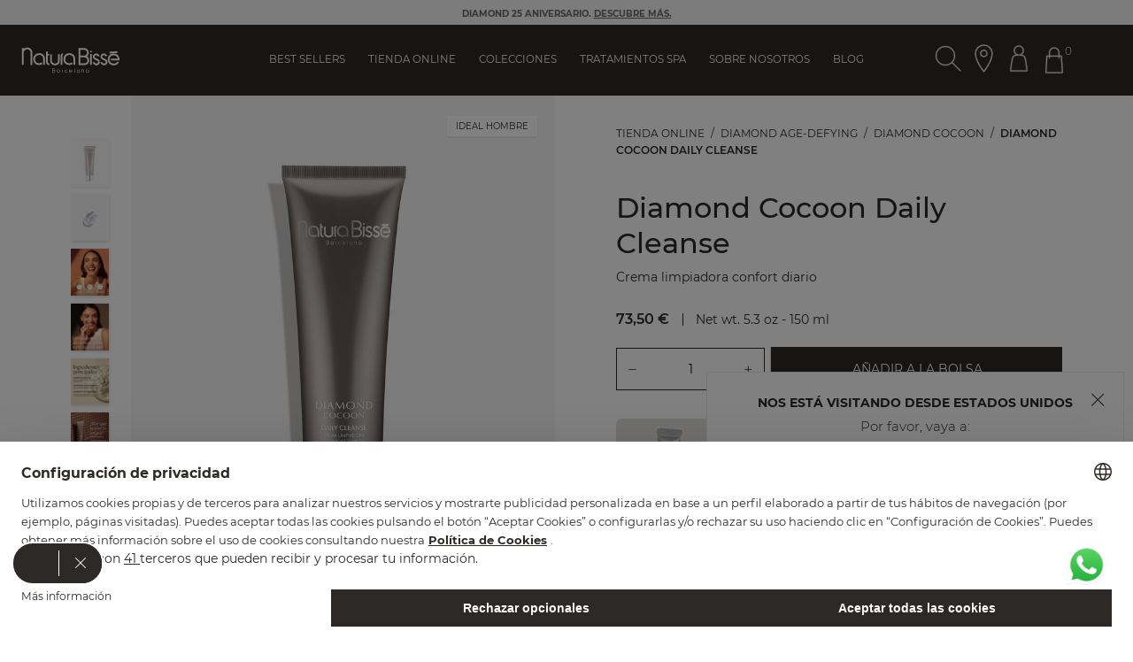

--- FILE ---
content_type: text/html;charset=UTF-8
request_url: https://www.naturabisse.com/es/es/diamond-age-defying/diamond-cocoon/diamond-cocoon-daily-cleanse/31C207.html
body_size: 32011
content:
<!doctype html>
<!--[if lt IE 7]> <html class="ie6 oldie" lang="en"> <![endif]-->
<!--[if IE 7]> <html class="ie7 oldie" lang="en"> <![endif]-->
<!--[if IE 8]> <html class="ie8 oldie" lang="en"> <![endif]-->
<!--[if gt IE 8]><!--> <html lang="es-ES"> <!--<![endif]-->
<head>



<meta charset=UTF-8>

<meta http-equiv="x-ua-compatible" content="ie=edge">

<meta name="viewport" content="width=device-width, initial-scale=1, maximum-scale=1">
<meta name="apple-mobile-web-app-capable" content="yes">
<meta name="format-detection" content="telephone=no">


<meta name="google-site-verification" content="xTCAmp8SQUASrw22WoAIsvmhDXhrx2HUJAiK9Q8eRpg" />


<!-- OneTrust Cookies Consent Notice start for naturabisse.com -->

<!-- OneTrust Cookies Consent Notice end for naturabisse.com -->

<script type="text/javascript">
WebFontConfig = {
google: { families: [ 'Lato:100,300,700,100italic,300italic:latin', 'Crete+Round:400,400italic:latin&display=swap' ] }
};
(function() {
var wf = document.createElement('script');
wf.src = ('https:' == document.location.protocol ? 'https' : 'http') +
'://ajax.googleapis.com/ajax/libs/webfont/1/webfont.js';
wf.type = 'text/javascript';
wf.async = 'true';
var s = document.getElementsByTagName('script')[0];
s.parentNode.insertBefore(wf, s);
})();
// We put this meta for when the urls contain these options so that the robots do not index them.
if (window.location.href.indexOf("en/tiendas") != -1 || window.location.href.indexOf("en/nbstore") != -1) {
document.write('<meta name="robots" content="noindex,nofollow">');
}
</script>

<title>Diamond Cocoon Daily Cleanse - Colección Diamond Coocon - Natura Bissé</title>

<link href="/on/demandware.static/Sites-NaturaBisse_ES-Site/-/default/dwddc5607e/images/favicon.ico" rel="shortcut icon" />
<!-- Get GTM ID for current site -->



	<!-- Google Tag Manager -->
	<script>(function(w,d,s,l,i){w[l]=w[l]||[];w[l].push({'gtm.start':
	new Date().getTime(),event:'gtm.js'});var f=d.getElementsByTagName(s)[0],
	j=d.createElement(s),dl=l!='dataLayer'?'&l='+l:'';j.async=true;j.src=
	'https://sgtm.naturabisse.com/gtm.js?id='+i+dl;f.parentNode.insertBefore(j,f);
	})(window,document,'script','dataLayer','GTM-TQDWLXR');</script>
	<!-- End Google Tag Manager -->




<meta name="description" content="Limpia tu piel en profundidad de toxinas y residuos de la vida urbana con esta confortable crema limpiadora. Suave, retira hasta el maquillaje m&aacute;s resistente." />
<meta name="keywords" content="" />


<!-- Facebook Meta Tags -->
<meta property="og:url" content="https://www.naturabisse.com/es/es/diamond-age-defying/diamond-cocoon/diamond-cocoon-daily-cleanse/31C207.html">
<meta property="og:type" content="website">
<meta property="og:title" content="Diamond Cocoon Daily Cleanse - Colecci&oacute;n Diamond Coocon - Natura Biss&eacute;">
<meta property="og:description" content="Limpia tu piel en profundidad de toxinas y residuos de la vida urbana con esta confortable crema limpiadora. Suave, retira hasta el maquillaje m&aacute;s resistente.">


	
		<meta property="og:image" content="https://www.naturabisse.com/on/demandware.static/-/Sites-naturabisse-catalog-master/default/dwb94199b5/images/pdp/gallery-main/COC-31C207-FRONT.jpg" />
	
		<meta property="og:image" content="https://www.naturabisse.com/on/demandware.static/-/Sites-naturabisse-catalog-master/default/dw949da281/images/pdp/gallery-hover/COC-31C207-TEXTURE.jpg" />
	
		<meta property="og:image" content="https://www.naturabisse.com/on/demandware.static/-/Sites-naturabisse-catalog-master/default/dw67052ace/images/pdp/optionals_es_IN/DIC-31C207-BENEFITS.jpg" />
	
		<meta property="og:image" content="https://www.naturabisse.com/on/demandware.static/-/Sites-naturabisse-catalog-master/default/dw4073a8eb/images/pdp/optionals_es_IN/DIC-31C207-CLAIM.jpg" />
	
		<meta property="og:image" content="https://www.naturabisse.com/on/demandware.static/-/Sites-naturabisse-catalog-master/default/dw4ce64368/images/pdp/optionals_es_IN/DIC-31C207-INGREDIENTS.jpg" />
	
		<meta property="og:image" content="https://www.naturabisse.com/on/demandware.static/-/Sites-naturabisse-catalog-master/default/dw026a5710/images/pdp/optionals_es_IN/DIC-31C207-BEAUTY-TIP.jpg" />
	
		<meta property="og:image" content="https://www.naturabisse.com/on/demandware.static/-/Sites-naturabisse-catalog-master/default/dw3ad05242/images/pdp/gallery-others/COC-31C207-BACK.jpg" />
	
		<meta property="og:image" content="https://www.naturabisse.com/on/demandware.static/-/Sites-naturabisse-catalog-master/default/dw9059454a/images/pdp/gallery-others/COC-31C207-BOX.jpg" />
	


<!-- Twitter Meta Tags -->
<meta name="twitter:card" content="summary_large_image">
<meta property="twitter:domain" content="naturabisse.com">
<meta property="twitter:url" content="https://www.naturabisse.com/es/es/diamond-age-defying/diamond-cocoon/diamond-cocoon-daily-cleanse/31C207.html">
<meta name="twitter:title" content="Diamond Cocoon Daily Cleanse - Colecci&oacute;n Diamond Coocon - Natura Biss&eacute;">
<meta name="twitter:description" content="Limpia tu piel en profundidad de toxinas y residuos de la vida urbana con esta confortable crema limpiadora. Suave, retira hasta el maquillaje m&aacute;s resistente.">


	
		<meta name="twitter:image" content="https://www.naturabisse.com/on/demandware.static/-/Sites-naturabisse-catalog-master/default/dwb94199b5/images/pdp/gallery-main/COC-31C207-FRONT.jpg" />
	
		<meta name="twitter:image" content="https://www.naturabisse.com/on/demandware.static/-/Sites-naturabisse-catalog-master/default/dw949da281/images/pdp/gallery-hover/COC-31C207-TEXTURE.jpg" />
	
		<meta name="twitter:image" content="https://www.naturabisse.com/on/demandware.static/-/Sites-naturabisse-catalog-master/default/dw67052ace/images/pdp/optionals_es_IN/DIC-31C207-BENEFITS.jpg" />
	
		<meta name="twitter:image" content="https://www.naturabisse.com/on/demandware.static/-/Sites-naturabisse-catalog-master/default/dw4073a8eb/images/pdp/optionals_es_IN/DIC-31C207-CLAIM.jpg" />
	
		<meta name="twitter:image" content="https://www.naturabisse.com/on/demandware.static/-/Sites-naturabisse-catalog-master/default/dw4ce64368/images/pdp/optionals_es_IN/DIC-31C207-INGREDIENTS.jpg" />
	
		<meta name="twitter:image" content="https://www.naturabisse.com/on/demandware.static/-/Sites-naturabisse-catalog-master/default/dw026a5710/images/pdp/optionals_es_IN/DIC-31C207-BEAUTY-TIP.jpg" />
	
		<meta name="twitter:image" content="https://www.naturabisse.com/on/demandware.static/-/Sites-naturabisse-catalog-master/default/dw3ad05242/images/pdp/gallery-others/COC-31C207-BACK.jpg" />
	
		<meta name="twitter:image" content="https://www.naturabisse.com/on/demandware.static/-/Sites-naturabisse-catalog-master/default/dw9059454a/images/pdp/gallery-others/COC-31C207-BOX.jpg" />
	









<link rel='preload' href='/on/demandware.static/Sites-NaturaBisse_ES-Site/-/es_ES/v1768989857674/lib/jquery/ui/jquery-ui.min.css' as='style' onload="this.onload=null;this.rel='stylesheet'">
<link rel='preload' href='/on/demandware.static/Sites-NaturaBisse_ES-Site/-/es_ES/v1768989857674/css/font-awesome-4.7/css/font-awesome.min.css' as='style' onload="this.onload=null;this.rel='stylesheet'">
<!--[if lt IE 9]>
<script src="/on/demandware.static/Sites-NaturaBisse_ES-Site/-/es_ES/v1768989857674/js/lib/html5.js"></script>
<![endif]-->


   <script type="application/ld+json" id="productSchemaData">
        {}
    </script>


   <script type="application/ld+json" id="breadCrumbSchemaData">
        {"@context":"https://schema.org","@type":"BreadcrumbList","itemListElement":[{"@type":"ListItem","position":1,"item":{"id":"https://www.naturabisse.com/es/es/home","name":"HOME"}},{"@type":"ListItem","position":2,"item":{"id":"https://www.naturabisse.com/on/demandware.store/Sites-NaturaBisse_ES-Site/es_ES/Search-Show?pid=DIAMOND%20COCOON","name":"DIAMOND COCOON"}},{"@type":"ListItem","position":3,"item":{"id":"https://www.naturabisse.com/es/es/diamond-age-defying/diamond-cocoon/diamond-cocoon-daily-cleanse/31C207.html","name":"DIAMOND COCOON DAILY CLEANSE"}}]}
    </script>


<script>
window.country = "Spain";

window.pageType = 'product';

</script>
<script type="text/javascript">//<!--
/* <![CDATA[ (head-active_data.js) */
var dw = (window.dw || {});
dw.ac = {
    _analytics: null,
    _events: [],
    _category: "",
    _searchData: "",
    _anact: "",
    _anact_nohit_tag: "",
    _analytics_enabled: "true",
    _timeZone: "Europe/Madrid",
    _capture: function(configs) {
        if (Object.prototype.toString.call(configs) === "[object Array]") {
            configs.forEach(captureObject);
            return;
        }
        dw.ac._events.push(configs);
    },
	capture: function() { 
		dw.ac._capture(arguments);
		// send to CQ as well:
		if (window.CQuotient) {
			window.CQuotient.trackEventsFromAC(arguments);
		}
	},
    EV_PRD_SEARCHHIT: "searchhit",
    EV_PRD_DETAIL: "detail",
    EV_PRD_RECOMMENDATION: "recommendation",
    EV_PRD_SETPRODUCT: "setproduct",
    applyContext: function(context) {
        if (typeof context === "object" && context.hasOwnProperty("category")) {
        	dw.ac._category = context.category;
        }
        if (typeof context === "object" && context.hasOwnProperty("searchData")) {
        	dw.ac._searchData = context.searchData;
        }
    },
    setDWAnalytics: function(analytics) {
        dw.ac._analytics = analytics;
    },
    eventsIsEmpty: function() {
        return 0 == dw.ac._events.length;
    }
};
/* ]]> */
// -->
</script>
<script type="text/javascript">//<!--
/* <![CDATA[ (head-cquotient.js) */
var CQuotient = window.CQuotient = {};
CQuotient.clientId = 'bcgw-NaturaBisse_ES';
CQuotient.realm = 'BCGW';
CQuotient.siteId = 'NaturaBisse_ES';
CQuotient.instanceType = 'prd';
CQuotient.locale = 'es_ES';
CQuotient.fbPixelId = '__UNKNOWN__';
CQuotient.activities = [];
CQuotient.cqcid='';
CQuotient.cquid='';
CQuotient.cqeid='';
CQuotient.cqlid='';
CQuotient.apiHost='api.cquotient.com';
/* Turn this on to test against Staging Einstein */
/* CQuotient.useTest= true; */
CQuotient.useTest = ('true' === 'false');
CQuotient.initFromCookies = function () {
	var ca = document.cookie.split(';');
	for(var i=0;i < ca.length;i++) {
	  var c = ca[i];
	  while (c.charAt(0)==' ') c = c.substring(1,c.length);
	  if (c.indexOf('cqcid=') == 0) {
		CQuotient.cqcid=c.substring('cqcid='.length,c.length);
	  } else if (c.indexOf('cquid=') == 0) {
		  var value = c.substring('cquid='.length,c.length);
		  if (value) {
		  	var split_value = value.split("|", 3);
		  	if (split_value.length > 0) {
			  CQuotient.cquid=split_value[0];
		  	}
		  	if (split_value.length > 1) {
			  CQuotient.cqeid=split_value[1];
		  	}
		  	if (split_value.length > 2) {
			  CQuotient.cqlid=split_value[2];
		  	}
		  }
	  }
	}
}
CQuotient.getCQCookieId = function () {
	if(window.CQuotient.cqcid == '')
		window.CQuotient.initFromCookies();
	return window.CQuotient.cqcid;
};
CQuotient.getCQUserId = function () {
	if(window.CQuotient.cquid == '')
		window.CQuotient.initFromCookies();
	return window.CQuotient.cquid;
};
CQuotient.getCQHashedEmail = function () {
	if(window.CQuotient.cqeid == '')
		window.CQuotient.initFromCookies();
	return window.CQuotient.cqeid;
};
CQuotient.getCQHashedLogin = function () {
	if(window.CQuotient.cqlid == '')
		window.CQuotient.initFromCookies();
	return window.CQuotient.cqlid;
};
CQuotient.trackEventsFromAC = function (/* Object or Array */ events) {
try {
	if (Object.prototype.toString.call(events) === "[object Array]") {
		events.forEach(_trackASingleCQEvent);
	} else {
		CQuotient._trackASingleCQEvent(events);
	}
} catch(err) {}
};
CQuotient._trackASingleCQEvent = function ( /* Object */ event) {
	if (event && event.id) {
		if (event.type === dw.ac.EV_PRD_DETAIL) {
			CQuotient.trackViewProduct( {id:'', alt_id: event.id, type: 'raw_sku'} );
		} // not handling the other dw.ac.* events currently
	}
};
CQuotient.trackViewProduct = function(/* Object */ cqParamData){
	var cq_params = {};
	cq_params.cookieId = CQuotient.getCQCookieId();
	cq_params.userId = CQuotient.getCQUserId();
	cq_params.emailId = CQuotient.getCQHashedEmail();
	cq_params.loginId = CQuotient.getCQHashedLogin();
	cq_params.product = cqParamData.product;
	cq_params.realm = cqParamData.realm;
	cq_params.siteId = cqParamData.siteId;
	cq_params.instanceType = cqParamData.instanceType;
	cq_params.locale = CQuotient.locale;
	
	if(CQuotient.sendActivity) {
		CQuotient.sendActivity(CQuotient.clientId, 'viewProduct', cq_params);
	} else {
		CQuotient.activities.push({activityType: 'viewProduct', parameters: cq_params});
	}
};
/* ]]> */
// -->
</script>


<!-- UI -->
<link rel="preload" href="/on/demandware.static/Sites-NaturaBisse_ES-Site/-/es_ES/v1768989857674/css/style.css" as="style"/>
<link rel="stylesheet" href="/on/demandware.static/Sites-NaturaBisse_ES-Site/-/es_ES/v1768989857674/css/style.css">

<!--[if lte IE 8]>
<script src="//cdnjs.cloudflare.com/ajax/libs/respond.js/1.4.2/respond.js" type="text/javascript"></script>
<script src="https://cdn.rawgit.com/chuckcarpenter/REM-unit-polyfill/master/js/rem.min.js" type="text/javascript"></script>
<![endif]-->







<script type="text/javascript">
if (window.jQuery) {
jQuery(document).ready(function(){
if(screen.width < 768){
jQuery('#footer').append('<a href="/es/es/home" class="full-site-link">View Full Site</a>');
jQuery('.full-site-link')
.attr('href', '/on/demandware.store/Sites-NaturaBisse_ES-Site/es_ES/Home-FullSite')
.click(function(e) {
e.preventDefault();
jQuery.ajax({
url: '/on/demandware.store/Sites-NaturaBisse_ES-Site/es_ES/Home-FullSite',
success: function(){
window.location.reload();
}
});
}
);
}
});
}
</script>













<link rel="canonical" href="https://www.naturabisse.com/es/es/diamond-age-defying/diamond-cocoon/diamond-cocoon-daily-cleanse/31C207.html">




<link rel="alternate" hreflang="en-GB" href="https://www.naturabisse.com/gb/en/diamond-age-defying/diamond-cocoon/diamond-cocoon-daily-cleanse/31C207.html">



<link rel="alternate" hreflang="es-ES" href="https://www.naturabisse.com/es/es/diamond-age-defying/diamond-cocoon/diamond-cocoon-daily-cleanse/31C207.html">



<link rel="alternate" hreflang="es-MX" href="https://www.naturabisse.com/mx/es/diamond-age-defying/diamond-cocoon/diamond-cocoon-daily-cleanse/31C207.html">



<link rel="alternate" hreflang="en-US" href="https://www.naturabisse.com/us/en/diamond-age-defying/diamond-cocoon/diamond-cocoon-daily-cleanse/31C207.html">



<link rel="alternate" hreflang="it-IT" href="https://www.naturabisse.com/it/it/diamond-age-defying/diamond-cocoon/diamond-cocoon-daily-cleanse/31C207.html">





<link rel="alternate" hreflang="x-default" href="https://www.naturabisse.com/int/en/diamond-age-defying/diamond-cocoon/diamond-cocoon-daily-cleanse/31C207.html" />



</head>
<body class="store-enabled" >
<!-- Get GTM ID for current site -->



	<!-- Google Tag Manager (noscript) -->
	<noscript><iframe src="https://sgtm.naturabisse.com/ns.html?id=GTM-TQDWLXR"
	height="0" width="0" style="display:none;visibility:hidden"></iframe></noscript>
	<!-- End Google Tag Manager (noscript) -->




<div class="header-cart-banner header-pdp-page">
    
	 


	





<div class="contentasset-wrapper" data-asset="header-cart-banner-2020-spain">
<style>
.benefitsContainer ol li img {
height:36px!important;
}



    @media screen and (min-width: 1200px) and (max-width: 1299px) {
        .desktop-nav li a {
            font-size: 11.7px !important;
        }
    }

</style>

<ul class="header-carrousel-container">
<li class="banner banner-right">
<a class="button" style="
    font-size: 12px;
    font-weight: 700;" href="https://www.naturabisse.com/on/demandware.store/Sites-NaturaBisse_ES-Site/es_ES/SEPostsFront-ViewPost?postID=572&amp;cat=3">DIAMOND 25 ANIVERSARIO. <u>DESCUBRE MÁS.</u></a>
</li>
<li class="banner banner-right">
<a class="button" style="
    font-size: 12px;
    font-weight: 700;" href="https://www.naturabisse.com/es/es/shop-skincare/">ENVÍOS GRATUITOS EN 24/48 HORAS</a>
</li>

 <li class="banner banner-right">
              <a class="button" style="
    font-size: 12px;
    font-weight: 700;" href="https://www.naturabisse.com/es/es/our-commitment.html#from-barcelona"><u>FABRICADO EN BARCELONA,</u> DESEADO EN TODO EL MUNDO</a>
    </li>
</ul>
</div>

 
	
</div>


<div id="wrapper" class="pt_product-details">






































































































































































































<div class="js-menu menu" data-bgcolor="#f6f6f6">
<div class="js-logo-menu-wrapper logo-menu-wrapper d-none">
<div class="close-menu-button">
<svg aria-label="" class='nbicon '>
	<use xlink:href="/on/demandware.static/Sites-NaturaBisse_ES-Site/-/es_ES/v1768989857674/images/sprites/nbsvg.svg#nbicon-topbar_ic_cerrar"/>
</svg>

</div>
<div class="menu-logo">
<a href="/es/es/home" class="logo" title="Natura Biss&eacute; INICIO">
<img src="/on/demandware.static/Sites-NaturaBisse_ES-Site/-/default/dw4b941181/images/black-logo-natura-bisse.svg" alt="Natura Biss&eacute;">
</a>
</div>
<div class="js-right-icons-container-open-menu right-icons-container-open-menu d-none">
<div class="iconbutton">





<img src="/on/demandware.static/-/Library-Sites-NaturaBisse/default/dwccac809d/icons-website/NB_ic_search.svg"
    alt="Bot&oacute;n Buscar Producto Header" 
    class="nbicon svg-search-desktop" 
    aria-label=""
/>
</div>

<a class="iconbutton" href="https://www.naturabisse.com/es/es/localizador-tiendas.html">





<img src="/on/demandware.static/-/Library-Sites-NaturaBisse/default/dwc77a411c/icons-website/NB_ic_locator_outline.svg"
    alt="NB_ic_locator_outline_black" 
    class="nbicon svg-locator-desktop" 
    aria-label=""
/>
</a>

<a href="/es/es/cuenta-configuracion" title="Mi Natura Biss&eacute;" aria-label="Bot&oacute;n Ir Al Perfil Header">
<div class="iconbutton">





<img src="/on/demandware.static/-/Library-Sites-NaturaBisse/default/dw9b74d345/icons-website/NB_ic_profile.svg"
    alt="NB_ic_profile" 
    class="nbicon svg-account-desktop" 
    aria-label=""
/>
</div>
</a>
<div id="mini-cart" class="iconbutton">











































































































<!-- Report any requested source code -->

<!-- Report the active source code -->




<div class="mini-cart-total">

<a class="mini-cart-link mini-cart-empty" href="https://www.naturabisse.com/es/es/tu-bolsa" title="IR A LA BOLSA" aria-label="Bot&oacute;n Ir Al Carrito De Compras Header">





<img src="/on/demandware.static/-/Library-Sites-NaturaBisse/default/dw75fcdb0b/icons-website/NB_ic_bag.svg"
    alt="NB_ic_bag" 
    class="nbicon svg-shopping-desktop reversed" 
    aria-label=""
/>
<span class="minicart-quantity">0</span>
</a>

</div>

<div class="mini-cart-panel">
<div class="mini-cart-panel-container">
<div class="mini-cart-panel-header">
<p>Tu bolsa de compra</p>
<span tabindex="0"><svg aria-label="" class='nbicon '>
	<use xlink:href="/on/demandware.static/Sites-NaturaBisse_ES-Site/-/es_ES/v1768989857674/images/sprites/nbsvg.svg#nbicon-topbar_ic_cerrar"/>
</svg>
</span>
</div>


	 

	
<div class="mini-cart-error-msg">
<div class="message" id="qtyError">No puedes superar la cantidad m&aacute;xima permitida por cesta para este producto.</div>
<div class="message" id="qtyError2">No puedes superar la cantidad m&aacute;xima permitida por cesta.</div>
</div>
<div class="mini-cart-content">

<div class="cart-empty">
<span><svg aria-label="" class='nbicon '>
	<use xlink:href="/on/demandware.static/Sites-NaturaBisse_ES-Site/-/es_ES/v1768989857674/images/sprites/nbsvg.svg#nbicon-ic_shopping_desktop-black"/>
</svg>
</span>











<div class="content-asset"><!-- dwMarker="content" dwContentID="2a1bc09305916b1172f8c36404" -->
<span class="title"> TU BOLSA DE LA COMPRA ESTÁ VACÍA</span>
<p class="cart-text-empty">Explora nuestras colecciones y descubre los mejores productos para tu piel.</p>
</div> <!-- End content-asset -->







</div>











<div class="content-asset"><!-- dwMarker="content" dwContentID="a22b6f01fb789e0f332dc00c72" -->
<a class="nb_button button-cart" href="https://www.naturabisse.com/es/es/tienda-online/"> SEGUIR COMPRANDO </a>
</div> <!-- End content-asset -->


















<div class="content-asset"><!-- dwMarker="content" dwContentID="547308ef2d61d07fec71f07b63" -->
<a class="nb_button--blank " href="https://www.naturabisse.com/blog/post/productos-best-sellers-natura-bisse">DESCUBRE NUESTROS BEST SELLERS</a>
</div> <!-- End content-asset -->













































































































<div class="need-advice-content">
<img src="/on/demandware.static/Sites-NaturaBisse_ES-Site/-/default/dw9c938ce3/images/logo-black.png" alt="Natura Biss&eacute;">





<div class="got-any-doubts">
<p>&iquest;Tienes alguna duda?</p>
<ul class="wrapper">


<li class="icon-banner">
<a href="mailto: atencionalcliente@naturabisse.com">
<svg aria-label="" class='nbicon poc-icon'>
	<use xlink:href="/on/demandware.static/Sites-NaturaBisse_ES-Site/-/es_ES/v1768989857674/images/sprites/nbsvg.svg#nbicon-ic_contact_mail"/>
</svg>

</a>
<div class="title">E-MAIL</div>
<div class="subtitle">
atencionalcliente@naturabisse.com
<span>Cont&aacute;ctanos 24/7</span>
</div>
</li>
</ul>
</div>
<a class="nb_button--blank" href="">
Volver
</a>
</div>

</div>
</div>
</div>



<!-- Track Cart script: -->





</div>
<div class="myUrls" style="display:none">
    
        
        
        
        
                        
        

        
                        
            
            
                
                <span id="NaturaBisse_INT-en_IN" link="https://www.naturabisse.com/on/demandware.store/Sites-NaturaBisse_INT-Site/en_IN/Product-Show?pid=31C207">https://www.naturabisse.com/on/demandware.store/Sites-NaturaBisse_INT-Site/en_IN/Product-Show?pid=31C207</span>
            
        
                        
            
            
                
                <span id="NaturaBisse_INT-es" link="https://www.naturabisse.com/on/demandware.store/Sites-NaturaBisse_INT-Site/es/Product-Show?pid=31C207">https://www.naturabisse.com/on/demandware.store/Sites-NaturaBisse_INT-Site/es/Product-Show?pid=31C207</span>
            
        
                        
            
            
                
                <span id="NaturaBisse_INT-en" link="https://www.naturabisse.com/on/demandware.store/Sites-NaturaBisse_INT-Site/en/Product-Show?pid=31C207">https://www.naturabisse.com/on/demandware.store/Sites-NaturaBisse_INT-Site/en/Product-Show?pid=31C207</span>
            
        
                        
            
            
                
                <span id="NaturaBisse_INT-es_IN" link="https://www.naturabisse.com/on/demandware.store/Sites-NaturaBisse_INT-Site/es_IN/Product-Show?pid=31C207">https://www.naturabisse.com/on/demandware.store/Sites-NaturaBisse_INT-Site/es_IN/Product-Show?pid=31C207</span>
            
        
    
        
        
        
        
                        
        

        
                        
            
            
                
                <span id="NaturaBisse_MX-es_MX" link="https://www.naturabisse.com/on/demandware.store/Sites-NaturaBisse_MX-Site/es_MX/Product-Show?pid=31C207">https://www.naturabisse.com/on/demandware.store/Sites-NaturaBisse_MX-Site/es_MX/Product-Show?pid=31C207</span>
            
        
                        
            
            
                
                <span id="NaturaBisse_MX-es" link="https://www.naturabisse.com/on/demandware.store/Sites-NaturaBisse_MX-Site/es/Product-Show?pid=31C207">https://www.naturabisse.com/on/demandware.store/Sites-NaturaBisse_MX-Site/es/Product-Show?pid=31C207</span>
            
        
    
        
        
        
        
                        
        

        
                        
            
            
                
                <span id="NaturaBisse_GB-en" link="https://www.naturabisse.com/on/demandware.store/Sites-NaturaBisse_GB-Site/en/Product-Show?pid=31C207">https://www.naturabisse.com/on/demandware.store/Sites-NaturaBisse_GB-Site/en/Product-Show?pid=31C207</span>
            
        
                        
            
            
                
                <span id="NaturaBisse_GB-en_GB" link="https://www.naturabisse.com/on/demandware.store/Sites-NaturaBisse_GB-Site/en_GB/Product-Show?pid=31C207">https://www.naturabisse.com/on/demandware.store/Sites-NaturaBisse_GB-Site/en_GB/Product-Show?pid=31C207</span>
            
        
    
        
        
        
        
                        
        

        
                        
            
            
        
                        
            
            
                
                <span id="NaturaBisse_ES-es" link="https://www.naturabisse.com/on/demandware.store/Sites-NaturaBisse_ES-Site/es/Product-Show?pid=31C207">https://www.naturabisse.com/on/demandware.store/Sites-NaturaBisse_ES-Site/es/Product-Show?pid=31C207</span>
            
        
                        
            
            
                
                <span id="NaturaBisse_ES-es_ES" link="https://www.naturabisse.com/on/demandware.store/Sites-NaturaBisse_ES-Site/es_ES/Product-Show?pid=31C207">https://www.naturabisse.com/on/demandware.store/Sites-NaturaBisse_ES-Site/es_ES/Product-Show?pid=31C207</span>
            
        
    
        
        
        
        
                        
        

        
                        
            
            
                
                <span id="NaturaBisse_US-en_US" link="https://www.naturabisse.com/on/demandware.store/Sites-NaturaBisse_US-Site/en_US/Product-Show?pid=31C207">https://www.naturabisse.com/on/demandware.store/Sites-NaturaBisse_US-Site/en_US/Product-Show?pid=31C207</span>
            
        
                        
            
            
                
                <span id="NaturaBisse_US-en" link="https://www.naturabisse.com/on/demandware.store/Sites-NaturaBisse_US-Site/en/Product-Show?pid=31C207">https://www.naturabisse.com/on/demandware.store/Sites-NaturaBisse_US-Site/en/Product-Show?pid=31C207</span>
            
        
    
        
        
        
        
                        
        

        
                        
            
            
                
                <span id="NaturaBisse_IT-it_IT" link="https://www.naturabisse.com/on/demandware.store/Sites-NaturaBisse_IT-Site/it_IT/Product-Show?pid=31C207">https://www.naturabisse.com/on/demandware.store/Sites-NaturaBisse_IT-Site/it_IT/Product-Show?pid=31C207</span>
            
        
    
</div>
</div>
</div>
<div class="menu-content menu-content-store d-none d-mobile-flex d-menu-tablet-none">
<div class="js-menu-separator menu-separator d-none"></div>
<div class="js-menu-shadow-top menu-shadow menu-shadow-top d-none"></div>
<ul class="js-static-links static-links">


<li style="order: 1">

<a href="https://www.naturabisse.com/es/es/skincare-bestsellers" class="js-menu-option">
Best Sellers
</a>


</li>


<li style="order: 2">

<div class="link-dropdown">

<a href="https://www.naturabisse.com/es/es/tienda-online/" data-asset-id="shoponline-categories-menu">
Tienda online
</a>

</div>











<div class="content-asset"><!-- dwMarker="content" dwContentID="f6f9fab7f02b44a94a8bf2f660" -->
<div class="submenulist submenulist-centered">
	<div class="categories-menu">
		<ul class="categories-submenu-image">
			<li class="submenu-title"><a href="https://www.naturabisse.com/es/es/tienda-online/" data-text="Ver todos" >Ver todos</a></li>
                        <li><a data-text="Diamond Anniversary" href="https://www.naturabisse.com/es/es/diamond-age-defying/diamond-extreme/">Diamond Anniversary 💎</a></li>
                        <li><a href="https://www.naturabisse.com/es/es/tienda-online/ideas-de-regalo/" data-text="Gift Ideas">Ideas de regalo 🎁</a></li>                        
			<li><a href="https://www.naturabisse.com/es/es/tienda-online/best-sellers2/" data-text="Best sellers">Best sellers</a></li>  
			<li><a href="https://www.naturabisse.com/es/es/tienda-online/novedades/" data-text="Novedades">Novedades</a></li>  
			<li><a href="https://www.naturabisse.com/es/es/tienda-online/edicion-limitada/" data-text="Edición limitada">Edición limitada</a></li>  
			<li><a href="https://www.naturabisse.com/es/es/tienda-online/perfecto-para-hombres/" data-text="Perfecto para hombres">Perfecto para hombres</a></li>    
                        <li><a href="https://www.naturabisse.com/es/es/tienda-online/premiados/" data-text="Premiados" >Productos premiados</a></li> 
                        <li><a href="https://www.naturabisse.com/es/es/tienda-online/the-glute-sculptor/" data-text="The Glute Sculptor">The Glute Sculptor 🍑</a></li> 
                        <li><a href="https://www.naturabisse.com/es/es/tienda-online/minis-skincare/" data-text="Las Minis" >Las Minis</a></li>
			 
                       
                       <li class="submenu-img">
                              <a href="https://www.naturabisse.com/es/es/tienda-online/piel-seca/"  target="_blank"> <img alt="" src="https://www.naturabisse.com/on/demandware.static/-/Library-Sites-NaturaBisse/default/dwef6adc1b/menu/menu-banner-es.jpg" title="" />
                </a>
                        </li>
		</ul>
                       
                       
		<ul class="categories-submenu">
			<li class="submenu-title js-submenu-title">Por categoría</li>
			<li><a href="https://www.naturabisse.com/es/es/tienda-online/cremas-de-tratamiento/" data-text="Cremas de tratamiento">Cremas de tratamiento</a></li>  
			<li><a href="https://www.naturabisse.com/es/es/tienda-online/serums/" data-text="Sérums">Sérums</a></li>  
			<li><a href="https://www.naturabisse.com/es/es/tienda-online/ojos-y-labios/" data-text="Ojos y labios">Ojos y labios</a></li>  
			<li><a href="https://www.naturabisse.com/es/es/tienda-online/cuello-y-escote/" data-text="Cuello y escote">Cuello y escote</a></li>  
			<li><a href="https://www.naturabisse.com/es/es/tienda-online/limpiadores-y-desmaquillantes/" data-text="Limpiadores y desmaquillantes">Limpiadores y desmaquillantes</a></li>  
			<li><a href="https://www.naturabisse.com/es/es/tienda-online/tonicos-y-esencias/" data-text="Tónicos y esencias">Tónicos y esencias</a></li>  
			<li><a href="https://www.naturabisse.com/es/es/tienda-online/exfoliantes/" data-text="Exfoliantes">Exfoliantes</a></li>  
			<li><a href="https://www.naturabisse.com/es/es/tienda-online/mascarillas/" data-text="Mascarillas">Mascarillas</a></li>  
			<li><a href="https://www.naturabisse.com/es/es/tienda-online/cuerpo-y-manos/" data-text="Cuerpo y manos">Cuerpo y manos</a></li>  
			<li><a href="https://www.naturabisse.com/es/es/tienda-online/aceites/" data-text="Aceites">Aceites</a></li>  
			<li><a href="https://www.naturabisse.com/es/es/tienda-online/tratamientos-especificos/" data-text="Tratamientos específicos">Tratamientos específicos</a></li>  
			<li><a href="https://www.naturabisse.com/es/es/tienda-online/proteccion-solar/" data-text="Protección solar">Protección solar</a></li>
                        <li><a href="https://www.naturabisse.com/es/es/tienda-online/hotel-amenities/" data-text="Hotel Amenities" >Hotel Amenities</a></li>

		</ul>
		<ul class="categories-submenu">
			<li class="submenu-title js-submenu-title">Por preocupación</li>
			<li><a href="https://www.naturabisse.com/es/es/tienda-online/primeros-signos-de-edad/" data-text="Primeros signos de edad">Primeros signos de edad</a></li>  
			<li><a href="https://www.naturabisse.com/es/es/tienda-online/lineas-y-arrugas/" data-text="Líneas y arrugas">Líneas y arrugas</a></li>  
			<li><a href="https://www.naturabisse.com/es/es/tienda-online/falta-de-firmeza/" data-text="Falta de firmeza">Falta de firmeza</a></li>  
			<li><a href="https://www.naturabisse.com/es/es/tienda-online/manchas-oscuras/" data-text="Manchas oscuras">Manchas oscuras</a></li>  
			<li><a href="https://www.naturabisse.com/es/es/tienda-online/bolsas-y-ojeras/" data-text="Bolsas y ojeras">Bolsas y ojeras</a></li>  
			<li><a href="https://www.naturabisse.com/es/es/tienda-online/piel-seca/" data-text="Piel seca">Piel seca</a></li>  
			<li><a href="https://www.naturabisse.com/es/es/tienda-online/piel-grasa/" data-text="Piel grasa">Piel grasa</a></li>  
			<li><a href="https://www.naturabisse.com/es/es/tienda-online/tendencia-al-acne/" data-text="Tendencia al acné">Tendencia al acné</a></li>  
			<li><a href="https://www.naturabisse.com/es/es/tienda-online/poros-visibles/" data-text="Poros visibles">Poros visibles</a></li>  
			<li><a href="https://www.naturabisse.com/es/es/tienda-online/polucion-y-luz-azul/" data-text="Polución y luz azul">Polución y luz azul</a></li>  
			<li><a href="https://www.naturabisse.com/es/es/tienda-online/tono-apagado/" data-text="Falta de luminosidad">Falta de luminosidad</a></li>  
			<li><a href="https://www.naturabisse.com/es/es/tienda-online/piel-sensible/" data-text="Piel sensible">Piel sensible</a></li>
		</ul>
		<ul class="categories-submenu">
			<li class="submenu-title  js-submenu-title">Por ingrediente</li>
			<li><a href="https://www.naturabisse.com/es/es/tienda-online/retinol/" data-text="Retinol" >Retinol</a></li>  
			<li><a href="https://www.naturabisse.com/es/es/tienda-online/colageno/" data-text="Colágeno" >Colágeno</a></li>  
			<li><a href="https://www.naturabisse.com/es/es/tienda-online/vitamina-c/" data-text="Vitamina C" >Vitamina C</a></li>  
			<li><a href="https://www.naturabisse.com/es/es/tienda-online/niacinamida/" data-text="Niacinamida" >Niacinamida</a></li>
			<li><a href="https://www.naturabisse.com/es/es/tienda-online/acido-hialuronico/" data-text="Ácido hialurónico" >Ácido hialurónico</a></li>  
			<li><a href="https://www.naturabisse.com/es/es/tienda-online/acido-glicolico/" data-text="Ácido glicólico" >Ácido glicólico</a></li>  
			<li><a href="https://www.naturabisse.com/es/es/tienda-online/acido-salicilico/" data-text="Ácido salicílico" >Ácido salicílico</a></li>  
			<li><a href="https://www.naturabisse.com/es/es/tienda-online/acido-lactico/" data-text="Ácido láctico" >Ácido láctico</a></li>  
                        <li><a href="https://www.naturabisse.com/es/es/tienda-online/acido-tranexamico/" data-text="Ácido tranexámico" >Ácido tranexámico</a></li>    
			<li><a href="https://www.naturabisse.com/es/es/tienda-online/oil-free/" data-text="Oil-Free" >Oil-Free</a></li>  
			<li><a href="https://www.naturabisse.com/es/es/tienda-online/vegano/" data-text="Vegano" >Vegano</a></li> 
		</ul>
	</div>
</div>
</div> <!-- End content-asset -->








</li>

<li style="order: 3">
<div class="link-dropdown">
<a href="" data-asset-id="menu-image-collections">
Colecciones
</a>
</div>














<div class="content-asset"><!-- dwMarker="content" dwContentID="576d30953758ee3782aedcbac5" -->
<ul class="submenulist">
  <li>
    <a href="https://www.naturabisse.com/es/es/inhibit-collection/">
      <img src="https://www.naturabisse.com/on/demandware.static/-/Library-Sites-NaturaBisse/default/dwdd3ef5d2/collection/menu/menu-inhibit.jpg" alt="Inhibit Collection"/>
      <span>Inhibit</span>
    </a>
  </li>
  <li>
    <a href="https://www.naturabisse.com/es/es/diamond-age-defying/">
      <img src="https://www.naturabisse.com/on/demandware.static/-/Library-Sites-NaturaBisse/default/dwb7cf5b9a/collection/menu/menu-diamond.jpg" alt="Diamond Age Defying"/>
      <span>Diamond Age-Defying</span>
    </a>
  </li>
  <li>
    <a href="https://www.naturabisse.com/es/es/diamond-well-living/">
      <img src="https://www.naturabisse.com/on/demandware.static/-/Library-Sites-NaturaBisse/default/dwf9e14f4d/collection/menu/menu-diamond-well-oils.jpg" alt="Diamond Well-Living"/>
      <span>Diamond Well-Living</span>
    </a>
  </li>
  <li>
    <a href="https://www.naturabisse.com/es/es/essential-shock-intense-line/">
      <img src="https://www.naturabisse.com/on/demandware.static/-/Library-Sites-NaturaBisse/default/dw7bc21ec6/collection/menu/menu-essential.jpg" alt="Essential Shock Intense"/>
      <span>Essential Shock Intense</span>
    </a>
  </li>

  <li>
    <a href="https://www.naturabisse.com/es/es/c-c-vitamin-line/">
      <img src="https://www.naturabisse.com/on/demandware.static/-/Library-Sites-NaturaBisse/default/dwe26a854b/collection/menu/menu-c+c.jpg" alt="C+C Vitamin Line"/>
      <span>C+C Vitamin</span>
    </a>
  </li>
  <li>
    <a href="https://www.naturabisse.com/es/es/nb-ceutical-collection/">
      <img src="https://www.naturabisse.com/on/demandware.static/-/Library-Sites-NaturaBisse/default/dwa0341e87/collection/menu/menu-nb-ceutical.jpg" alt="NB Ceutical Collection"/>
      <span>NB·Ceutical</span>
    </a>
  </li>
  <li>
    <a href="https://www.naturabisse.com/es/es/oxygen-line/">
      <img src="https://www.naturabisse.com/on/demandware.static/-/Library-Sites-NaturaBisse/default/dwe4357c1f/collection/menu/menu-oxygen.jpg" alt="Oxygen Line"/>
      <span>Oxygen</span>
    </a>
  </li>
  <li>
    <a href="https://www.naturabisse.com/es/es/stabilizing-line/">
      <img src="https://www.naturabisse.com/on/demandware.static/-/Library-Sites-NaturaBisse/default/dw954e3502/collection/menu/menu-stabilizing.jpg" alt="Stabilizing Line"/>
      <span>Stabilizing</span>
    </a>
  </li>
</ul>
</div> <!-- End content-asset -->








</li>

<li style="order: 4">

<div class="link-dropdown">
<a href="" data-asset-id="menu-spa-treatments">
Tratamientos Spa
</a>
</div>













<div class="content-asset"><!-- dwMarker="content" dwContentID="6c694de0637bfdb6a282c271be" -->
<ul class="submenulist">
<li>
         <a href="https://www.naturabisse.com/es/es/tratamientos-spa/elevate-your-experience.html">
		<img alt="mujer usando casco de realidad virtual" src="https://www.naturabisse.com/on/demandware.static/-/Library-Sites-NaturaBisse/default/dwa356e000/menu/menu-elevate-your-experience.jpg" title="" />
		<span>Innovación SPA</span>
	</a>
</li>
<li>
         <a href="https://www.naturabisse.com/es/es/spa-treatments.html">
		<img alt="camilla de spa" src="https://www.naturabisse.com/on/demandware.static/-/Library-Sites-NaturaBisse/default/dw324f31f3/menu/menu-our-treatments.jpg" title="" />
		<span>Tratamientos SPA</span>
	</a>
</li>
<li>
         <a href="https://www.naturabisse.com/on/demandware.store/Sites-NaturaBisse_ES-Site/es_ES/SEPostsFront-ViewPost?postID=501&amp;cat=3">
		<img alt="bed in spa room" src="https://www.naturabisse.com/on/demandware.static/-/Library-Sites-NaturaBisse/default/dw703d4944/menu/Neuroscience2.jpg" title="" />
		<span>Neurociencia</span>
	</a>
</li>


<li> <a href="https://www.naturabisse.com/es/es/best-hotel-spa-experiences.html">
		<img alt="bed in spa room" src="https://www.naturabisse.com/on/demandware.static/-/Library-Sites-NaturaBisse/default/dw1d818599/menu/50best-hotels-menu.jpg" title="" />
		<span>Experiencias Hotel</span>
	</a>

	</li>
</ul>
</div> <!-- End content-asset -->








</li>

<li style="order: 5">

<div class="link-dropdown">
<a href="" data-asset-id="menu-about-us">
Sobre Nosotros
</a>
</div>













<div class="content-asset"><!-- dwMarker="content" dwContentID="223019ab908fdc4fb06bf69431" -->
<ul class="submenulist">
<li>
         <a href="https://www.naturabisse.com/es/es/our-philosophy.html">
		<img alt="" src="https://www.naturabisse.com/on/demandware.static/-/Library-Sites-NaturaBisse/default/dw07762cd0/menu/menu-our-phylosophy.jpg" title="" />
                <span>Filosofía</span>
         </a>
</li>

<li>
         <a href="https://www.naturabisse.com/es/es/our-story.html">
		<img alt="" src="https://www.naturabisse.com/on/demandware.static/-/Library-Sites-NaturaBisse/default/dwcccea3f4/menu/menu-our-story.jpg" title="" />
                <span>Historia</span>
	</a>
</li>
<li>
         <a href="https://www.naturabisse.com/es/es/our-commitment.html">
		<img alt="" src="https://www.naturabisse.com/on/demandware.static/-/Library-Sites-NaturaBisse/default/dw6b3b7287/menu/menu-nb-foundation.jpg" title="" />
                <span>Compromiso</span>
	</a>
</li>

<li>
         <a href="https://www.naturabisse.com/es/es/our-commitment.html#from-barcelona">
		<img alt="" src="https://www.naturabisse.com/on/demandware.static/-/Library-Sites-NaturaBisse/default/dwc57db1a5/menu/menu-nb-innovation.jpg" title="" />
                <span>Innovación y Calidad</span>
	</a>
</li>


<li>
         <a href="https://www.naturabisse.com/es/es/recognition-for-excellence">
		<img alt="" src="https://www.naturabisse.com/on/demandware.static/-/Library-Sites-NaturaBisse/default/dw6681fab2/menu/menu-recognition-awards.jpg" title="" />
                <span>Reconocimiento a la excelencia</span>
	</a>
</li>

</ul>
</div> <!-- End content-asset -->








</li>

<li style="order: 6">

<a href="https://www.naturabisse.com/es/es/nb-magazine">
Blog
</a>


</li>
</ul>
<div class="js-menu-shadow-bottom menu-shadow menu-shadow-bottom d-none"></div>
</div>
</div>






































































































<div class="searcher">
<div tabindex="0" class="searcher-close-button">
<svg aria-label="" class='nbicon '>
	<use xlink:href="/on/demandware.static/Sites-NaturaBisse_ES-Site/-/es_ES/v1768989857674/images/sprites/nbsvg.svg#nbicon-ic_close_shopping_desktop"/>
</svg>

</div>
<div class="search-wrapper">
<div class="search-input">
<p>Busca aqu&iacute;:</p>
<form action="https://www.naturabisse.com/on/demandware.store/Sites-NaturaBisse_ES-Site/es_ES/Search-SearchForm" method="post" id="searchForm" name="simpleSearch">
<input type="hidden" name="csrf_token" value="fI_Q_RARaUji_HL7IT2Z3GtDPhCn-sThjf3MECae0Re_KMCspq24nr4KQBlagn5kKAZ2aHrnhKvMRny5IemBV9UrO5NVZuPFwRuVm2fzlrnan2PKbEbDH6g1OZjNRHx4esgdFUlAaVj2grThlLz2NbKenXocOHYQLQw3KzUAdnLeAD9IiNk="/>



<div class="form-row ">



<label for="dwfrm_search_query" class=""><span></span></label>


<div class="field-wrapper">
<input class="input-text " type="text"  id="dwfrm_search_query" name="dwfrm_search_query" value=""  placeholder="¿Qué estás buscando?" />


</div>



<div class="form-caption"></div>

</div>

<button type="submit" name="dwfrm_search_find"></button>
<button type="submit" name="dwfrm_search_clean"></button>
</form>


</div>
<div class="noResultsText">0 resultados</div>
</div>


<div class="noItemsFound">
<section class="advice-wrapper">
<div class="powerofcontact-component">











<div class="content-asset"><!-- dwMarker="content" dwContentID="1d97670566cf675f0e623f3db4" -->
<div class="content-box">
<span class="subtitle-28">¿NO LO ENCUENTRAS?</span>
<p class="subtitle text-16">Ponte en contacto con uno de nuestros asesores dedicados a responder tus preguntas y ayudarte a descubrir tu rutina de belleza perfecta.</p>
</div>
</div> <!-- End content-asset -->











<div class="icon-banner-wrapper">
	
	
		










<div class="content-asset"><!-- dwMarker="content" dwContentID="489d6ee705d24317f7ed060c5e" -->
<div class="icon-banner">
<a href="https://wa.link/mpyjg6"> <img alt="contact_phone" style="max-width:80px;" src="https://www.naturabisse.com/on/demandware.static/-/Library-Sites-NaturaBisse/default/icons-website/NB_ic_phone.svg" title="" class="nbicon poc-icon"/> </a>
<div class="title text-12"><strong>WHATSAPP</strong></div>
<div class="subtitle label-10"><a href="https://wa.link/mpyjg6">(+34) 659 142 369 </a><span>L-J 10 h - 17 h CET<br>V 10 h - 15 h CET</span></div>
</div>
</div> <!-- End content-asset -->







	
		










<div class="content-asset"><!-- dwMarker="content" dwContentID="d43d9a68b494c17eb8c72ccc0e" -->
<div class="icon-banner email">
<a href="mailto:atencionalcliente@naturabisse.com"><img alt="contact_mail" class="nbicon poc-icon" style="max-width:80px;" src="https://www.naturabisse.com/on/demandware.static/-/Library-Sites-NaturaBisse/default/icons-website/NB_ic_newsletter.svg" title="Contact e-mail" /> </a>
<div class="title text-12"><strong>E-MAIL</strong></div>
<div class="subtitle label-10"><a href="mailto:atencionalcliente@naturabisse.com">atencionalcliente@naturabisse.com</a> <span>Cont&aacute;ctanos 24/7</span></div>
</div>
</div> <!-- End content-asset -->







</div>
</div>
</section>
</div>

</div>


<div class="header-banner">

	 

	
</div>

<div class="js-header-cart-banner header-cart-banner">

	 


	





<div class="contentasset-wrapper" data-asset="header-cart-banner-2020-spain">
<style>
.benefitsContainer ol li img {
height:36px!important;
}



    @media screen and (min-width: 1200px) and (max-width: 1299px) {
        .desktop-nav li a {
            font-size: 11.7px !important;
        }
    }

</style>

<ul class="header-carrousel-container">
<li class="banner banner-right">
<a class="button" style="
    font-size: 12px;
    font-weight: 700;" href="https://www.naturabisse.com/on/demandware.store/Sites-NaturaBisse_ES-Site/es_ES/SEPostsFront-ViewPost?postID=572&amp;cat=3">DIAMOND 25 ANIVERSARIO. <u>DESCUBRE MÁS.</u></a>
</li>
<li class="banner banner-right">
<a class="button" style="
    font-size: 12px;
    font-weight: 700;" href="https://www.naturabisse.com/es/es/shop-skincare/">ENVÍOS GRATUITOS EN 24/48 HORAS</a>
</li>

 <li class="banner banner-right">
              <a class="button" style="
    font-size: 12px;
    font-weight: 700;" href="https://www.naturabisse.com/es/es/our-commitment.html#from-barcelona"><u>FABRICADO EN BARCELONA,</u> DESEADO EN TODO EL MUNDO</a>
    </li>
</ul>
</div>

 
	
</div>

<div class="js-desktop-menu-wrapper desktop-menu-wrapper d-none d-menu-tablet-block">
<div class="js-desktop-menu desktop-menu top-banner flex-container d-none d-menu-tablet-flex" role="banner">
<div class="desktop-menu-logo-container">
<a href="/es/es/home" class="logo" title="Natura Biss&eacute; INICIO">
<img src="/on/demandware.static/Sites-NaturaBisse_ES-Site/-/default/dwe5185fff/images/white-logo-natura-bisse.svg" alt="Natura Biss&eacute;" />
</a>
</div>


<div class="js-desktop-nav desktop-nav d-none d-menu-tablet-block">
    <ul class="desktop-nav-list">
        
        
            <li style="order: 1">
                
                    <a href="https://www.naturabisse.com/es/es/skincare-bestsellers" class="js-menu-option">
                        Best Sellers
                    </a>
                
            </li>
        

        
        <li style="order: 2">
            
                <a href="https://www.naturabisse.com/es/es/tienda-online/" class="js-menu-option"  data-submenu="js-submenu-shoponline">
                    Tienda online
                </a>
            
        </li>

        
        <li style="order: 3">
            <a href="https://www.naturabisse.com/es/es/our-collections.html" class="js-menu-option" data-submenu="js-submenu-cat">
                Colecciones
            </a>
        </li>

        
        <li style="order: 4">
            
                <a href="javascript:void(0)" class="js-menu-option" data-submenu="js-submenu-spa">
                    Tratamientos Spa
                </a>
            
        </li>

        
        <li style="order: 5">
            
                <a href="javascript:void(0)" class="js-menu-option" data-submenu="js-submenu-aboutus">
                    Sobre Nosotros
                </a>
            
        </li>

        
        <li style="order: 6">
            
                <a href="https://www.naturabisse.com/es/es/nb-magazine" class="js-menu-option">
                    Blog
                </a>
            
        </li>

    </ul>

    
    <div class="js-submenu-best-sellers js-submenu submenu d-none" style="background-color:#f6f6f6">
        
    </div>

    
    
        <div class="js-submenu-shoponline js-submenu submenu d-none" style="background-color:#f6f6f6">
            










<div class="content-asset"><!-- dwMarker="content" dwContentID="f6f9fab7f02b44a94a8bf2f660" -->
<div class="submenulist submenulist-centered">
	<div class="categories-menu">
		<ul class="categories-submenu-image">
			<li class="submenu-title"><a href="https://www.naturabisse.com/es/es/tienda-online/" data-text="Ver todos" >Ver todos</a></li>
                        <li><a data-text="Diamond Anniversary" href="https://www.naturabisse.com/es/es/diamond-age-defying/diamond-extreme/">Diamond Anniversary 💎</a></li>
                        <li><a href="https://www.naturabisse.com/es/es/tienda-online/ideas-de-regalo/" data-text="Gift Ideas">Ideas de regalo 🎁</a></li>                        
			<li><a href="https://www.naturabisse.com/es/es/tienda-online/best-sellers2/" data-text="Best sellers">Best sellers</a></li>  
			<li><a href="https://www.naturabisse.com/es/es/tienda-online/novedades/" data-text="Novedades">Novedades</a></li>  
			<li><a href="https://www.naturabisse.com/es/es/tienda-online/edicion-limitada/" data-text="Edición limitada">Edición limitada</a></li>  
			<li><a href="https://www.naturabisse.com/es/es/tienda-online/perfecto-para-hombres/" data-text="Perfecto para hombres">Perfecto para hombres</a></li>    
                        <li><a href="https://www.naturabisse.com/es/es/tienda-online/premiados/" data-text="Premiados" >Productos premiados</a></li> 
                        <li><a href="https://www.naturabisse.com/es/es/tienda-online/the-glute-sculptor/" data-text="The Glute Sculptor">The Glute Sculptor 🍑</a></li> 
                        <li><a href="https://www.naturabisse.com/es/es/tienda-online/minis-skincare/" data-text="Las Minis" >Las Minis</a></li>
			 
                       
                       <li class="submenu-img">
                              <a href="https://www.naturabisse.com/es/es/tienda-online/piel-seca/"  target="_blank"> <img alt="" src="https://www.naturabisse.com/on/demandware.static/-/Library-Sites-NaturaBisse/default/dwef6adc1b/menu/menu-banner-es.jpg" title="" />
                </a>
                        </li>
		</ul>
                       
                       
		<ul class="categories-submenu">
			<li class="submenu-title js-submenu-title">Por categoría</li>
			<li><a href="https://www.naturabisse.com/es/es/tienda-online/cremas-de-tratamiento/" data-text="Cremas de tratamiento">Cremas de tratamiento</a></li>  
			<li><a href="https://www.naturabisse.com/es/es/tienda-online/serums/" data-text="Sérums">Sérums</a></li>  
			<li><a href="https://www.naturabisse.com/es/es/tienda-online/ojos-y-labios/" data-text="Ojos y labios">Ojos y labios</a></li>  
			<li><a href="https://www.naturabisse.com/es/es/tienda-online/cuello-y-escote/" data-text="Cuello y escote">Cuello y escote</a></li>  
			<li><a href="https://www.naturabisse.com/es/es/tienda-online/limpiadores-y-desmaquillantes/" data-text="Limpiadores y desmaquillantes">Limpiadores y desmaquillantes</a></li>  
			<li><a href="https://www.naturabisse.com/es/es/tienda-online/tonicos-y-esencias/" data-text="Tónicos y esencias">Tónicos y esencias</a></li>  
			<li><a href="https://www.naturabisse.com/es/es/tienda-online/exfoliantes/" data-text="Exfoliantes">Exfoliantes</a></li>  
			<li><a href="https://www.naturabisse.com/es/es/tienda-online/mascarillas/" data-text="Mascarillas">Mascarillas</a></li>  
			<li><a href="https://www.naturabisse.com/es/es/tienda-online/cuerpo-y-manos/" data-text="Cuerpo y manos">Cuerpo y manos</a></li>  
			<li><a href="https://www.naturabisse.com/es/es/tienda-online/aceites/" data-text="Aceites">Aceites</a></li>  
			<li><a href="https://www.naturabisse.com/es/es/tienda-online/tratamientos-especificos/" data-text="Tratamientos específicos">Tratamientos específicos</a></li>  
			<li><a href="https://www.naturabisse.com/es/es/tienda-online/proteccion-solar/" data-text="Protección solar">Protección solar</a></li>
                        <li><a href="https://www.naturabisse.com/es/es/tienda-online/hotel-amenities/" data-text="Hotel Amenities" >Hotel Amenities</a></li>

		</ul>
		<ul class="categories-submenu">
			<li class="submenu-title js-submenu-title">Por preocupación</li>
			<li><a href="https://www.naturabisse.com/es/es/tienda-online/primeros-signos-de-edad/" data-text="Primeros signos de edad">Primeros signos de edad</a></li>  
			<li><a href="https://www.naturabisse.com/es/es/tienda-online/lineas-y-arrugas/" data-text="Líneas y arrugas">Líneas y arrugas</a></li>  
			<li><a href="https://www.naturabisse.com/es/es/tienda-online/falta-de-firmeza/" data-text="Falta de firmeza">Falta de firmeza</a></li>  
			<li><a href="https://www.naturabisse.com/es/es/tienda-online/manchas-oscuras/" data-text="Manchas oscuras">Manchas oscuras</a></li>  
			<li><a href="https://www.naturabisse.com/es/es/tienda-online/bolsas-y-ojeras/" data-text="Bolsas y ojeras">Bolsas y ojeras</a></li>  
			<li><a href="https://www.naturabisse.com/es/es/tienda-online/piel-seca/" data-text="Piel seca">Piel seca</a></li>  
			<li><a href="https://www.naturabisse.com/es/es/tienda-online/piel-grasa/" data-text="Piel grasa">Piel grasa</a></li>  
			<li><a href="https://www.naturabisse.com/es/es/tienda-online/tendencia-al-acne/" data-text="Tendencia al acné">Tendencia al acné</a></li>  
			<li><a href="https://www.naturabisse.com/es/es/tienda-online/poros-visibles/" data-text="Poros visibles">Poros visibles</a></li>  
			<li><a href="https://www.naturabisse.com/es/es/tienda-online/polucion-y-luz-azul/" data-text="Polución y luz azul">Polución y luz azul</a></li>  
			<li><a href="https://www.naturabisse.com/es/es/tienda-online/tono-apagado/" data-text="Falta de luminosidad">Falta de luminosidad</a></li>  
			<li><a href="https://www.naturabisse.com/es/es/tienda-online/piel-sensible/" data-text="Piel sensible">Piel sensible</a></li>
		</ul>
		<ul class="categories-submenu">
			<li class="submenu-title  js-submenu-title">Por ingrediente</li>
			<li><a href="https://www.naturabisse.com/es/es/tienda-online/retinol/" data-text="Retinol" >Retinol</a></li>  
			<li><a href="https://www.naturabisse.com/es/es/tienda-online/colageno/" data-text="Colágeno" >Colágeno</a></li>  
			<li><a href="https://www.naturabisse.com/es/es/tienda-online/vitamina-c/" data-text="Vitamina C" >Vitamina C</a></li>  
			<li><a href="https://www.naturabisse.com/es/es/tienda-online/niacinamida/" data-text="Niacinamida" >Niacinamida</a></li>
			<li><a href="https://www.naturabisse.com/es/es/tienda-online/acido-hialuronico/" data-text="Ácido hialurónico" >Ácido hialurónico</a></li>  
			<li><a href="https://www.naturabisse.com/es/es/tienda-online/acido-glicolico/" data-text="Ácido glicólico" >Ácido glicólico</a></li>  
			<li><a href="https://www.naturabisse.com/es/es/tienda-online/acido-salicilico/" data-text="Ácido salicílico" >Ácido salicílico</a></li>  
			<li><a href="https://www.naturabisse.com/es/es/tienda-online/acido-lactico/" data-text="Ácido láctico" >Ácido láctico</a></li>  
                        <li><a href="https://www.naturabisse.com/es/es/tienda-online/acido-tranexamico/" data-text="Ácido tranexámico" >Ácido tranexámico</a></li>    
			<li><a href="https://www.naturabisse.com/es/es/tienda-online/oil-free/" data-text="Oil-Free" >Oil-Free</a></li>  
			<li><a href="https://www.naturabisse.com/es/es/tienda-online/vegano/" data-text="Vegano" >Vegano</a></li> 
		</ul>
	</div>
</div>
</div> <!-- End content-asset -->







        </div>
    

    
    
        <div class="js-submenu-cat js-submenu submenu d-none" style="background-color:#f6f6f6">
            










<div class="content-asset"><!-- dwMarker="content" dwContentID="f26c2287af0e727659340a03c3" -->
<ul class="grid-4-columns">
  <li>
    <a href="https://www.naturabisse.com/es/es/inhibit-collection/">
      <img src="https://www.naturabisse.com/on/demandware.static/-/Library-Sites-NaturaBisse/default/dwdd3ef5d2/collection/menu/menu-inhibit.jpg" alt="Inhibit Collection"/>
      <span>Inhibit</span>
    </a>
  </li>
  <li>
    <a href="https://www.naturabisse.com/es/es/diamond-age-defying/">
      <img src="https://www.naturabisse.com/on/demandware.static/-/Library-Sites-NaturaBisse/default/dwb7cf5b9a/collection/menu/menu-diamond.jpg" alt="Diamond Age Defying"/>
      <span>Diamond Age-Defying</span>
    </a>
  </li>
  <li>
    <a href="https://www.naturabisse.com/es/es/diamond-well-living/">
      <img src="https://www.naturabisse.com/on/demandware.static/-/Library-Sites-NaturaBisse/default/dwf9e14f4d/collection/menu/menu-diamond-well-oils.jpg" alt="Diamond Well-Living"/>
      <span>Diamond Well-Living</span>
    </a>
  </li>
  <li>
    <a href="https://www.naturabisse.com/es/es/essential-shock-intense-line/">
      <img src="https://www.naturabisse.com/on/demandware.static/-/Library-Sites-NaturaBisse/default/dw7bc21ec6/collection/menu/menu-essential.jpg" alt="Essential Shock Intense"/>
      <span>Essential Shock Intense</span>
    </a>
  </li>

  <li>
    <a href="https://www.naturabisse.com/es/es/c-c-vitamin-line/">
      <img src="https://www.naturabisse.com/on/demandware.static/-/Library-Sites-NaturaBisse/default/dwe26a854b/collection/menu/menu-c+c.jpg" alt="C+C Vitamin Line"/>
      <span>C+C Vitamin</span>
    </a>
  </li>
  <li>
    <a href="https://www.naturabisse.com/es/es/nb-ceutical-collection/">
      <img src="https://www.naturabisse.com/on/demandware.static/-/Library-Sites-NaturaBisse/default/dwa0341e87/collection/menu/menu-nb-ceutical.jpg" alt="NB Ceutical Collection"/>
      <span>NB·Ceutical</span>
    </a>
  </li>
  <li>
    <a href="https://www.naturabisse.com/es/es/oxygen-line/">
      <img src="https://www.naturabisse.com/on/demandware.static/-/Library-Sites-NaturaBisse/default/dwe4357c1f/collection/menu/menu-oxygen.jpg" alt="Oxygen Line"/>
      <span>Oxygen</span>
    </a>
  </li>
  <li>
    <a href="https://www.naturabisse.com/es/es/stabilizing-line/">
      <img src="https://www.naturabisse.com/on/demandware.static/-/Library-Sites-NaturaBisse/default/dw954e3502/collection/menu/menu-stabilizing.jpg" alt="Stabilizing Line"/>
      <span>Stabilizing</span>
    </a>
  </li>
</ul>
</div> <!-- End content-asset -->







        </div>
    

    
    <div class="js-submenu-spa js-submenu submenu d-none" style="background-color:#f6f6f6">
        
            










<div class="content-asset"><!-- dwMarker="content" dwContentID="6c694de0637bfdb6a282c271be" -->
<ul class="submenulist">
<li>
         <a href="https://www.naturabisse.com/es/es/tratamientos-spa/elevate-your-experience.html">
		<img alt="mujer usando casco de realidad virtual" src="https://www.naturabisse.com/on/demandware.static/-/Library-Sites-NaturaBisse/default/dwa356e000/menu/menu-elevate-your-experience.jpg" title="" />
		<span>Innovación SPA</span>
	</a>
</li>
<li>
         <a href="https://www.naturabisse.com/es/es/spa-treatments.html">
		<img alt="camilla de spa" src="https://www.naturabisse.com/on/demandware.static/-/Library-Sites-NaturaBisse/default/dw324f31f3/menu/menu-our-treatments.jpg" title="" />
		<span>Tratamientos SPA</span>
	</a>
</li>
<li>
         <a href="https://www.naturabisse.com/on/demandware.store/Sites-NaturaBisse_ES-Site/es_ES/SEPostsFront-ViewPost?postID=501&amp;cat=3">
		<img alt="bed in spa room" src="https://www.naturabisse.com/on/demandware.static/-/Library-Sites-NaturaBisse/default/dw703d4944/menu/Neuroscience2.jpg" title="" />
		<span>Neurociencia</span>
	</a>
</li>


<li> <a href="https://www.naturabisse.com/es/es/best-hotel-spa-experiences.html">
		<img alt="bed in spa room" src="https://www.naturabisse.com/on/demandware.static/-/Library-Sites-NaturaBisse/default/dw1d818599/menu/50best-hotels-menu.jpg" title="" />
		<span>Experiencias Hotel</span>
	</a>

	</li>
</ul>
</div> <!-- End content-asset -->







        
    </div>

    
    <div class="js-submenu-aboutus js-submenu submenu d-none" style="background-color:#f6f6f6">
        
            










<div class="content-asset"><!-- dwMarker="content" dwContentID="223019ab908fdc4fb06bf69431" -->
<ul class="submenulist">
<li>
         <a href="https://www.naturabisse.com/es/es/our-philosophy.html">
		<img alt="" src="https://www.naturabisse.com/on/demandware.static/-/Library-Sites-NaturaBisse/default/dw07762cd0/menu/menu-our-phylosophy.jpg" title="" />
                <span>Filosofía</span>
         </a>
</li>

<li>
         <a href="https://www.naturabisse.com/es/es/our-story.html">
		<img alt="" src="https://www.naturabisse.com/on/demandware.static/-/Library-Sites-NaturaBisse/default/dwcccea3f4/menu/menu-our-story.jpg" title="" />
                <span>Historia</span>
	</a>
</li>
<li>
         <a href="https://www.naturabisse.com/es/es/our-commitment.html">
		<img alt="" src="https://www.naturabisse.com/on/demandware.static/-/Library-Sites-NaturaBisse/default/dw6b3b7287/menu/menu-nb-foundation.jpg" title="" />
                <span>Compromiso</span>
	</a>
</li>

<li>
         <a href="https://www.naturabisse.com/es/es/our-commitment.html#from-barcelona">
		<img alt="" src="https://www.naturabisse.com/on/demandware.static/-/Library-Sites-NaturaBisse/default/dwc57db1a5/menu/menu-nb-innovation.jpg" title="" />
                <span>Innovación y Calidad</span>
	</a>
</li>


<li>
         <a href="https://www.naturabisse.com/es/es/recognition-for-excellence">
		<img alt="" src="https://www.naturabisse.com/on/demandware.static/-/Library-Sites-NaturaBisse/default/dw6681fab2/menu/menu-recognition-awards.jpg" title="" />
                <span>Reconocimiento a la excelencia</span>
	</a>
</li>

</ul>
</div> <!-- End content-asset -->







        
    </div>

    
    <div class="js-submenu-blog js-submenu submenu d-none" style="background-color:#f6f6f6">
        
    </div>
</div>

<div class="js-right-icons-container right-icons-container">
<div>





<img src="/on/demandware.static/-/Library-Sites-NaturaBisse/default/dwccac809d/icons-website/NB_ic_search.svg"
    alt="NB_ic_search" 
    class="nbicon svg-search-desktop reversed" 
    aria-label=""
/>
</div>
<div>

<a href="https://www.naturabisse.com/es/es/localizador-tiendas.html">





<img src="/on/demandware.static/-/Library-Sites-NaturaBisse/default/dwc77a411c/icons-website/NB_ic_locator_outline.svg"
    alt="NB_ic_locator_outline" 
    class="nbicon svg-locator-desktop reversed" 
    aria-label=""
/>
</a>

</div>
<a href="/es/es/cuenta-configuracion" title="Mi Natura Biss&eacute;" aria-label="Bot&oacute;n Ir Al Perfil Header">
<div>





<img src="/on/demandware.static/-/Library-Sites-NaturaBisse/default/dw9b74d345/icons-website/NB_ic_profile.svg"
    alt="NB_ic_profile" 
    class="nbicon svg-account-desktop reversed" 
    aria-label=""
/>
</div>
</a>
<div id="mini-cart-desktop">











































































































<!-- Report any requested source code -->

<!-- Report the active source code -->




<div class="mini-cart-total">

<a class="mini-cart-link mini-cart-empty" href="https://www.naturabisse.com/es/es/tu-bolsa" title="IR A LA BOLSA" aria-label="Bot&oacute;n Ir Al Carrito De Compras Header">





<img src="/on/demandware.static/-/Library-Sites-NaturaBisse/default/dw75fcdb0b/icons-website/NB_ic_bag.svg"
    alt="NB_ic_bag" 
    class="nbicon svg-shopping-desktop reversed" 
    aria-label=""
/>
<span class="minicart-quantity">0</span>
</a>

</div>

<div class="mini-cart-panel">
<div class="mini-cart-panel-container">
<div class="mini-cart-panel-header">
<p>Tu bolsa de compra</p>
<span tabindex="0"><svg aria-label="" class='nbicon '>
	<use xlink:href="/on/demandware.static/Sites-NaturaBisse_ES-Site/-/es_ES/v1768989857674/images/sprites/nbsvg.svg#nbicon-topbar_ic_cerrar"/>
</svg>
</span>
</div>


	 

	
<div class="mini-cart-error-msg">
<div class="message" id="qtyError">No puedes superar la cantidad m&aacute;xima permitida por cesta para este producto.</div>
<div class="message" id="qtyError2">No puedes superar la cantidad m&aacute;xima permitida por cesta.</div>
</div>
<div class="mini-cart-content">

<div class="cart-empty">
<span><svg aria-label="" class='nbicon '>
	<use xlink:href="/on/demandware.static/Sites-NaturaBisse_ES-Site/-/es_ES/v1768989857674/images/sprites/nbsvg.svg#nbicon-ic_shopping_desktop-black"/>
</svg>
</span>











<div class="content-asset"><!-- dwMarker="content" dwContentID="2a1bc09305916b1172f8c36404" -->
<span class="title"> TU BOLSA DE LA COMPRA ESTÁ VACÍA</span>
<p class="cart-text-empty">Explora nuestras colecciones y descubre los mejores productos para tu piel.</p>
</div> <!-- End content-asset -->







</div>











<div class="content-asset"><!-- dwMarker="content" dwContentID="a22b6f01fb789e0f332dc00c72" -->
<a class="nb_button button-cart" href="https://www.naturabisse.com/es/es/tienda-online/"> SEGUIR COMPRANDO </a>
</div> <!-- End content-asset -->


















<div class="content-asset"><!-- dwMarker="content" dwContentID="547308ef2d61d07fec71f07b63" -->
<a class="nb_button--blank " href="https://www.naturabisse.com/blog/post/productos-best-sellers-natura-bisse">DESCUBRE NUESTROS BEST SELLERS</a>
</div> <!-- End content-asset -->













































































































<div class="need-advice-content">
<img src="/on/demandware.static/Sites-NaturaBisse_ES-Site/-/default/dw9c938ce3/images/logo-black.png" alt="Natura Biss&eacute;">





<div class="got-any-doubts">
<p>&iquest;Tienes alguna duda?</p>
<ul class="wrapper">


<li class="icon-banner">
<a href="mailto: atencionalcliente@naturabisse.com">
<svg aria-label="" class='nbicon poc-icon'>
	<use xlink:href="/on/demandware.static/Sites-NaturaBisse_ES-Site/-/es_ES/v1768989857674/images/sprites/nbsvg.svg#nbicon-ic_contact_mail"/>
</svg>

</a>
<div class="title">E-MAIL</div>
<div class="subtitle">
atencionalcliente@naturabisse.com
<span>Cont&aacute;ctanos 24/7</span>
</div>
</li>
</ul>
</div>
<a class="nb_button--blank" href="">
Volver
</a>
</div>

</div>
</div>
</div>



<!-- Track Cart script: -->





</div>
<div class="myUrls" style="display:none">
    
        
        
        
        
                        
        

        
                        
            
            
                
                <span id="NaturaBisse_INT-en_IN" link="https://www.naturabisse.com/on/demandware.store/Sites-NaturaBisse_INT-Site/en_IN/Product-Show?pid=31C207">https://www.naturabisse.com/on/demandware.store/Sites-NaturaBisse_INT-Site/en_IN/Product-Show?pid=31C207</span>
            
        
                        
            
            
                
                <span id="NaturaBisse_INT-es" link="https://www.naturabisse.com/on/demandware.store/Sites-NaturaBisse_INT-Site/es/Product-Show?pid=31C207">https://www.naturabisse.com/on/demandware.store/Sites-NaturaBisse_INT-Site/es/Product-Show?pid=31C207</span>
            
        
                        
            
            
                
                <span id="NaturaBisse_INT-en" link="https://www.naturabisse.com/on/demandware.store/Sites-NaturaBisse_INT-Site/en/Product-Show?pid=31C207">https://www.naturabisse.com/on/demandware.store/Sites-NaturaBisse_INT-Site/en/Product-Show?pid=31C207</span>
            
        
                        
            
            
                
                <span id="NaturaBisse_INT-es_IN" link="https://www.naturabisse.com/on/demandware.store/Sites-NaturaBisse_INT-Site/es_IN/Product-Show?pid=31C207">https://www.naturabisse.com/on/demandware.store/Sites-NaturaBisse_INT-Site/es_IN/Product-Show?pid=31C207</span>
            
        
    
        
        
        
        
                        
        

        
                        
            
            
                
                <span id="NaturaBisse_MX-es_MX" link="https://www.naturabisse.com/on/demandware.store/Sites-NaturaBisse_MX-Site/es_MX/Product-Show?pid=31C207">https://www.naturabisse.com/on/demandware.store/Sites-NaturaBisse_MX-Site/es_MX/Product-Show?pid=31C207</span>
            
        
                        
            
            
                
                <span id="NaturaBisse_MX-es" link="https://www.naturabisse.com/on/demandware.store/Sites-NaturaBisse_MX-Site/es/Product-Show?pid=31C207">https://www.naturabisse.com/on/demandware.store/Sites-NaturaBisse_MX-Site/es/Product-Show?pid=31C207</span>
            
        
    
        
        
        
        
                        
        

        
                        
            
            
                
                <span id="NaturaBisse_GB-en" link="https://www.naturabisse.com/on/demandware.store/Sites-NaturaBisse_GB-Site/en/Product-Show?pid=31C207">https://www.naturabisse.com/on/demandware.store/Sites-NaturaBisse_GB-Site/en/Product-Show?pid=31C207</span>
            
        
                        
            
            
                
                <span id="NaturaBisse_GB-en_GB" link="https://www.naturabisse.com/on/demandware.store/Sites-NaturaBisse_GB-Site/en_GB/Product-Show?pid=31C207">https://www.naturabisse.com/on/demandware.store/Sites-NaturaBisse_GB-Site/en_GB/Product-Show?pid=31C207</span>
            
        
    
        
        
        
        
                        
        

        
                        
            
            
        
                        
            
            
                
                <span id="NaturaBisse_ES-es" link="https://www.naturabisse.com/on/demandware.store/Sites-NaturaBisse_ES-Site/es/Product-Show?pid=31C207">https://www.naturabisse.com/on/demandware.store/Sites-NaturaBisse_ES-Site/es/Product-Show?pid=31C207</span>
            
        
                        
            
            
                
                <span id="NaturaBisse_ES-es_ES" link="https://www.naturabisse.com/on/demandware.store/Sites-NaturaBisse_ES-Site/es_ES/Product-Show?pid=31C207">https://www.naturabisse.com/on/demandware.store/Sites-NaturaBisse_ES-Site/es_ES/Product-Show?pid=31C207</span>
            
        
    
        
        
        
        
                        
        

        
                        
            
            
                
                <span id="NaturaBisse_US-en_US" link="https://www.naturabisse.com/on/demandware.store/Sites-NaturaBisse_US-Site/en_US/Product-Show?pid=31C207">https://www.naturabisse.com/on/demandware.store/Sites-NaturaBisse_US-Site/en_US/Product-Show?pid=31C207</span>
            
        
                        
            
            
                
                <span id="NaturaBisse_US-en" link="https://www.naturabisse.com/on/demandware.store/Sites-NaturaBisse_US-Site/en/Product-Show?pid=31C207">https://www.naturabisse.com/on/demandware.store/Sites-NaturaBisse_US-Site/en/Product-Show?pid=31C207</span>
            
        
    
        
        
        
        
                        
        

        
                        
            
            
                
                <span id="NaturaBisse_IT-it_IT" link="https://www.naturabisse.com/on/demandware.store/Sites-NaturaBisse_IT-Site/it_IT/Product-Show?pid=31C207">https://www.naturabisse.com/on/demandware.store/Sites-NaturaBisse_IT-Site/it_IT/Product-Show?pid=31C207</span>
            
        
    
</div>
</div>
</div>
</div>

<div class="js-non-desktop-menu non-desktop-menu top-banner flex-container d-none d-mobile-flex d-menu-tablet-none" role="banner">
<div class="flex-item menu-button-container">
<button class="menu-toggle" aria-label="Bot&oacute;n Abrir Menu">





<img src="/on/demandware.static/-/Library-Sites-NaturaBisse/default/dwc311b387/icons-website/NB_ic_menu_burger.svg"
    alt="NB_ic_menu_burger" 
    class="nbicon svg-menu reversed" 
    aria-label=""
/>
</button>
</div>
<div class="flex-item logo-container">
<a href="/es/es/home" class="logo" title="Natura Biss&eacute; INICIO">
<img src="/on/demandware.static/Sites-NaturaBisse_ES-Site/-/default/dwe5185fff/images/white-logo-natura-bisse.svg" alt="Natura Biss&eacute;">
</a>
</div>
<div class="flex-item header-icons">
<div>





<img src="/on/demandware.static/-/Library-Sites-NaturaBisse/default/dwccac809d/icons-website/NB_ic_search.svg"
    alt="NB_ic_search" 
    class="nbicon svg-search-desktop reversed" 
    aria-label=""
/>
</div>

<a href="https://www.naturabisse.com/es/es/localizador-tiendas.html">





<img src="/on/demandware.static/-/Library-Sites-NaturaBisse/default/dwc77a411c/icons-website/NB_ic_locator_outline.svg"
    alt="NB_ic_locator_outline" 
    class="nbicon svg-locator-desktop reversed" 
    aria-label=""
/>
</a>

<a href="/es/es/cuenta-configuracion" title="Mi Natura Biss&eacute;" aria-label="Bot&oacute;n Ir Al Perfil Header">





<img src="/on/demandware.static/-/Library-Sites-NaturaBisse/default/dw9b74d345/icons-website/NB_ic_profile.svg"
    alt="NB_ic_profile" 
    class="nbicon svg-account-desktop reversed" 
    aria-label=""
/>
</a>
<div id="mini-cart">











































































































<!-- Report any requested source code -->

<!-- Report the active source code -->




<div class="mini-cart-total">

<a class="mini-cart-link mini-cart-empty" href="https://www.naturabisse.com/es/es/tu-bolsa" title="IR A LA BOLSA" aria-label="Bot&oacute;n Ir Al Carrito De Compras Header">





<img src="/on/demandware.static/-/Library-Sites-NaturaBisse/default/dw75fcdb0b/icons-website/NB_ic_bag.svg"
    alt="NB_ic_bag" 
    class="nbicon svg-shopping-desktop reversed" 
    aria-label=""
/>
<span class="minicart-quantity">0</span>
</a>

</div>

<div class="mini-cart-panel">
<div class="mini-cart-panel-container">
<div class="mini-cart-panel-header">
<p>Tu bolsa de compra</p>
<span tabindex="0"><svg aria-label="" class='nbicon '>
	<use xlink:href="/on/demandware.static/Sites-NaturaBisse_ES-Site/-/es_ES/v1768989857674/images/sprites/nbsvg.svg#nbicon-topbar_ic_cerrar"/>
</svg>
</span>
</div>


	 

	
<div class="mini-cart-error-msg">
<div class="message" id="qtyError">No puedes superar la cantidad m&aacute;xima permitida por cesta para este producto.</div>
<div class="message" id="qtyError2">No puedes superar la cantidad m&aacute;xima permitida por cesta.</div>
</div>
<div class="mini-cart-content">

<div class="cart-empty">
<span><svg aria-label="" class='nbicon '>
	<use xlink:href="/on/demandware.static/Sites-NaturaBisse_ES-Site/-/es_ES/v1768989857674/images/sprites/nbsvg.svg#nbicon-ic_shopping_desktop-black"/>
</svg>
</span>











<div class="content-asset"><!-- dwMarker="content" dwContentID="2a1bc09305916b1172f8c36404" -->
<span class="title"> TU BOLSA DE LA COMPRA ESTÁ VACÍA</span>
<p class="cart-text-empty">Explora nuestras colecciones y descubre los mejores productos para tu piel.</p>
</div> <!-- End content-asset -->







</div>











<div class="content-asset"><!-- dwMarker="content" dwContentID="a22b6f01fb789e0f332dc00c72" -->
<a class="nb_button button-cart" href="https://www.naturabisse.com/es/es/tienda-online/"> SEGUIR COMPRANDO </a>
</div> <!-- End content-asset -->


















<div class="content-asset"><!-- dwMarker="content" dwContentID="547308ef2d61d07fec71f07b63" -->
<a class="nb_button--blank " href="https://www.naturabisse.com/blog/post/productos-best-sellers-natura-bisse">DESCUBRE NUESTROS BEST SELLERS</a>
</div> <!-- End content-asset -->













































































































<div class="need-advice-content">
<img src="/on/demandware.static/Sites-NaturaBisse_ES-Site/-/default/dw9c938ce3/images/logo-black.png" alt="Natura Biss&eacute;">





<div class="got-any-doubts">
<p>&iquest;Tienes alguna duda?</p>
<ul class="wrapper">


<li class="icon-banner">
<a href="mailto: atencionalcliente@naturabisse.com">
<svg aria-label="" class='nbicon poc-icon'>
	<use xlink:href="/on/demandware.static/Sites-NaturaBisse_ES-Site/-/es_ES/v1768989857674/images/sprites/nbsvg.svg#nbicon-ic_contact_mail"/>
</svg>

</a>
<div class="title">E-MAIL</div>
<div class="subtitle">
atencionalcliente@naturabisse.com
<span>Cont&aacute;ctanos 24/7</span>
</div>
</li>
</ul>
</div>
<a class="nb_button--blank" href="">
Volver
</a>
</div>

</div>
</div>
</div>



<!-- Track Cart script: -->





</div>
<div class="myUrls" style="display:none">
    
        
        
        
        
                        
        

        
                        
            
            
                
                <span id="NaturaBisse_INT-en_IN" link="https://www.naturabisse.com/on/demandware.store/Sites-NaturaBisse_INT-Site/en_IN/Product-Show?pid=31C207">https://www.naturabisse.com/on/demandware.store/Sites-NaturaBisse_INT-Site/en_IN/Product-Show?pid=31C207</span>
            
        
                        
            
            
                
                <span id="NaturaBisse_INT-es" link="https://www.naturabisse.com/on/demandware.store/Sites-NaturaBisse_INT-Site/es/Product-Show?pid=31C207">https://www.naturabisse.com/on/demandware.store/Sites-NaturaBisse_INT-Site/es/Product-Show?pid=31C207</span>
            
        
                        
            
            
                
                <span id="NaturaBisse_INT-en" link="https://www.naturabisse.com/on/demandware.store/Sites-NaturaBisse_INT-Site/en/Product-Show?pid=31C207">https://www.naturabisse.com/on/demandware.store/Sites-NaturaBisse_INT-Site/en/Product-Show?pid=31C207</span>
            
        
                        
            
            
                
                <span id="NaturaBisse_INT-es_IN" link="https://www.naturabisse.com/on/demandware.store/Sites-NaturaBisse_INT-Site/es_IN/Product-Show?pid=31C207">https://www.naturabisse.com/on/demandware.store/Sites-NaturaBisse_INT-Site/es_IN/Product-Show?pid=31C207</span>
            
        
    
        
        
        
        
                        
        

        
                        
            
            
                
                <span id="NaturaBisse_MX-es_MX" link="https://www.naturabisse.com/on/demandware.store/Sites-NaturaBisse_MX-Site/es_MX/Product-Show?pid=31C207">https://www.naturabisse.com/on/demandware.store/Sites-NaturaBisse_MX-Site/es_MX/Product-Show?pid=31C207</span>
            
        
                        
            
            
                
                <span id="NaturaBisse_MX-es" link="https://www.naturabisse.com/on/demandware.store/Sites-NaturaBisse_MX-Site/es/Product-Show?pid=31C207">https://www.naturabisse.com/on/demandware.store/Sites-NaturaBisse_MX-Site/es/Product-Show?pid=31C207</span>
            
        
    
        
        
        
        
                        
        

        
                        
            
            
                
                <span id="NaturaBisse_GB-en" link="https://www.naturabisse.com/on/demandware.store/Sites-NaturaBisse_GB-Site/en/Product-Show?pid=31C207">https://www.naturabisse.com/on/demandware.store/Sites-NaturaBisse_GB-Site/en/Product-Show?pid=31C207</span>
            
        
                        
            
            
                
                <span id="NaturaBisse_GB-en_GB" link="https://www.naturabisse.com/on/demandware.store/Sites-NaturaBisse_GB-Site/en_GB/Product-Show?pid=31C207">https://www.naturabisse.com/on/demandware.store/Sites-NaturaBisse_GB-Site/en_GB/Product-Show?pid=31C207</span>
            
        
    
        
        
        
        
                        
        

        
                        
            
            
        
                        
            
            
                
                <span id="NaturaBisse_ES-es" link="https://www.naturabisse.com/on/demandware.store/Sites-NaturaBisse_ES-Site/es/Product-Show?pid=31C207">https://www.naturabisse.com/on/demandware.store/Sites-NaturaBisse_ES-Site/es/Product-Show?pid=31C207</span>
            
        
                        
            
            
                
                <span id="NaturaBisse_ES-es_ES" link="https://www.naturabisse.com/on/demandware.store/Sites-NaturaBisse_ES-Site/es_ES/Product-Show?pid=31C207">https://www.naturabisse.com/on/demandware.store/Sites-NaturaBisse_ES-Site/es_ES/Product-Show?pid=31C207</span>
            
        
    
        
        
        
        
                        
        

        
                        
            
            
                
                <span id="NaturaBisse_US-en_US" link="https://www.naturabisse.com/on/demandware.store/Sites-NaturaBisse_US-Site/en_US/Product-Show?pid=31C207">https://www.naturabisse.com/on/demandware.store/Sites-NaturaBisse_US-Site/en_US/Product-Show?pid=31C207</span>
            
        
                        
            
            
                
                <span id="NaturaBisse_US-en" link="https://www.naturabisse.com/on/demandware.store/Sites-NaturaBisse_US-Site/en/Product-Show?pid=31C207">https://www.naturabisse.com/on/demandware.store/Sites-NaturaBisse_US-Site/en/Product-Show?pid=31C207</span>
            
        
    
        
        
        
        
                        
        

        
                        
            
            
                
                <span id="NaturaBisse_IT-it_IT" link="https://www.naturabisse.com/on/demandware.store/Sites-NaturaBisse_IT-Site/it_IT/Product-Show?pid=31C207">https://www.naturabisse.com/on/demandware.store/Sites-NaturaBisse_IT-Site/it_IT/Product-Show?pid=31C207</span>
            
        
    
</div>
</div>
</div>
<div id="main" role="main" class="product-details-container full-width clearfix">





<div id="browser-check">
<noscript>
<div class="browser-compatibility-alert">
<i class="fa fa-exclamation-triangle fa-2x pull-left"></i>
<p class="browser-error">Your browser's Javascript functionality is turned off. Please turn it on so that you can experience the full capabilities of this site.</p>
</div>
</noscript>
</div>

<div id="primary" class="primary-content">



<!-- CQuotient Activity Tracking (viewProduct-cquotient.js) -->
<script type="text/javascript">//<!--
/* <![CDATA[ */
(function(){
	try {
		if(window.CQuotient) {
			var cq_params = {};
			cq_params.product = {
					id: '31C207',
					sku: '',
					type: '',
					alt_id: ''
				};
			cq_params.realm = "BCGW";
			cq_params.siteId = "NaturaBisse_ES";
			cq_params.instanceType = "prd";
			window.CQuotient.trackViewProduct(cq_params);
		}
	} catch(err) {}
})();
/* ]]> */
// -->
</script>
<script type="text/javascript">//<!--
/* <![CDATA[ (viewProduct-active_data.js) */
dw.ac._capture({id: "31C207", type: "detail"});
/* ]]> */
// -->
</script>
<div id="pdpMain" class="pdp-main">



<!-- Necessary for isnbicon tag -->





































































































<section class="product-main-information">
<div class="product-col-1 product-image-container">






<div class="productImageContainer">


<div class="badgesContainer">
<ol>

<li style="background-color:#FFFFFF" data-list-count="1" class="badge-wrapper">



<span class="label-10" style="color:null;">
IDEAL HOMBRE
</span>

</li>


</ol>
</div>

<ul class="pdp-vertical-thumbs">


<li class="selected">
<img src="https://www.naturabisse.com/dw/image/v2/BCGW_PRD/on/demandware.static/-/Sites-naturabisse-catalog-master/default/dwb94199b5/images/pdp/gallery-main/COC-31C207-FRONT.jpg?sw=60&amp;sh=60&amp;sm=fit" alt=""/>
</li>




<li class="">
<img src="https://www.naturabisse.com/dw/image/v2/BCGW_PRD/on/demandware.static/-/Sites-naturabisse-catalog-master/default/dw949da281/images/pdp/gallery-hover/COC-31C207-TEXTURE.jpg?sw=60&amp;sh=60&amp;sm=fit" alt=""/>
</li>




<li class="">
<img src="https://www.naturabisse.com/dw/image/v2/BCGW_PRD/on/demandware.static/-/Sites-naturabisse-catalog-master/default/dw67052ace/images/pdp/optionals_es_IN/DIC-31C207-BENEFITS.jpg?sw=60&amp;sh=60&amp;sm=fit" alt=""/>
</li>




<li class="">
<img src="https://www.naturabisse.com/dw/image/v2/BCGW_PRD/on/demandware.static/-/Sites-naturabisse-catalog-master/default/dw4073a8eb/images/pdp/optionals_es_IN/DIC-31C207-CLAIM.jpg?sw=60&amp;sh=60&amp;sm=fit" alt=""/>
</li>




<li class="">
<img src="https://www.naturabisse.com/dw/image/v2/BCGW_PRD/on/demandware.static/-/Sites-naturabisse-catalog-master/default/dw4ce64368/images/pdp/optionals_es_IN/DIC-31C207-INGREDIENTS.jpg?sw=60&amp;sh=60&amp;sm=fit" alt=""/>
</li>




<li class="">
<img src="https://www.naturabisse.com/dw/image/v2/BCGW_PRD/on/demandware.static/-/Sites-naturabisse-catalog-master/default/dw026a5710/images/pdp/optionals_es_IN/DIC-31C207-BEAUTY-TIP.jpg?sw=60&amp;sh=60&amp;sm=fit" alt=""/>
</li>




<li class="">
<img src="https://www.naturabisse.com/dw/image/v2/BCGW_PRD/on/demandware.static/-/Sites-naturabisse-catalog-master/default/dw3ad05242/images/pdp/gallery-others/COC-31C207-BACK.jpg?sw=60&amp;sh=60&amp;sm=fit" alt=""/>
</li>




<li class="">
<img src="https://www.naturabisse.com/dw/image/v2/BCGW_PRD/on/demandware.static/-/Sites-naturabisse-catalog-master/default/dw9059454a/images/pdp/gallery-others/COC-31C207-BOX.jpg?sw=60&amp;sh=60&amp;sm=fit" alt=""/>
</li>



</ul>
<ul id="lightSlider" class="pdp-vertical-gallery">


<li data-thumb="https://www.naturabisse.com/dw/image/v2/BCGW_PRD/on/demandware.static/-/Sites-naturabisse-catalog-master/default/dwb94199b5/images/pdp/gallery-main/COC-31C207-FRONT.jpg?sw=60&amp;sh=60&amp;sm=fit" class="opaque">
<img src="https://www.naturabisse.com/dw/image/v2/BCGW_PRD/on/demandware.static/-/Sites-naturabisse-catalog-master/default/dwb94199b5/images/pdp/gallery-main/COC-31C207-FRONT.jpg?sh=945&amp;q=100" alt="DIAMOND COCOON DAILY CLEANSE" loading="lazy"/>
</li>




<li data-thumb="https://www.naturabisse.com/dw/image/v2/BCGW_PRD/on/demandware.static/-/Sites-naturabisse-catalog-master/default/dw949da281/images/pdp/gallery-hover/COC-31C207-TEXTURE.jpg?sw=60&amp;sh=60&amp;sm=fit" class="">
<img src="https://www.naturabisse.com/dw/image/v2/BCGW_PRD/on/demandware.static/-/Sites-naturabisse-catalog-master/default/dw949da281/images/pdp/gallery-hover/COC-31C207-TEXTURE.jpg?sh=945&amp;q=100" alt="DIAMOND COCOON DAILY CLEANSE" loading="lazy"/>
</li>




<li data-thumb="https://www.naturabisse.com/dw/image/v2/BCGW_PRD/on/demandware.static/-/Sites-naturabisse-catalog-master/default/dw67052ace/images/pdp/optionals_es_IN/DIC-31C207-BENEFITS.jpg?sw=60&amp;sh=60&amp;sm=fit" class="">
<img src="https://www.naturabisse.com/dw/image/v2/BCGW_PRD/on/demandware.static/-/Sites-naturabisse-catalog-master/default/dw67052ace/images/pdp/optionals_es_IN/DIC-31C207-BENEFITS.jpg?sh=945&amp;q=100" alt="LIMPIA EN PROFUNDIDAD ELIMINA EL MAQUILLAJE MANTIENE LA HIDRATACI&Oacute;N" loading="lazy"/>
</li>




<li data-thumb="https://www.naturabisse.com/dw/image/v2/BCGW_PRD/on/demandware.static/-/Sites-naturabisse-catalog-master/default/dw4073a8eb/images/pdp/optionals_es_IN/DIC-31C207-CLAIM.jpg?sw=60&amp;sh=60&amp;sm=fit" class="">
<img src="https://www.naturabisse.com/dw/image/v2/BCGW_PRD/on/demandware.static/-/Sites-naturabisse-catalog-master/default/dw4073a8eb/images/pdp/optionals_es_IN/DIC-31C207-CLAIM.jpg?sh=945&amp;q=100" alt="LIMPIADOR ULTRAEFICAZ PARA TODO TIPO DE PIEL" loading="lazy"/>
</li>




<li data-thumb="https://www.naturabisse.com/dw/image/v2/BCGW_PRD/on/demandware.static/-/Sites-naturabisse-catalog-master/default/dw4ce64368/images/pdp/optionals_es_IN/DIC-31C207-INGREDIENTS.jpg?sw=60&amp;sh=60&amp;sm=fit" class="">
<img src="https://www.naturabisse.com/dw/image/v2/BCGW_PRD/on/demandware.static/-/Sites-naturabisse-catalog-master/default/dw4ce64368/images/pdp/optionals_es_IN/DIC-31C207-INGREDIENTS.jpg?sh=945&amp;q=100" alt="Agente quelante Ayuda a limpiar la piel y preserva la flexibilidad  Complejo antioxidante Aporta beneficios anti radicales libres  Extracto de nen&uacute;far Proporciona una acci&oacute;n reconfortante ideal tras la limpieza" loading="lazy"/>
</li>




<li data-thumb="https://www.naturabisse.com/dw/image/v2/BCGW_PRD/on/demandware.static/-/Sites-naturabisse-catalog-master/default/dw026a5710/images/pdp/optionals_es_IN/DIC-31C207-BEAUTY-TIP.jpg?sw=60&amp;sh=60&amp;sm=fit" class="">
<img src="https://www.naturabisse.com/dw/image/v2/BCGW_PRD/on/demandware.static/-/Sites-naturabisse-catalog-master/default/dw026a5710/images/pdp/optionals_es_IN/DIC-31C207-BEAUTY-TIP.jpg?sh=945&amp;q=100" alt="&iquest;Por qu&eacute; tu piel lo amar&aacute;? &middot; F&oacute;rmula nutritiva &middot; Textura reconfortante &middot; Ideal todo el a&ntilde;o &mdash; ni demasiado ligera, ni demasiado densa" loading="lazy"/>
</li>




<li data-thumb="https://www.naturabisse.com/dw/image/v2/BCGW_PRD/on/demandware.static/-/Sites-naturabisse-catalog-master/default/dw3ad05242/images/pdp/gallery-others/COC-31C207-BACK.jpg?sw=60&amp;sh=60&amp;sm=fit" class="">
<img src="https://www.naturabisse.com/dw/image/v2/BCGW_PRD/on/demandware.static/-/Sites-naturabisse-catalog-master/default/dw3ad05242/images/pdp/gallery-others/COC-31C207-BACK.jpg?sh=945&amp;q=100" alt="DIAMOND COCOON DAILY CLEANSE" loading="lazy"/>
</li>




<li data-thumb="https://www.naturabisse.com/dw/image/v2/BCGW_PRD/on/demandware.static/-/Sites-naturabisse-catalog-master/default/dw9059454a/images/pdp/gallery-others/COC-31C207-BOX.jpg?sw=60&amp;sh=60&amp;sm=fit" class="">
<img src="https://www.naturabisse.com/dw/image/v2/BCGW_PRD/on/demandware.static/-/Sites-naturabisse-catalog-master/default/dw9059454a/images/pdp/gallery-others/COC-31C207-BOX.jpg?sh=945&amp;q=100" alt="DIAMOND COCOON DAILY CLEANSE" loading="lazy"/>
</li>



</ul>
</div>

</div>
<div class="product-col-2">
<div class="product-detail">




<div class="pdp-breadcrumb">

<a href="https://www.naturabisse.com/es/es/tienda-online/" class="breadcrumb-element text-12">Tienda online</a>


<script type="text/javascript">//<!--
/* <![CDATA[ (viewCategory-active_data.js) */
dw.ac.applyContext({category: "DIAMOND+COCOON"});
/* ]]> */
// -->
</script>



<span class="text-12">&nbsp;/&nbsp;</span>
<a class="breadcrumb-element text-12" href="https://www.naturabisse.com/es/es/diamond-age-defying/" title="Go to Diamond Age-Defying">Diamond Age-Defying</a>

<span class="text-12">&nbsp;/&nbsp;</span>
<a class="breadcrumb-element text-12" href="https://www.naturabisse.com/es/es/diamond-age-defying/diamond-cocoon/" title="Go to Diamond Cocoon">Diamond Cocoon</a>



<span class="text-12">&nbsp;/&nbsp;</span>
<span class="breadcrumb-element text-12"><strong>DIAMOND COCOON DAILY CLEANSE</strong></span>


</div>

<div class="rating-stars" data-bv-show="rating_summary" data-bv-product-id="31C207"></div>
<h1 class="product-name product_title title-32-medium" itemprop="name">diamond cocoon daily cleanse</h1>
<h2 class="product-shortdescr text-14">Crema limpiadora confort diario</h2>
<div id="product-content">



































































































	
	
	

	
	<input type="hidden" id="dl-name" value="DIAMOND COCOON DAILY CLEANSE" />
	<input type="hidden" id="dl-id" value="31C207" />
	<input type="hidden" id="dl-price" value="73.5" />
	<input type="hidden" id="dl-variant" value="31C207" />
	<input type="hidden" id="dl-currencyCode" value="EUR" />
	<input type="hidden" id="dl-brand" value="Natura Bisse" />
	<input type="hidden" id="dl-customerNo" value="" />
	<input type="hidden" id="dl-firsName" value="" />
	<input type="hidden" id="dl-lastName" value="" />
	<input type="hidden" id="dl-email" value="" />
	<input type="hidden" id="dl-contactNumber" value="" />
	<input type="hidden" id="dl-city" value="" />
	<input type="hidden" id="dl-zipCode" value="" />
	<input type="hidden" id="dl-countryCode" value="" />
	<input type="hidden" id="dl-cart" value="{&quot;productQuantity&quot;:0,&quot;currencyCode&quot;:&quot;EUR&quot;,&quot;totalGross&quot;:&quot;0.00&quot;,&quot;totalNet&quot;:&quot;0.00&quot;,&quot;totalTax&quot;:&quot;0.00&quot;,&quot;products&quot;:[]}" />
	<div class="product-number">
		Item No. <span itemprop="productID" data-masterid="31C207">31C207</span>
	</div>

	<div class="js-pdp-price-capacity-container pdp-price-capacity-container">
		
		





























<div class="js-product-price product-price">


<span class="price-sales  text-16">

<strong>73,50 &#8364;</strong>

</span>













</div>







		
		
		


		<div class="pdp-capacity-border">
			<div class="pdp-capacity text-14">
				Net wt. 5.3 oz - 150 ml
			</div>
		</div>
	</div>

	
	
		


	<form action="https://www.naturabisse.com/on/demandware.store/Sites-NaturaBisse_ES-Site/es_ES/Product-Detail" method="post" id="dwfrm_product_addtocart_d0jbvqwcwprk" class="pdpForm">
		<fieldset class="">
			

			<span class="visually-hidden">Add to cart options</span>
			







			

			<div class="product-add-to-cart">
				<div class="availability">
					

					
					
						<div class="availability-web">
							<label for="Stock">Availability</label>
							
								<span class="value">


<div class="availability-msg">
<p class="in-stock-msg">In Stock</p>

</div>
</span>
							
						</div>
					
				</div>

				
				
					<div class="pdp-qty-selector ">
						<button type="button" class="js-counter-down counter counter-down" aria-label="Quitar una unidad del producto.">
							<div class="bt-container">
								<svg aria-label="" class='nbicon d-hover'>
	<use xlink:href="/on/demandware.static/Sites-NaturaBisse_ES-Site/-/es_ES/v1768989857674/images/sprites/nbsvg.svg#nbicon-bt_less_b"/>
</svg>

								<svg aria-label="" class='nbicon '>
	<use xlink:href="/on/demandware.static/Sites-NaturaBisse_ES-Site/-/es_ES/v1768989857674/images/sprites/nbsvg.svg#nbicon-bt_less"/>
</svg>

							</div>
						</button>
						<input type="text" name="Quantity" id="Quantity" class="js-qty" value="1" readonly min="0" max="3" data-available="999" />
						<button type="button" class="js-counter-up counter counter-up" aria-label="A&ntilde;adir una unidad del producto.">
							<div class="bt-container">
								<svg aria-label="" class='nbicon '>
	<use xlink:href="/on/demandware.static/Sites-NaturaBisse_ES-Site/-/es_ES/v1768989857674/images/sprites/nbsvg.svg#nbicon-bt_more"/>
</svg>

								<svg aria-label="" class='nbicon d-hover'>
	<use xlink:href="/on/demandware.static/Sites-NaturaBisse_ES-Site/-/es_ES/v1768989857674/images/sprites/nbsvg.svg#nbicon-bt_more_b"/>
</svg>

							</div>
						</button>
					</div>
				

				

				

				

				
					<input type="hidden" name="uuid" id="uuid" value="" />
					
				
				
				
				<input type="hidden" name="cartAction" id="cartAction" value="update" />
				
				<input type="hidden" name="pid" id="pid" value="31C207" />

				
					

						

						<input type="hidden" id="button-cart-added" value="A&ntilde;adido" >
						<input type="hidden" id="button-cart-add" value="A&ntilde;adir a la bolsa" >
						<input type="hidden" id="sr-add-to-cart" value="Producto a&ntilde;adido con &eacute;xito a la bolsa." >
						<input type="hidden" id="pid-page" value="31C207" >

						
						<input type="hidden" name="productAvailableForFastPayments" id="productAvailableForFastPayments" value="false" />
						<button id="add-to-cart" data-nb-data="{&quot;currencyCode&quot;:&quot;EUR&quot;,&quot;name&quot;:&quot;DIAMOND COCOON DAILY CLEANSE&quot;,&quot;id&quot;:&quot;31C207&quot;,&quot;brand&quot;:&quot;Natura Bisse&quot;,&quot;category&quot;:&quot;Diamond Cocoon&quot;,&quot;price&quot;:73.5,&quot;variant&quot;:&quot;31C207&quot;}" title="A&ntilde;adir a la bolsa" value="A&ntilde;adir a la bolsa" class="js-add-to-cart add-to-cart not-added main">
							<span class="text">A&ntilde;adir a la bolsa</span>
						</button>

						<isapplepay sku="31C207"></isapplepay>
					
				
			</div>
			<span class="js-qty-error-msg qty-error-msg text-12">No puedes superar la cantidad m&aacute;xima permitida por cesta para este producto.</span>
			<span class="js-qty-error-msg2 qty-error-msg text-12">No puedes superar la cantidad m&aacute;xima permitida por cesta.</span>
		</fieldset>
	</form>
	

	

	
	<div class="js-fast-payments-wrapper d-none">
		










	</div>

	
	





	
	
		<div class="pdp-banner">
			
	 


	





<div class="contentasset-wrapper" data-asset="2025-12-pdp-top-always-on">
<style>
    .become-a-member-container .text-align-left {
        grid-column: 2 / 4;
    }

    .pdp-banner span {
        padding: 0 !important;
    }

    span.text-14.text-align-left.text-black {
        padding: 0 10px !important;
    }

    .become-a-member-container span {
        position: relative;
        left: 0 !important;
        top: 0 !important;
        transform: none !important;
    }

    @media (max-width: 767.98px) {

        .become-a-member-container .text-align-left {
            width: auto;
            text-align: left;
            grid-column: 3 / 4;

        }

    }
</style>



<div class="become-a-member-container"
    style="padding: 6px;border-radius:6px;display:grid;align-items: center;justify-content: start;background-color:#e0ded6;">

    <img style="grid-column: 1 / 2;max-width:102px;border-radius:4px; margin-right:5px;"
        alt="stabilizing cleansing gel"
        src="/on/demandware.static/-/Library-Sites-NaturaBisse/default/dw500f3227/pdp/banners/gwp png/pdp-square-DE-EYE.gif"
        loading="lazy">

    <span class="text-14 text-align-left text-black" style="padding: 0 1rem;width: auto!important;">
        <span class="text-14" style=""><b>MIRADA IMPARABLE 24/7​</b></span>
        <br >El <i>best seller</i> que dirá adiós a las arrugas y a los signos de cansancio.<br> <b>De regalo en todas tus compras.</b>  ​
</span>
</div>
</div>

 
	
		</div>
	

	
	<div class="product-description text-14">
		<p>El limpiador facial diario, eficaz y delicado, que elimina las toxinas, partículas contaminantes, impurezas y maquillaje, preservando la hidratación y el confort de la piel. Una fórmula potente con una textura deliciosa que tu piel amará.</p>
	</div>



	

	
		
	

	<a href="#" class="js-pdp-discover-more text-14 text-14-link-bold">Descubre m&aacute;s</a>

	
	
<div class="benefitsContainer">
<ol>

<li>
<img alt="Sin gluten" src="/on/demandware.static/-/Library-Sites-NaturaBisse/default/dwe79ec1bc/pdp/icons/ic_claims_gluten-free.svg"/>
<span class="benefit-text" style="color:#2D2926" >


<span style="color:#2D2926" class=" text-12">Sin</span>

<span style="color:#2D2926" class="benefit-word text-12">gluten</span>

</span>
</li>

<li>
<img alt="Apto para veganos" src="/on/demandware.static/-/Library-Sites-NaturaBisse/default/dw7cb2f969/pdp/icons/ic_claims_suitable-for-vegans.svg"/>
<span class="benefit-text" style="color:#2D2926" >


<span style="color:#2D2926" class=" text-12">Apto</span>

<span style="color:#2D2926" class="benefit-word text-12">para</span>

<span style="color:#2D2926" class="benefit-word text-12">veganos</span>

</span>
</li>

<li>
<img alt="Sin alcohol" src="/on/demandware.static/-/Library-Sites-NaturaBisse/default/dwe0cef150/pdp/icons/ic_claims_alcohol-free.svg"/>
<span class="benefit-text" style="color:#2D2926" >


<span style="color:#2D2926" class=" text-12">Sin</span>

<span style="color:#2D2926" class="benefit-word text-12">alcohol</span>

</span>
</li>

<li>
<img alt="Dermatol&oacute;gicamente testado" src="/on/demandware.static/-/Library-Sites-NaturaBisse/default/dw146357c8/pdp/icons/ic_claims_dermatologically-tested.svg"/>
<span class="benefit-text" style="color:#2D2926" >


<span style="color:#2D2926" class=" text-12">Dermatol&oacute;gicamente</span>

<span style="color:#2D2926" class="benefit-word text-12">testado</span>

</span>
</li>

<li>
<img alt="Halal" src="/on/demandware.static/-/Library-Sites-NaturaBisse/default/dw5aecf893/pdp/icons/ic_claims_halal.svg"/>
<span class="benefit-text" style="color:#2D2926" >


<span style="color:#2D2926" class=" text-12">Halal</span>

</span>
</li>

</ol>
</div>

	
	


</div>
</div>
</div>
</section>





































































































<div class="pdp-tabs-container" id="pdp-tabs-container">
<div class="pdp-tabs">

<button data-tab-index="1" class="js-pdp-tab-link pdp-tab-link pdp-mobile-margins text-16" data-linkID="about-this-product">
<h2>










<div class="content-asset"><!-- dwMarker="content" dwContentID="d9007b86a00a69949186082821" -->
Sobre este producto
</div> <!-- End content-asset -->






</h2>
<svg aria-label="" class='nbicon more'>
	<use xlink:href="/on/demandware.static/Sites-NaturaBisse_ES-Site/-/es_ES/v1768989857674/images/sprites/nbsvg.svg#nbicon-bt_more"/>
</svg>
<svg aria-label="" class='nbicon less'>
	<use xlink:href="/on/demandware.static/Sites-NaturaBisse_ES-Site/-/es_ES/v1768989857674/images/sprites/nbsvg.svg#nbicon-bt_less"/>
</svg>

</button>
<div class="js-pdp-tab-1-container d-none"></div>


<button data-tab-index="2" class="js-pdp-tab-link pdp-tab-link pdp-mobile-margins text-16" data-linkID="how-to-use">
<h2>










<div class="content-asset"><!-- dwMarker="content" dwContentID="3a0e94db7b2ff20943eda1c8fe" -->
Cómo se usa
</div> <!-- End content-asset -->






</h2>
<svg aria-label="" class='nbicon more'>
	<use xlink:href="/on/demandware.static/Sites-NaturaBisse_ES-Site/-/es_ES/v1768989857674/images/sprites/nbsvg.svg#nbicon-bt_more"/>
</svg>
<svg aria-label="" class='nbicon less'>
	<use xlink:href="/on/demandware.static/Sites-NaturaBisse_ES-Site/-/es_ES/v1768989857674/images/sprites/nbsvg.svg#nbicon-bt_less"/>
</svg>

</button>
<div class="js-pdp-tab-2-container d-none"></div>


<button data-tab-index="3" class="js-pdp-tab-link pdp-tab-link pdp-mobile-margins text-16" data-linkID="ingredients">
<h2>










<div class="content-asset"><!-- dwMarker="content" dwContentID="11b6b9c820632c864e983b1df6" -->
Ingredientes
</div> <!-- End content-asset -->






</h2>
<svg aria-label="" class='nbicon more'>
	<use xlink:href="/on/demandware.static/Sites-NaturaBisse_ES-Site/-/es_ES/v1768989857674/images/sprites/nbsvg.svg#nbicon-bt_more"/>
</svg>
<svg aria-label="" class='nbicon less'>
	<use xlink:href="/on/demandware.static/Sites-NaturaBisse_ES-Site/-/es_ES/v1768989857674/images/sprites/nbsvg.svg#nbicon-bt_less"/>
</svg>

</button>
<div class="js-pdp-tab-3-container d-none"></div>


</div>




































































































<!-- DESKTOP TAB -->
<div id="pdp-tab-1" class="pdp-tab-content">
<div class="pdp-atp-section-1">
<div class="pdp-atp-fist-column">
<div class="pdp-atp-title-description">

<h3 class="pdp-atp-title subtitle-28">Diamond Cocoon Daily Cleanse</h3>

<div class="pdp-atp-description text-14">
<p>A diario, infinidad de partículas se dipositan en tu piel, lo que puede causar desequilibrios y molestias.</p>

<p>La limpieza es el paso fundamental en cualquier rutina de belleza, así que mantén tu piel perfectamente limpia y fresca eliminando todas estas impurezas, junto con el maquillaje y el exceso de grasa.</p>

<p>Añade ingredientes suavizantes a la ecuación y el resultado es un cutis increíblemente suave… ¡impecable!</p>
</div>
</div>

<img class="js-pdp-atp-image pdp-atp-image-3" src="https://www.naturabisse.com/dw/image/v2/BCGW_PRD/on/demandware.static/-/Sites-naturabisse-catalog-master/default/dwffe3f06e/images/pdp/about-this-product/COC-31C207-ABOUT-HOR.jpg?sh=638" />

</div>
<div class="pdp-atp-second-column">

<img class="js-pdp-atp-image pdp-atp-image-1" src="https://www.naturabisse.com/dw/image/v2/BCGW_PRD/on/demandware.static/-/Sites-naturabisse-catalog-master/default/dw9b77362e/images/pdp/about-this-product/COC-31C207-ABOUT-VER1.jpg?sh=638" />

</div>
<div class="pdp-atp-third-column">
<div class="pdp-atp-quote subtitle-28">

“Tu limpieza diaria ideal para un cutis jugoso y confortable”

</div>

<video class="js-pdp-atp-image" preload="none" onclick="this.play()" autoplay="" playsinline="" muted="" loop="">
<source src="https://customecommerce.blob.core.windows.net/$web/01-videos-PDP/02-about/COC-31C207-ABOUT-VID.mp4?sv=2021-04-10&amp;st=2023-04-04T08%3A27%3A49Z&amp;se=2090-04-05T08%3A27%3A00Z&amp;sr=c&amp;sp=rl&amp;sig=yD7eSNiK6KHzopcevyz6F7iKvXjjDfoIcxbPe6B7j10%3D" />
</video>

<div class="pdp-atp-main-benefits">



<h3 class="subtitle-28">










<div class="content-asset"><!-- dwMarker="content" dwContentID="59cb7985e56fb9914eca6133fc" -->
Beneficios
</div> <!-- End content-asset -->






</h3>


<div class="pdp-atp-main-benefits-list">
<ol>

<li>
<img alt="LIMPIA: Elimina las impurezas, suciedad y part&iacute;culas contaminantes de la piel." src="/on/demandware.static/-/Library-Sites-NaturaBisse/default/dwfa0bcc28/pdp/icons/ic_benefits_cleanses.svg"/>
<span class="text-14">LIMPIA: Elimina las impurezas, suciedad y part&iacute;culas contaminantes de la piel.</span>
</li>

<li>
<img alt="DESMAQUILLA: Retira delicadamente incluso el maquillaje m&aacute;s persistente." src="/on/demandware.static/-/Library-Sites-NaturaBisse/default/dw15bccbf0/pdp/icons/ic_benefits_removes_make_up.svg"/>
<span class="text-14">DESMAQUILLA: Retira delicadamente incluso el maquillaje m&aacute;s persistente.</span>
</li>

<li>
<img alt="HIDRATA: Previene la sequedad tras la limpieza." src="/on/demandware.static/-/Library-Sites-NaturaBisse/default/dwd5bed2fe/pdp/icons/ic_benefits_hydrates.svg"/>
<span class="text-14">HIDRATA: Previene la sequedad tras la limpieza.</span>
</li>

</ol>
</div>

</div>
</div>
</div>
</div>
<!-- MOBILE & TABLET -->
<div id="pdp-mobile-tab-1" class="js-pdp-mobile-tab-content pdp-mobile-tab-content d-none">
<div class="pdp-atp-section-1">
<div class="pdp-mobile-margins">

<h3 class="pdp-atp-title subtitle-28">Diamond Cocoon Daily Cleanse</h3>

<div class="pdp-atp-description text-14">
<p>A diario, infinidad de partículas se dipositan en tu piel, lo que puede causar desequilibrios y molestias.</p>

<p>La limpieza es el paso fundamental en cualquier rutina de belleza, así que mantén tu piel perfectamente limpia y fresca eliminando todas estas impurezas, junto con el maquillaje y el exceso de grasa.</p>

<p>Añade ingredientes suavizantes a la ecuación y el resultado es un cutis increíblemente suave… ¡impecable!</p>
</div>
</div>

<img class="pdp-atp-image-1" src="https://www.naturabisse.com/dw/image/v2/BCGW_PRD/on/demandware.static/-/Sites-naturabisse-catalog-master/default/dw9b77362e/images/pdp/about-this-product/COC-31C207-ABOUT-VER1.jpg?sh=638" loading="lazy" />

<div class="pdp-atp-quote subtitle-28 pdp-mobile-margins">

“Tu limpieza diaria ideal para un cutis jugoso y confortable”

</div>

<video preload="none" onclick="this.play()" autoplay="" playsinline="" muted="" loop="">
<source src="https://customecommerce.blob.core.windows.net/$web/01-videos-PDP/02-about/COC-31C207-ABOUT-VID.mp4?sv=2021-04-10&amp;st=2023-04-04T08%3A27%3A49Z&amp;se=2090-04-05T08%3A27%3A00Z&amp;sr=c&amp;sp=rl&amp;sig=yD7eSNiK6KHzopcevyz6F7iKvXjjDfoIcxbPe6B7j10%3D" />
</video>

<div class="pdp-atp-main-benefits pdp-mobile-margins">



<h3 class="subtitle-28">










<div class="content-asset"><!-- dwMarker="content" dwContentID="59cb7985e56fb9914eca6133fc" -->
Beneficios
</div> <!-- End content-asset -->






</h3>


<div class="pdp-atp-main-benefits-list">
<ol>

<li>
<img alt="LIMPIA: Elimina las impurezas, suciedad y part&iacute;culas contaminantes de la piel." src="/on/demandware.static/-/Library-Sites-NaturaBisse/default/dwfa0bcc28/pdp/icons/ic_benefits_cleanses.svg"/>
<span class="text-14">LIMPIA: Elimina las impurezas, suciedad y part&iacute;culas contaminantes de la piel.</span>
</li>

<li>
<img alt="DESMAQUILLA: Retira delicadamente incluso el maquillaje m&aacute;s persistente." src="/on/demandware.static/-/Library-Sites-NaturaBisse/default/dw15bccbf0/pdp/icons/ic_benefits_removes_make_up.svg"/>
<span class="text-14">DESMAQUILLA: Retira delicadamente incluso el maquillaje m&aacute;s persistente.</span>
</li>

<li>
<img alt="HIDRATA: Previene la sequedad tras la limpieza." src="/on/demandware.static/-/Library-Sites-NaturaBisse/default/dwd5bed2fe/pdp/icons/ic_benefits_hydrates.svg"/>
<span class="text-14">HIDRATA: Previene la sequedad tras la limpieza.</span>
</li>

</ol>
</div>

</div>

<img class="pdp-atp-image-3" src="https://www.naturabisse.com/dw/image/v2/BCGW_PRD/on/demandware.static/-/Sites-naturabisse-catalog-master/default/dwffe3f06e/images/pdp/about-this-product/COC-31C207-ABOUT-HOR.jpg?sh=638" loading="lazy"/>

</div>
</div>





































































































<!-- TAB 2 content -->
<div id="pdp-tab-2" class="pdp-tab-content js-pdp-mobile-tab-content pdp-mobile-tab-content">
<div class="pdp-htu-section-1">

<div class="video-wrapper pdp show-video">
<div class="plyr__video-embed border-fix-video">
<iframe id="player" type="text/html" width="100%" height="100%" src="https://youtube.com/embed/PZ3ejXGnhWY?fs=0&amp;rel=0&amp;loop=1&amp;modestbranding=1&amp;playlist=PZ3ejXGnhWY" allowfullscreen frameborder="0"></iframe>
</div>
</div>


<div class="pdp-htu-beauty-tip">


<h3 class="subtitle-22"><strong>










<div class="content-asset"><!-- dwMarker="content" dwContentID="3a4ed1ebfb06ae754c0fa3ae5a" -->
Beauty Tips
</div> <!-- End content-asset -->






</strong></h3>

<h4 class="text-14">
<p>· Para completar tu ritual, aplica posteriormente <u><a href="https://www.naturabisse.com/es/es/diamond-age-defying/diamond-cocoon/diamond-cocoon-hydrating-essence/31C328.html"><strong>Diamond Cocoon Hydrating Essence</strong></a></u>.</p>
</h4>
</div>

</div>
<div class="pdp-htu-section-2">



































































































<ul class="pdp-htu-steps-wrapper">




<li class="pdp-htu-step">

<img src="https://www.naturabisse.com/dw/image/v2/BCGW_PRD/on/demandware.static/-/Sites-naturabisse-catalog-master/default/dwc112beac/images/pdp/steps/STEP-face-and-neckline-no-eye-and-lips-cover.jpg?sw=275&amp;sh=300&amp;sm=fit" alt="diamond cocoon daily cleanse - step 1 - Getting the best of it"/>
<span class="text-16"><strong>Paso 1</strong></span>
<p class="text-14">Aplica el producto, ma&ntilde;ana y noche, sobre rostro, cuello y escote con un suave masaje.</p>
</li>




<li class="pdp-htu-step">

<img src="https://www.naturabisse.com/dw/image/v2/BCGW_PRD/on/demandware.static/-/Sites-naturabisse-catalog-master/default/dw386319f4/images/pdp/steps/STEP-face-rinse-with-water.jpg?sw=275&amp;sh=300&amp;sm=fit" alt="diamond cocoon daily cleanse - step 2 - Getting the best of it"/>
<span class="text-16"><strong>Paso 2</strong></span>
<p class="text-14">Ret&iacute;ralo con abundante agua o esponjas faciales humedecidas en agua tibia.</p>
</li>







</ul>


</div>
<div class="pdp-htu-section-3">

<div class="benefitsContainer">
<ol>

<li>
<img alt="Sin gluten" src="/on/demandware.static/-/Library-Sites-NaturaBisse/default/dwe79ec1bc/pdp/icons/ic_claims_gluten-free.svg"/>
<span class="benefit-text" style="color:#2D2926" >


<span style="color:#2D2926" class=" text-12">Sin</span>

<span style="color:#2D2926" class="benefit-word text-12">gluten</span>

</span>
</li>

<li>
<img alt="Apto para veganos" src="/on/demandware.static/-/Library-Sites-NaturaBisse/default/dw7cb2f969/pdp/icons/ic_claims_suitable-for-vegans.svg"/>
<span class="benefit-text" style="color:#2D2926" >


<span style="color:#2D2926" class=" text-12">Apto</span>

<span style="color:#2D2926" class="benefit-word text-12">para</span>

<span style="color:#2D2926" class="benefit-word text-12">veganos</span>

</span>
</li>

<li>
<img alt="Sin alcohol" src="/on/demandware.static/-/Library-Sites-NaturaBisse/default/dwe0cef150/pdp/icons/ic_claims_alcohol-free.svg"/>
<span class="benefit-text" style="color:#2D2926" >


<span style="color:#2D2926" class=" text-12">Sin</span>

<span style="color:#2D2926" class="benefit-word text-12">alcohol</span>

</span>
</li>

<li>
<img alt="Dermatol&oacute;gicamente testado" src="/on/demandware.static/-/Library-Sites-NaturaBisse/default/dw146357c8/pdp/icons/ic_claims_dermatologically-tested.svg"/>
<span class="benefit-text" style="color:#2D2926" >


<span style="color:#2D2926" class=" text-12">Dermatol&oacute;gicamente</span>

<span style="color:#2D2926" class="benefit-word text-12">testado</span>

</span>
</li>

<li>
<img alt="Halal" src="/on/demandware.static/-/Library-Sites-NaturaBisse/default/dw5aecf893/pdp/icons/ic_claims_halal.svg"/>
<span class="benefit-text" style="color:#2D2926" >


<span style="color:#2D2926" class=" text-12">Halal</span>

</span>
</li>

</ol>
</div>
</div>
</div> 





































































































<!-- TAB 3 content -->
<div id="pdp-tab-3" class="pdp-tab-content js-pdp-mobile-tab-content pdp-mobile-tab-content">

<div class="pdp-ing-section-1">


<div class="pdp-ing-ingredients-wrapper">


<h3 class="subtitle-28-medium">










<div class="content-asset"><!-- dwMarker="content" dwContentID="c370bbd36a8d7bcb9db3a36719" -->
Ingredientes principales
</div> <!-- End content-asset -->






</h3>

<ul class="pdp-ing-ingredients-list">


<li class="pdp-ing-ingredient">

<h4 class="subtitle-22">Agente quelante</h4>

<div class="text-14">
Ayuda a limpiar la piel, a la vez que preserva la hidratación y la flexibilidad.
</div>
</li>



<li class="pdp-ing-ingredient">

<h4 class="subtitle-22">Extracto de nen&uacute;far</h4>

<div class="text-14">
Proporciona una acción reconfortante ideal tras la limpieza.
</div>
</li>



<li class="pdp-ing-ingredient">

<h4 class="subtitle-22">Complejo antioxidante</h4>

<div class="text-14">
Una combinación de extractos botánicos, que incluye ginseng, manzana, melocotón, trigo y cegada, aporta beneficios anti radicales libres.
</div>
</li>








</ul>
</div>



<div class="pdp-ing-image-wrapper">
<img class="pdp-ing-image" src="https://www.naturabisse.com/dw/image/v2/BCGW_PRD/on/demandware.static/-/Sites-naturabisse-catalog-master/default/dwa8d1ddf9/images/pdp/ingredients/main-ingredients-general-image.jpg?sh=650" loading="lazy"/>
</div>

</div>

<div class="pdp-ing-section-2">


<h3 class="subtitle-22">










<div class="content-asset"><!-- dwMarker="content" dwContentID="4ccd4270d19ce7a297d1d6d738" -->
TODOS LOS INGREDIENTES
</div> <!-- End content-asset -->






</h3>

<div class="text-14 pdp-ing-allingredients">
<p>Water (Aqua), Isohexadecane, Hydrogenated Polydecene, Cetearyl Ethylhexanoate, Glycerin, Glyceryl Stearate, PEG-100 Stearate, Cetearyl Alcohol, Aloe Barbadensis Leaf Juice Powder, Saccharomyces/Rice Ferment Filtrate, Triticum Vulgare (Wheat) Seed Extract, Pyrus Malus (Apple) Juice, Prunus Persica (Peach) Juice, Hordeum Vulgare Seed Extract, Sodium Palmitoyl Proline, Panax Ginseng Root Extract, Nymphaea Alba Flower Extract, Cetyl Phosphate, Carbomer, Disodium EDTA, Sodium Hydroxide, Pentylene Glycol, Ethylhexylglycerin, Propanediol, Dipropylene Glycol, Butylene Glycol, Palmitic Acid, Glyceryl Caprylate, Glyceryl Undecylenate, Phenoxyethanol, Fragrance (Parfum). (220803)</p><p> Algunos de los ingredientes de nuestros productos pueden ir variando con el tiempo, por ello, comprueba su caja, donde encontrarás la información exacta del producto que vayas a adquirir. Si tienes alguna duda, por favor, ponte en contacto con nosotros <a class="text-14" style="text-decoration: underline;" href="https://www.naturabisse.com/es/es/contacta"><b>aquí</b></a>.</p>
</div>
</div>
</div>


</div>


<div data-bv-show="reviews" data-bv-product-id="31C207"></div>









<div class="component-layout"><div class="experience-component experience-assets-featuredproducts">

































































































<div class="embedded-products">
    
    
        

        <div class="pdp-related-products pdp-related-products-store">
            
            
                <h2 class="title title-32">
                    










<div class="content-asset"><!-- dwMarker="content" dwContentID="22be191770c41512a4f804f1f1" -->
Completa tu rutina
</div> <!-- End content-asset -->







                </h2>
            
            <ul data-count="3" id="autoWidth" class="cs-hidden pdp-related-products-list">
                
                
                    
                    <li class="grid-tile js-product-tile" data-itemId="31C328" data-index="2.0">
                        
                        












































































































<div class="product-tile" id="91252a89961ff2e55b194b5bed" data-itemid="31C328">
<!-- dwMarker="product" dwContentID="91252a89961ff2e55b194b5bed" -->
<div class="wrapper">
<div class="product-images ">
<!-- PRODUCT BADGES -->


<div class="badgesContainer">
<ol>

<li style="background-color:#FFFFFF" class="badge-wrapper">



<a href="/es/es/diamond-age-defying/diamond-cocoon/diamond-cocoon-hydrating-essence/31C328.html" style="color:null;">

BEST SELLER

</a>


</ol>
</div>

<!-- @TODO MOVE out//-->
<a href="/es/es/diamond-age-defying/diamond-cocoon/diamond-cocoon-hydrating-essence/31C328.html">







<img src="https://www.naturabisse.com/dw/image/v2/BCGW_PRD/on/demandware.static/-/Sites-naturabisse-catalog-master/default/dw625db0d3/images/pdp/gallery-main/COC-31C328-FRONT.jpg?sw=800&amp;q=100" alt="diamond cocoon hydrating essence" />




<div class="desktop-over">
<img src="https://www.naturabisse.com/on/demandware.static/-/Sites-naturabisse-catalog-master/default/dw6d20aeec/images/pdp/gallery-hover/COC-31C328-TEXTURE.jpg" alt="diamond cocoon hydrating essence" />
</div>


</a>
</div>
<a href="/es/es/diamond-age-defying/diamond-cocoon/diamond-cocoon-hydrating-essence/31C328.html">
<div class="product-infos">
<h2 class="product-name text-14-bold">
diamond cocoon hydrating essence
</h2>
<p class="product-description text-14">

Loción hidratante fortalecedora

</p>

<div class="inline-rating" data-bv-show="inline_rating" data-bv-product-id="31C328" data-bv-seo="false"></div>

</div>
</a>
</div>




<div class="no-dropdown"></div>


<div class="price-cta-wrapper">
<div class="product-price  text-14" >
<span class="in-stock text-14" >
75,50 &#8364;
</span>
<span class="out-of-stock text-14" style="display: none;">
Agotado
</span>
</div>
<div class="gridCTA">

<div class="add-to-cart"
>
<form action="https://www.naturabisse.com/on/demandware.store/Sites-NaturaBisse_ES-Site/es_ES/Product-HitTile" method="post" id="dwfrm_product_addtocart_d0ndkrbbrrmd" class="pdpForm">
<input type="hidden" name="pid" id="pid" value="31C328" />
<input type="hidden" name="Quantity" value="1"/>
<input type="hidden" name="cartAction" id="cartAction" value="add" />


<input type="hidden" name="changeColor" id="changeColor" value="true" />

<button type="submit" class="nb_button--blank add-to-cart-button" data-nbpid='31C328' data-nb-data="{&quot;currencyCode&quot;:&quot;EUR&quot;,&quot;name&quot;:&quot;DIAMOND COCOON HYDRATING ESSENCE&quot;,&quot;id&quot;:&quot;31C328&quot;,&quot;brand&quot;:&quot;Natura Bisse&quot;,&quot;category&quot;:&quot;Diamond Cocoon&quot;,&quot;price&quot;:75.5,&quot;variant&quot;:&quot;31C328&quot;}" disabled="disabled">
<strong class="text">

A&ntilde;adir a la bolsa

</strong>
</button>
</form>
</div>
<a class="button simple bisnButton text-14-bold notify-me" data-action="bisn" href="https://www.naturabisse.com/on/demandware.store/Sites-NaturaBisse_ES-Site/es_ES/BIS-Start?pid=31C328&amp;source=DIAMOND%20COCOON%20HYDRATING%20ESSENCE"
style="display: none;">
Av&iacute;same
</a>
<a class="button simple text-14-bold discover-more" href="/es/es/diamond-age-defying/diamond-cocoon/diamond-cocoon-hydrating-essence/31C328.html"
style="display: none;">
Descubre m&aacute;s
</a>

</div>
</div><!-- END: .price-cta-wrapper -->
</div><!-- END: .product-tile -->

                        
                    </li>			
                
                    
                    <li class="grid-tile js-product-tile" data-itemId="31A311" data-index="3.0">
                        
                        












































































































<div class="product-tile" id="ed19a353e399e5c6a03dba92a8" data-itemid="31A311">
<!-- dwMarker="product" dwContentID="ed19a353e399e5c6a03dba92a8" -->
<div class="wrapper">
<div class="product-images ">
<!-- PRODUCT BADGES -->


<div class="badgesContainer">
<ol>

<li style="background-color:#FFFFFF" class="badge-wrapper">



<div style="display: none;">
<div class="product-badge-content">






<span class="badge-content-title"
style="color: #2d2926">
Premios
</span>

<ul>    <li class="award"><img alt="award-1-icon" src="https://www.naturabisse.com/on/demandware.static/-/Sites-naturabisse-catalog-master/default/dw8d037a8d/images/awards/awards-2023.jpeg" title="" />
    <div class="award-description"><strong>2023</strong><p>"Mejor Tratamiento de Contorno de Ojos" en los Cos Bar Beauty Awards de USA.</p></div></li>
    <li class="award"><img alt="award-1-icon" src="https://www.naturabisse.com/on/demandware.static/-/Sites-naturabisse-catalog-master/default/dw794b775d/images/awards/instyle-2020.jpg" title="" />
    <div class="award-description"><strong>2020</strong><p>"Mejor Producto de Ojos Antiedad" en los Premios Best Beauty Buys InStyle de México.</p></div></li>

</ul>

</div>
</div>




<a href="#" class="js-product-badge" style="color:null;">

PREMIOS


<span class="badgePlusIcon" id="awardsButton">

<svg aria-label="" class='nbicon '>
	<use xlink:href="/on/demandware.static/Sites-NaturaBisse_ES-Site/-/es_ES/v1768989857674/images/sprites/nbsvg.svg#nbicon-ic_plus"/>
</svg>


</span>

</a>


</ol>
</div>

<!-- @TODO MOVE out//-->
<a href="/es/es/diamond-age-defying/diamond-cocoon/diamond-cocoon-sheer-eye/31A311.html">







<img src="https://www.naturabisse.com/dw/image/v2/BCGW_PRD/on/demandware.static/-/Sites-naturabisse-catalog-master/default/dw810f315f/images/pdp/gallery-main/COC-31A311-FRONT.jpg?sw=800&amp;q=100" alt="diamond cocoon sheer eye" />




<div class="desktop-over">
<img src="https://www.naturabisse.com/on/demandware.static/-/Sites-naturabisse-catalog-master/default/dwf8fa3ccd/images/pdp/gallery-hover/COC-31A311-TEXTURE.jpg" alt="diamond cocoon sheer eye" />
</div>


</a>
</div>
<a href="/es/es/diamond-age-defying/diamond-cocoon/diamond-cocoon-sheer-eye/31A311.html">
<div class="product-infos">
<h2 class="product-name text-14-bold">
diamond cocoon sheer eye
</h2>
<p class="product-description text-14">

Crema de ojos con color

</p>

<div class="inline-rating" data-bv-show="inline_rating" data-bv-product-id="31A311-base-product" data-bv-seo="false"></div>

</div>
</a>
</div>




<div class="no-dropdown"></div>


<div class="price-cta-wrapper">
<div class="product-price  text-14" >
<span class="in-stock text-14" >
163,00 &#8364;
</span>
<span class="out-of-stock text-14" style="display: none;">
Agotado
</span>
</div>
<div class="gridCTA">

<div class="add-to-cart"
>
<form action="https://www.naturabisse.com/on/demandware.store/Sites-NaturaBisse_ES-Site/es_ES/Product-HitTile" method="post" id="dwfrm_product_addtocart_d0fxmlaxinov" class="pdpForm">
<input type="hidden" name="pid" id="pid" value="31A311" />
<input type="hidden" name="Quantity" value="1"/>
<input type="hidden" name="cartAction" id="cartAction" value="add" />


<input type="hidden" name="changeColor" id="changeColor" value="true" />

<button type="submit" class="nb_button--blank add-to-cart-button" data-nbpid='31A311' data-nb-data="{&quot;currencyCode&quot;:&quot;EUR&quot;,&quot;name&quot;:&quot;DIAMOND COCOON SHEER EYE&quot;,&quot;id&quot;:&quot;31A311&quot;,&quot;brand&quot;:&quot;Natura Bisse&quot;,&quot;category&quot;:&quot;Diamond Cocoon&quot;,&quot;price&quot;:163,&quot;variant&quot;:&quot;31A311&quot;}" disabled="disabled">
<strong class="text">

A&ntilde;adir a la bolsa

</strong>
</button>
</form>
</div>
<a class="button simple bisnButton text-14-bold notify-me" data-action="bisn" href="https://www.naturabisse.com/on/demandware.store/Sites-NaturaBisse_ES-Site/es_ES/BIS-Start?pid=31A311&amp;source=DIAMOND%20COCOON%20SHEER%20EYE"
style="display: none;">
Av&iacute;same
</a>
<a class="button simple text-14-bold discover-more" href="/es/es/diamond-age-defying/diamond-cocoon/diamond-cocoon-sheer-eye/31A311.html"
style="display: none;">
Descubre m&aacute;s
</a>

</div>
</div><!-- END: .price-cta-wrapper -->
</div><!-- END: .product-tile -->

                        
                    </li>			
                
                    
                    <li class="grid-tile js-product-tile" data-itemId="31A134" data-index="4.0">
                        
                        












































































































<div class="product-tile" id="2deb23cddede4c5aa46d1b6d38" data-itemid="31A134">
<!-- dwMarker="product" dwContentID="2deb23cddede4c5aa46d1b6d38" -->
<div class="wrapper">
<div class="product-images ">
<!-- PRODUCT BADGES -->


<div class="badgesContainer">
<ol>

<li style="background-color:#FFFFFF" class="badge-wrapper">



<div style="display: none;">
<div class="product-badge-content">






<span class="badge-content-title"
style="color: #2d2926">
Premios
</span>

<ul>
    <li class="award"><img alt="award-1-icon" src="https://www.naturabisse.com/on/demandware.static/-/Sites-naturabisse-catalog-master/default/dwb941ff09/images/awards/elite-awards-china.jpg" title="" />
    <div class="award-description"><strong>2019</strong><p>"Mejor Crema de Color" en los Elite Beauty Awards de China.</p></div></li></ul>

</div>
</div>




<a href="#" class="js-product-badge" style="color:null;">

PREMIOS


<span class="badgePlusIcon" id="awardsButton">

<svg aria-label="" class='nbicon '>
	<use xlink:href="/on/demandware.static/Sites-NaturaBisse_ES-Site/-/es_ES/v1768989857674/images/sprites/nbsvg.svg#nbicon-ic_plus"/>
</svg>


</span>

</a>


</ol>
</div>

<!-- @TODO MOVE out//-->
<a href="/es/es/diamond-age-defying/diamond-cocoon/diamond-cocoon-sheer-cream-spf-30-pa--/31A134.html">







<img src="https://www.naturabisse.com/dw/image/v2/BCGW_PRD/on/demandware.static/-/Sites-naturabisse-catalog-master/default/dwdaeee51d/images/pdp/gallery-main/COC-31A134-FRONT.jpg?sw=800&amp;q=100" alt="diamond cocoon sheer cream spf 30 pa++" />




<div class="desktop-over">
<img src="https://www.naturabisse.com/on/demandware.static/-/Sites-naturabisse-catalog-master/default/dw6ee31b31/images/pdp/gallery-hover/COC-31A134-TEXTURE.jpg" alt="diamond cocoon sheer cream spf 30 pa++" />
</div>


</a>
</div>
<a href="/es/es/diamond-age-defying/diamond-cocoon/diamond-cocoon-sheer-cream-spf-30-pa--/31A134.html">
<div class="product-infos">
<h2 class="product-name text-14-bold">
diamond cocoon sheer cream spf 30 pa++
</h2>
<p class="product-description text-14">

Crema hidratante fortalecedora con color

</p>

<div class="inline-rating" data-bv-show="inline_rating" data-bv-product-id="31A134-base-product" data-bv-seo="false"></div>

</div>
</a>
</div>




<div class="no-dropdown"></div>


<div class="price-cta-wrapper">
<div class="product-price  text-14" >
<span class="in-stock text-14" >
214,00 &#8364;
</span>
<span class="out-of-stock text-14" style="display: none;">
Agotado
</span>
</div>
<div class="gridCTA">

<div class="add-to-cart"
>
<form action="https://www.naturabisse.com/on/demandware.store/Sites-NaturaBisse_ES-Site/es_ES/Product-HitTile" method="post" id="dwfrm_product_addtocart_d0fhzmhkzfdi" class="pdpForm">
<input type="hidden" name="pid" id="pid" value="31A134" />
<input type="hidden" name="Quantity" value="1"/>
<input type="hidden" name="cartAction" id="cartAction" value="add" />


<input type="hidden" name="changeColor" id="changeColor" value="true" />

<button type="submit" class="nb_button--blank add-to-cart-button" data-nbpid='31A134' data-nb-data="{&quot;currencyCode&quot;:&quot;EUR&quot;,&quot;name&quot;:&quot;DIAMOND COCOON SHEER CREAM SPF 30 PA++&quot;,&quot;id&quot;:&quot;31A134&quot;,&quot;brand&quot;:&quot;Natura Bisse&quot;,&quot;category&quot;:&quot;Diamond Cocoon&quot;,&quot;price&quot;:214,&quot;variant&quot;:&quot;31A134&quot;}" disabled="disabled">
<strong class="text">

A&ntilde;adir a la bolsa

</strong>
</button>
</form>
</div>
<a class="button simple bisnButton text-14-bold notify-me" data-action="bisn" href="https://www.naturabisse.com/on/demandware.store/Sites-NaturaBisse_ES-Site/es_ES/BIS-Start?pid=31A134&amp;source=DIAMOND%20COCOON%20SHEER%20CREAM%20SPF%2030%20PA%2b%2b"
style="display: none;">
Av&iacute;same
</a>
<a class="button simple text-14-bold discover-more" href="/es/es/diamond-age-defying/diamond-cocoon/diamond-cocoon-sheer-cream-spf-30-pa--/31A134.html"
style="display: none;">
Descubre m&aacute;s
</a>

</div>
</div><!-- END: .price-cta-wrapper -->
</div><!-- END: .product-tile -->

                        
                    </li>			
                
            </ul>
        </div>
    
</div></div></div>







<div class="pdp-botom-banner-wapper">

	 


	





<div class="contentasset-wrapper" data-asset="2026-01-pdp-bottom-always-on​">
<div class="pdp-bottom-banner">

     <picture> 
       <source media="(max-width:1023.89px)" srcset="https://www.naturabisse.com/on/demandware.static/-/Library-Sites-NaturaBisse/default/dw8c080eae/pdp/banners/pdp-bottom-S-0126.2-ES.jpg" /> 
       <img src="https://www.naturabisse.com/on/demandware.static/-/Library-Sites-NaturaBisse/default/dw51f77ec6/pdp/banners/pdp-bottom-XL-0126-ES.jpg"  /> 
     </picture>

     <div  class="text-container text-align-right">
          <p class="banner-title title-42 text-black">TU DOSIS DE GLOW INVERNAL​</p>
          <p class="banner-desc text-16 text-black" style="margin-bottom:40px;">​Luz, hidratación y protección. Tu dúo de regalo por compras + 200€. ​​</p><br>
          <a style="padding:1rem 2rem;background-color:#2d2926;color:white;" href="https://www.naturabisse.com/es/es/tienda-online/">COMPRAR AHORA </a>
     </div>
</div>
</div>

 
	
</div>













<div class="component-layout"></div>







<div class="pdp-botom-banner-wapper">

	 

	
</div>




</div><!--/pdpMain -->


	 

	


</div><!-- /primary-content -->
</div> <!-- /main -->











































































































































































































<input type="hidden" id="siteID" value="NaturaBisse_ES" >
<input type="hidden" id="countryCode" value="US">
<input type="hidden" id="countryName" value="United States">


<div id="bg-country-pop-up"></div>
<div class="country-pop-up" id="country-pop-up">
<div id="close-pop-up">
<svg aria-label="" class='nbicon '>
	<use xlink:href="/on/demandware.static/Sites-NaturaBisse_ES-Site/-/es_ES/v1768989857674/images/sprites/nbsvg.svg#nbicon-ic_close_shopping_desktop"/>
</svg>

</div>
<div class="you-are-visiting-from">
Nos est&aacute; visitando desde
<span id="country-region"></span>
</div>
<div class="please-go-to">
Por favor, vaya a:
</div>

<div id="site_NaturaBisse_INT" class="buttons-site">




<input type="hidden" class="site-link"
data-url="/on/demandware.store/Sites-NaturaBisse_INT-Site/en_IN/Product-Show?pid=31C207"
data-name="Resto de pa&iacute;ses"
data-lang="ENGLISH"
data-locale="en_IN"
data-site-langs="4.0" />











<input type="hidden" class="site-link"
data-url="/on/demandware.store/Sites-NaturaBisse_INT-Site/es_IN/Product-Show?pid=31C207"
data-name="Resto de pa&iacute;ses"
data-lang="ESPA&Ntilde;OL"
data-locale="es_IN"
data-site-langs="4.0" />


</div>

<div id="site_NaturaBisse_MX" class="buttons-site">




<input type="hidden" class="site-link"
data-url="/on/demandware.store/Sites-NaturaBisse_MX-Site/es_MX/Product-Show?pid=31C207"
data-name="M&eacute;xico"
data-lang="ESPA&Ntilde;OL"
data-locale="es_MX"
data-site-langs="2.0" />





</div>

<div id="site_NaturaBisse_GB" class="buttons-site">







<input type="hidden" class="site-link"
data-url="/on/demandware.store/Sites-NaturaBisse_GB-Site/en_GB/Product-Show?pid=31C207"
data-name="Reino Unido"
data-lang="INGL&Eacute;S"
data-locale="en_GB"
data-site-langs="2.0" />


</div>

<div id="site_NaturaBisse_ES" class="buttons-site">










<input type="hidden" class="site-link"
data-url="/on/demandware.store/Sites-NaturaBisse_ES-Site/es_ES/Product-Show?pid=31C207"
data-name="Espa&ntilde;a"
data-lang="ESPA&Ntilde;OL"
data-locale="es_ES"
data-site-langs="3.0" />


</div>

<div id="site_NaturaBisse_US" class="buttons-site">




<input type="hidden" class="site-link"
data-url="/on/demandware.store/Sites-NaturaBisse_US-Site/en_US/Product-Show?pid=31C207"
data-name="Estados Unidos"
data-lang="INGL&Eacute;S"
data-locale="en_US"
data-site-langs="2.0" />





</div>

<div id="site_NaturaBisse_IT" class="buttons-site">




<input type="hidden" class="site-link"
data-url="/on/demandware.store/Sites-NaturaBisse_IT-Site/it_IT/Product-Show?pid=31C207"
data-name="Italia"
data-lang="ITALIANO"
data-locale="it_IT"
data-site-langs="1.0" />


</div>

</div>

<footer class="footer-component">
<div class="js-footer-container footer-container">


    <div class="js-mobile-tablet-buttons pdp-mobile-tablet-buttons">
        <button class="add-to-cart not-added add-to-cart-below" data-nbpid="31C207">
            
                <span class="text text-14">A&ntilde;adir a la bolsa</span>
            
        </button>

        <div class="js-fast-payments-sticky-wrapper">
            
            
            
            
            
            
            
            
        </div>
    </div>
    <div class="js-pdp-product-footer pdp-product-footer hide">
        

<div class="js-pdp-suitable-for-me-popup pdp-suitable-for-me-popup NaturaBisse_ES">
    <div class="close-button">
        <svg aria-label="" class='nbicon close-button-svg'>
	<use xlink:href="/on/demandware.static/Sites-NaturaBisse_ES-Site/-/es_ES/v1768989857674/images/sprites/nbsvg.svg#nbicon-topbar_ic_cerrar"/>
</svg>

    </div>
    <div class="content">
        










<div class="content-asset"><!-- dwMarker="content" dwContentID="4b8a81d42c150bfc692873d1f4" -->
<div class="title text-14"><strong>¿ES ADECUADO PARA MÍ?</strong></div>
<div class="text text-12">
	Nuestros consultores especializados pueden asesorarte sobre ese producto perfecto. Contacta con nosotros ahora.
</div>
</div> <!-- End content-asset -->







        <div class="powerofcontact-component no-lightslider">
            



<div class="icon-banner-wrapper">
	
	
		










<div class="content-asset"><!-- dwMarker="content" dwContentID="489d6ee705d24317f7ed060c5e" -->
<div class="icon-banner">
<a href="https://wa.link/mpyjg6"> <img alt="contact_phone" style="max-width:80px;" src="https://www.naturabisse.com/on/demandware.static/-/Library-Sites-NaturaBisse/default/icons-website/NB_ic_phone.svg" title="" class="nbicon poc-icon"/> </a>
<div class="title text-12"><strong>WHATSAPP</strong></div>
<div class="subtitle label-10"><a href="https://wa.link/mpyjg6">(+34) 659 142 369 </a><span>L-J 10 h - 17 h CET<br>V 10 h - 15 h CET</span></div>
</div>
</div> <!-- End content-asset -->







	
		










<div class="content-asset"><!-- dwMarker="content" dwContentID="d43d9a68b494c17eb8c72ccc0e" -->
<div class="icon-banner email">
<a href="mailto:atencionalcliente@naturabisse.com"><img alt="contact_mail" class="nbicon poc-icon" style="max-width:80px;" src="https://www.naturabisse.com/on/demandware.static/-/Library-Sites-NaturaBisse/default/icons-website/NB_ic_newsletter.svg" title="Contact e-mail" /> </a>
<div class="title text-12"><strong>E-MAIL</strong></div>
<div class="subtitle label-10"><a href="mailto:atencionalcliente@naturabisse.com">atencionalcliente@naturabisse.com</a> <span>Cont&aacute;ctanos 24/7</span></div>
</div>
</div> <!-- End content-asset -->







</div>
        </div>
        










<div class="content-asset"><!-- dwMarker="content" dwContentID="452eaf44395d86e0e2ce5a8f4d" -->
<a href="https://www.naturabisse.com/es/es/localizador-tiendas" id="findStore" class="find-store">
	<span>Encuentra un centro cerca de ti</span>
</a>
</div> <!-- End content-asset -->







    </div>
</div>

        <div class="left-wrapper">
            <button class="js-suitable-for-me suitable-for-me">
                <span class="text-14">
                    &iquest;ES ADECUADO PARA M&Iacute;?
                </span>
            </button>
        </div>
        <div class="middle-wrapper">
            <div class="footer-thumbnail-information">
                <div class="product-title text-14">diamond cocoon daily cleanse</div>
                <div class="product-sep"></div>
                <div class="js-footer-price">
                    





























<div class="js-product-price product-price">


<span class="price-sales  text-16">

<strong>73,50 &#8364;</strong>

</span>




</div>






                </div>
            </div>
        </div>
        <div class="right-wrapper">
            <button class="add-to-cart not-added footer" data-nbpid="31C207">
                
                    <span class="text text-14">A&ntilde;adir a la bolsa</span>
                
            </button>
            <div class="js-pdp-close-button close-button">
                <svg aria-label="" class='nbicon close-button-svg'>
	<use xlink:href="/on/demandware.static/Sites-NaturaBisse_ES-Site/-/es_ES/v1768989857674/images/sprites/nbsvg.svg#nbicon-topbar_ic_cerrar"/>
</svg>

            </div>
        </div>
    </div>

<div class="footer-header">
<hr class="footer-hr">
</div>
<div class="footer-links-wrapper">











<div class="content-asset"><!-- dwMarker="content" dwContentID="e8bf55d34395062ce805905a5d" -->
<style>
@media (max-width: 767px) {
    .footer-international .select-store-menu-footer .modal-container::before {
right: 81%!important;
}
.footer-international .select-store-menu-footer {
right: -269px!important;
}
.select-store-menu-footer .modal-container::before {
right: 24%!important;
}
.select-store-menu-footer {
        right: -105px!important;
    }
}
}
</style>

<div class="footer-item-wrapper">
	<div aria-controls="shop" aria-expanded="false" class="footer-links-dropdown">
		<p class="footer-links-text">SOBRE NATURA BISS&Eacute;</p>
		<div class="footer-links-button">
			<div class="icon-wrapper">
				<svg aria-label="" class="nbicon icon">
					<use xlink:href="/on/demandware.static/Sites-NaturaBisse_ES-Site/-/es_ES/v1639658220644/images/sprites/nbsvg.svg#nbicon-ic_dropdown_footer"></use>
				</svg>
			</div>
		</div>
	</div>
	<h2 class="footer-links-title">SOBRE NATURA BISS&Eacute;</h2>
	<ul class="menu-footer content" id="about">
		<li class="footer-item"><a class="footer-link" data-text="Nuestra Historia" href="https://www.naturabisse.com/es/es/our-story.html">Nuestra historia</a>
		</li>
		<li class="footer-item"><a class="footer-link" data-text="Nuestra Filosofía" href="https://www.naturabisse.com/es/es/our-philosophy.html">Nuestra filosof&iacute;a</a>
		</li>
		<li class="footer-item"><a class="footer-link" data-text="Nuestro Compromiso" href="https://www.naturabisse.com/es/es/our-commitment.html">Nuestro compromiso</a>
		</li>
		<li class="footer-item"><a class="footer-link" data-text="Tratamientos SPA" href="https://www.naturabisse.com/es/es/spa-treatments.html">Tratamientos SPA</a>
		</li>
	<li class="footer-item"><a class="footer-link" data-text="SPA Treatments" href="https://www.naturabisse.com/es/es/luxury-hotels.html">Natura Bissé en tu Hotel Spa</a></li>
		<li class="footer-item"><a class="footer-link" data-text="Reconocimiento a la Excelencia" href="https://www.naturabisse.com/es/es/recognition-for-excellence">Reconocimiento a la excelencia</a>
		</li>
		<li class="footer-item"><a class="footer-link" data-text="Blog" href="https://www.naturabisse.com/es/es/nb-magazine">Blog</a>
		</li>
		<li class="footer-item"><a class="footer-link" data-text="Código ético" href="/on/demandware.static/-/Library-Sites-NaturaBisse/default/media_privacy/codigo-etico.pdf" target="_blank">C&oacute;digo &eacute;tico</a>
		</li>
		<li class="footer-item"><a class="footer-link" data-text="Buzón ético" href="https://naturabissebuzonetico.compliance.ebisum.com" target="_blank">Buz&oacute;n &eacute;tico</a>
		</li>
		<li class="footer-item"><a class="footer-link" href="https://www.naturabisse.com/es/es/contacta?fcu=1" data-text="Únete a nuestro equipo">Únete a nuestro equipo</a>
		</li>
<li class="footer-item"><a class="footer-link" href="https://www.naturabisse.com/on/demandware.store/Sites-NaturaBisse_ES-Site/es_ES/SEPostsFront-ViewPost606"  data-text="Reciclaje de envases">Reciclaje de envases</a>
		</li>
	</ul>
	<!-- END: footer-about-naturabisse -->
</div>
</div> <!-- End content-asset -->


















<div class="content-asset"><!-- dwMarker="content" dwContentID="6f921bd4e879c8cdfcce3d8a56" -->
<div class="footer-item-wrapper">
	<div class="footer-links-dropdown" aria-expanded="false" aria-controls="shop">
                <p class="footer-links-text">ATENCIÓN AL CLIENTE</p>
			<div class="footer-links-button">
<div class="icon-wrapper">
				<svg aria-label="" class="nbicon icon">
					<use xlink:href="/on/demandware.static/Sites-NaturaBisse_ES-Site/-/es_ES/v1639658220644/images/sprites/nbsvg.svg#nbicon-ic_dropdown_footer"></use>
				</svg>
</div>
			</div>

	</div>
	<h2 class="footer-links-title">ATENCIÓN AL CLIENTE</h2>
	<ul id="about" class="menu-footer content">
		<li class="footer-item">
			<a class="footer-link" href="https://www.naturabisse.com/es/es/contacta" data-text="Contacta con nosotros">Contacta con nosotros</a>
		</li>
		<li class="footer-item">
			<a class="footer-link" href="https://www.naturabisse.com/es/es/faqs.html" data-text="Preguntas frecuentes">Preguntas frecuentes</a>
		</li>
		<li class="footer-item">
			<a class="footer-link" href="https://www.naturabisse.com/es/es/localizador-tiendas" data-text="Encuentra tu Tienda">Encuentra tu centro</a>
		</li>
	</ul>
	<!-- END: footer-customer-service -->
</div>
</div> <!-- End content-asset -->


















<div class="content-asset"><!-- dwMarker="content" dwContentID="a51a26bbb18d21affa463a9335" -->
<div class="footer-item-wrapper">
		<div class="footer-links-dropdown" aria-expanded="false" aria-controls="shop">
                <p class="footer-links-text">TIENDA ONLINE</p>
			<div class="footer-links-button">
<div class="icon-wrapper">
				<svg aria-label="" class="nbicon icon">
					<use xlink:href="/on/demandware.static/Sites-NaturaBisse_ES-Site/-/es_ES/v1639658220644/images/sprites/nbsvg.svg#nbicon-ic_dropdown_footer"></use>
				</svg>
</div>
			</div>
		</div>
		<h2 class="footer-links-title">TIENDA ONLINE</h2>
	<ul id="shop" class="menu-footer content">
		<li class="footer-item">
			<a class="footer-link" href="https://www.naturabisse.com/es/es/tienda-online/" data-text="Nuestros Productos">Nuestros productos</a>
		</li>
		<li class="footer-item">
			<a class="footer-link" href="https://www.naturabisse.com/es/es/localiza-tu-pedido" data-text="Localiza tu Pedido">Localiza tu pedido</a>
		</li>
		<li class="footer-item">
			<a class="footer-link" href="https://www.naturabisse.com/es/es/faqs.html#shipping" data-text="Envío y Entrega">Envío y entrega</a>
		</li>
		<li class="footer-item">
			<a class="footer-link" href="https://www.naturabisse.com/es/es/faqs.html#returns" data-text="Devoluciones">Devoluciones</a>
		</li>
		<li class="footer-item">
			<a class="footer-link" href="https://www.naturabisse.com/es/es/faqs.html#payment" data-text="Métodos de Pago">Métodos de pago</a>
		</li>
		<li class="footer-item">
			<a class="footer-link" href="https://www.naturabisse.com/es/es/cuenta-bienvenido" data-text="Mi Cuenta">Mi cuenta</a>
		</li>
	</ul>
	<!-- END: footer-shop-online -->
</div>
</div> <!-- End content-asset -->







<div class="footer-newsletter-wrapper">


































































































<script src="https://www.google.com/recaptcha/api.js?render=6Ld34wMkAAAAAKnuNQi129n56iwKIvz8Y7Hmzyur"></script>
<div class="newsletter-basic">
<div class="text-content">
<span>Suscr&iacute;bete a nuestra newsletter</span>
<p>&iexcl;Suscr&iacute;bete a nuestra newsletter y ser&aacute;s la primera en descubrir nuevos lanzamientos y contenido exclusivo!</p>
</div>
<form id="dwfrm_newsletter" action="https://www.naturabisse.com/on/demandware.store/Sites-NaturaBisse_ES-Site/es_ES/Newsletter-Subscribe?newsletterViewSource=Website%20Footer" method="POST">
<p class="newsletter-title">Suscr&iacute;bete a nuestra newsletter</p>











<div class="content-asset"><!-- dwMarker="content" dwContentID="61e67eb9bf4e81860ff183862b" -->
<p class="newsletter-text text-14" style="text-align: left;">¡Suscríbete a nuestra newsletter y serás el primero en descubrir nuevos lanzamientos y contenido exclusivo!</p>
</div> <!-- End content-asset -->











<div class="form-row js-no-validate-on-keypress required">



<label for="dwfrm_newsletter_email" class=""><span>Escribe tu e-mail aquí</span><span class="required-indicator"> *</span></label>


<div class="field-wrapper">
<input class="input-text  required" type="email"  id="dwfrm_newsletter_emailFooter" name="dwfrm_newsletter_email" value="" autocomplete="off"   />


</div>



<div class="form-caption"></div>

</div>

<button type="submit" name="dwfrm_newsletter_subscribe" aria-label="Bot&oacute;n Suscripci&oacute;n Newsletter Footer">
<svg aria-label="" class='nbicon '>
	<use xlink:href="/on/demandware.static/Sites-NaturaBisse_ES-Site/-/es_ES/v1768989857674/images/sprites/nbsvg.svg#nbicon-ic_arrow_go_desktop"/>
</svg>

</button>
<div class="form-row required label-inline form-indent nb_formrow row-checkbox newsletter-checkbox" aria-required="true">
<div class="field-wrapper">
<input class="input-checkbox required" type="checkbox" id="dwfrm_newsletter_optinFooter"
name="dwfrm_newsletter_optin" value="true" aria-required="true">
<svg aria-label="" class='nbicon checkbox_on'>
	<use xlink:href="/on/demandware.static/Sites-NaturaBisse_ES-Site/-/es_ES/v1768989857674/images/sprites/nbsvg.svg#nbicon-ic_form_checkbox_on"/>
</svg>

<svg aria-label="" class='nbicon checkbox_off'>
	<use xlink:href="/on/demandware.static/Sites-NaturaBisse_ES-Site/-/es_ES/v1768989857674/images/sprites/nbsvg.svg#nbicon-ic_form_radiobutton_checkbox_off"/>
</svg>

</div>
<label for="dwfrm_newsletter_optin" class="">
</label>
<div class="form-field-tooltip">
<div class="tooltip-content" data-layout="small">











<div class="content-asset"><!-- dwMarker="content" dwContentID="5dcffaf84ef8d1b43fe8e61584" -->
<div class="footer-only">
	<span class="newsletter-optin">He leído y acepto la <a data-url="https://www.naturabisse.com/es/es/terms-and-conditions-newsletter.html">Política de Privacidad</a> de Natura Bissé.</a>
	</span>
</div>
<div class="header-only">
	<span class="newsletter-optin">He leído y acepto la <a data-url="https://www.naturabisse.com/es/es/terms-and-conditions-newsletter.html">Política de Privacidad</a> de Natura Bissé.</a>
	</span></br>
</div>
</div> <!-- End content-asset -->







</div>
</div>
<div class="form-caption"></div>
</div>
</form>
</div>
<div class="Website-HP-Pop-up ">
<div class="image-content">











<div class="content-asset"><!-- dwMarker="content" dwContentID="aa33ad1c747fafad876cc3ebf8" -->
<p><img alt="" src="https://www.naturabisse.com/on/demandware.static/-/Library-Sites-NaturaBisse/default/dw546c02f7/pop-up-newsletter/Pop-up-Newsletter-oct25.jpg" title="" /></p>
</div> <!-- End content-asset -->







</div>
<div class="text-content-wrapper">
<div class="text-content">

<div class="newsletter-email_page">
<div class="popup-newsletter-text-content">











<div class="content-asset"><!-- dwMarker="content" dwContentID="86b99874e499b086921a4f3d01" -->
<span class="popup-newsletter-title">Únete a nuestra familia</span>
<br>
<p class="popup-newsletter-text">¡Disfruta de un 10% al suscribirte!</p>
</div> <!-- End content-asset -->







</div>
<form id="newsletter_form-email_page" action="https://www.naturabisse.com/on/demandware.store/Sites-NaturaBisse_ES-Site/es_ES/Newsletter-Subscribe?newsletterViewSource=Website%20Footer" method="POST">



<div class="form-row form-row_newsletter-email required">



<label for="dwfrm_newsletter_email" class=""><span>Escribe tu e-mail aquí</span><span class="required-indicator"> *</span></label>


<div class="field-wrapper">
<input class="input-text  required" type="email"  id="dwfrm_newsletter_emailFooter" name="dwfrm_newsletter_email" value="" autocomplete="off"   />


</div>



<div class="form-caption"></div>

</div>


<div class="form-row">
<div class="newsletter-join js-subscribe-email">











<div class="content-asset"><!-- dwMarker="content" dwContentID="b6de806f70b7d679c996d04032" -->
<p>SUSCRIBIRME</p>
</div> <!-- End content-asset -->







</div>
</div>




<div class="form-row  required label-inline form-indent nb_formrow row-checkbox">



<div class="field-wrapper">
<input class="input-checkbox  required" type="checkbox"  id="dwfrm_newsletter_optin" name="dwfrm_newsletter_optin" value="true"   /><span class="checkmark"></span>

<svg aria-label="icono seleccionado" class='nbicon '>
	<use xlink:href="/on/demandware.static/Sites-NaturaBisse_ES-Site/-/es_ES/v1768989857674/images/sprites/nbsvg.svg#nbicon-ic_check_selected"/>
</svg>


</div>


<label for="dwfrm_newsletter_optin" class=""><span></span></label>


<div class="form-field-tooltip"><div class="tooltip-content" data-layout="small"><div class="footer-only">
	<span class="newsletter-optin">He leído y acepto la <a data-url="https://www.naturabisse.com/es/es/terms-and-conditions-newsletter.html">Política de Privacidad</a> de Natura Bissé.</a>
	</span>
</div>
<div class="header-only">
	<span class="newsletter-optin">He leído y acepto la <a data-url="https://www.naturabisse.com/es/es/terms-and-conditions-newsletter.html">Política de Privacidad</a> de Natura Bissé.</a>
	</span></br>
</div></div></div>
<div class="form-caption"></div>

</div>



</form>
<div class="no-thanks close-button">











<div class="content-asset"><!-- dwMarker="content" dwContentID="2fa56fdf60a0abae99be54c6f6" -->
<style>
	.awesome-dialog.newsletter-home-popup .wrapper .Website-HP-Pop-up .text-content-wrapper .text-content .newsletter-email_page .no-thanks p {
	border-bottom: none!important;
	width: 100px
	}
</style>
<p>No, gracias</p>
</div> <!-- End content-asset -->







</div>











<div class="content-asset"><!-- dwMarker="content" dwContentID="7319dbbd9c42ac5b7ec2234eb2" -->
<p></p>
</div> <!-- End content-asset -->







</div>
</div>
</div>
</div>

<div class="footer-social-menu">


<a class="footer-social-option" aria-label="Bot&oacute;n Ir Al Perfil De Facebook Footer" href="https://www.facebook.com/NaturaBisse" target="_blank"><svg aria-label="" class='nbicon footer-social-icon'>
	<use xlink:href="/on/demandware.static/Sites-NaturaBisse_ES-Site/-/es_ES/v1768989857674/images/sprites/nbsvg.svg#nbicon-ic_footer_fb"/>
</svg>
</a>


<a class="footer-social-option" aria-label="Bot&oacute;n Ir Al Perfil De Instagram Footer" href="https://www.instagram.com/naturabisse/" target="_blank"><svg aria-label="" class='nbicon footer-social-icon'>
	<use xlink:href="/on/demandware.static/Sites-NaturaBisse_ES-Site/-/es_ES/v1768989857674/images/sprites/nbsvg.svg#nbicon-ic_footer_ig"/>
</svg>
</a>


<a class="footer-social-option" aria-label="Bot&oacute;n Ir Al Perfil De Youtube Footer" href="https://www.youtube.com/channel/UC_PLNWwimGxmSgWaom2QtuA" target="_blank"><svg aria-label="" class='nbicon footer-social-icon'>
	<use xlink:href="/on/demandware.static/Sites-NaturaBisse_ES-Site/-/es_ES/v1768989857674/images/sprites/nbsvg.svg#nbicon-ic_footer_yt"/>
</svg>
</a>

</div>
</div>
</div>
<div class="js-certificates-wrapper certificates-wrapper">
<span class="center">

<span class="bestWorldSpaIcons">




</span>
</span>
</div>
<div class="js-footer-nav-wrapper footer-nav-wrapper">
<div class="footer-nav footer-nav--store">

<li class="footer-nav-links">
&copy; Natura Biss&eacute; 2026
</li>











<div class="content-asset"><!-- dwMarker="content" dwContentID="147ec9861a927665c5335cc4a5" -->
<li class="footer-nav-links"><a href="https://www.naturabisse.com/es/es/terms-and-conditions.html">Condiciones de compra</a></li>
<li class="footer-nav-links"><a href="https://www.naturabisse.com/es/es/privacy-policy.html">Privacidad</a></li>
<li class="footer-nav-links"><a href="https://www.naturabisse.com/es/es/cookie-policy.html">Cookies</a></li>
<li class="footer-nav-links"><a href="https://www.naturabisse.com/es/es/legal-disclaimer.html">Aviso Legal</a></li>
<li class="footer-nav-links"><a href="https://www.naturabisse.com/es/es/accessibility-statement.html">Accesibilidad</a></li>
<li class="footer-nav-links"><a href="https://www.naturabisse.com/es/es/green-website.html">Green Website</a></li>
</div> <!-- End content-asset -->







<div class="site-selection-footer">
	<div class="site-selection-wrapper">
		<div class="select-store">
			<span>
				Pa&iacute;s
			</span>
			<div class="select-store-menu-footer">
    <div class="modal-container ">
        <div class="modal-header">
            <div class="select-store-modal-close">
               <svg aria-label="" class='nbicon '>
	<use xlink:href="/on/demandware.static/Sites-NaturaBisse_ES-Site/-/es_ES/v1768989857674/images/sprites/nbsvg.svg#nbicon-topbar_ic_cerrar"/>
</svg>

            </div>
        </div>

        <div class="select-store-modal-body">
            
                
                    
                    
                    
                    
                    
                    
                    
                    <ul class="footer-store-lists country-NaturaBisse_INT " data-site="NaturaBisse_INT">
                        
                            
                            
                                
                                <a data-siteid="NaturaBisse_INT"
                                        data-locale="en_IN"
                                        class="footer-store-list siteSelectLink default"
                                        href="https://www.naturabisse.com/on/demandware.store/Sites-NaturaBisse_INT-Site/en_IN/Product-Show?pid=31C207"
                                >
                                    <svg aria-label="" class='nbicon footer-store-icon'>
	<use xlink:href="/on/demandware.static/Sites-NaturaBisse_ES-Site/-/es_ES/v1768989857674/images/sprites/nbsvg.svg#nbicon-ic_flag_NaturaBisse_INT"/>
</svg>

                                    <span class="text-14 footer-store-language">
                                        Resto de pa&iacute;ses
                                         -
                                            <span class="text-14 footer-store-language lowercase">
                                                ENGLISH
                                            </span>
                                        
                                    </span>
                                </a>
                            

                            
                            
                        
                            
                            

                            
                            
                        
                            
                            

                            
                            
                        
                            
                            
                                
                                <a data-siteid="NaturaBisse_INT"
                                        data-locale="es_IN"
                                        class="footer-store-list siteSelectLink default"
                                        href="https://www.naturabisse.com/on/demandware.store/Sites-NaturaBisse_INT-Site/es_IN/Product-Show?pid=31C207"
                                >
                                    <svg aria-label="" class='nbicon footer-store-icon'>
	<use xlink:href="/on/demandware.static/Sites-NaturaBisse_ES-Site/-/es_ES/v1768989857674/images/sprites/nbsvg.svg#nbicon-ic_flag_NaturaBisse_INT"/>
</svg>

                                    <span class="text-14 footer-store-language">
                                        Resto de pa&iacute;ses
                                         -
                                            <span class="text-14 footer-store-language lowercase">
                                                ESPA&Ntilde;OL
                                            </span>
                                        
                                    </span>
                                </a>
                            

                            
                            
                        
                    </ul>
                
            
                
                    
                    
                    
                    
                    
                    
                    
                    <ul class="footer-store-lists country-NaturaBisse_MX " data-site="NaturaBisse_MX">
                        
                            
                            
                                
                                <a data-siteid="NaturaBisse_MX"
                                        data-locale="es_MX"
                                        class="footer-store-list siteSelectLink default"
                                        href="https://www.naturabisse.com/on/demandware.store/Sites-NaturaBisse_MX-Site/es_MX/Product-Show?pid=31C207"
                                >
                                    <svg aria-label="" class='nbicon footer-store-icon'>
	<use xlink:href="/on/demandware.static/Sites-NaturaBisse_ES-Site/-/es_ES/v1768989857674/images/sprites/nbsvg.svg#nbicon-ic_flag_NaturaBisse_MX"/>
</svg>

                                    <span class="text-14 footer-store-language">
                                        M&eacute;xico
                                        
                                    </span>
                                </a>
                            

                            
                            
                        
                            
                            

                            
                            
                        
                    </ul>
                
            
                
                    
                    
                    
                    
                    
                    
                    
                    <ul class="footer-store-lists country-NaturaBisse_GB " data-site="NaturaBisse_GB">
                        
                            
                            

                            
                            
                        
                            
                            
                                
                                <a data-siteid="NaturaBisse_GB"
                                        data-locale="en_GB"
                                        class="footer-store-list siteSelectLink default"
                                        href="https://www.naturabisse.com/on/demandware.store/Sites-NaturaBisse_GB-Site/en_GB/Product-Show?pid=31C207"
                                >
                                    <svg aria-label="" class='nbicon footer-store-icon'>
	<use xlink:href="/on/demandware.static/Sites-NaturaBisse_ES-Site/-/es_ES/v1768989857674/images/sprites/nbsvg.svg#nbicon-ic_flag_NaturaBisse_GB"/>
</svg>

                                    <span class="text-14 footer-store-language">
                                        Reino Unido
                                        
                                    </span>
                                </a>
                            

                            
                            
                        
                    </ul>
                
            
                
                    
                    
                    
                    
                    
                    
                    
                    <ul class="footer-store-lists country-NaturaBisse_ES activeLoad" data-site="NaturaBisse_ES">
                        
                            
                                
                            
                            

                            
                            
                        
                            
                            
                                
                                <a data-siteid="NaturaBisse_ES"
                                        data-locale="es_ES"
                                        class="footer-store-list siteSelectLink "
                                        href="https://www.naturabisse.com/on/demandware.store/Sites-NaturaBisse_ES-Site/es_ES/Product-Show?pid=31C207"
                                >
                                    <svg aria-label="" class='nbicon footer-store-icon'>
	<use xlink:href="/on/demandware.static/Sites-NaturaBisse_ES-Site/-/es_ES/v1768989857674/images/sprites/nbsvg.svg#nbicon-ic_flag_NaturaBisse_ES"/>
</svg>

                                    <span class="text-14 footer-store-language">
                                        Espa&ntilde;a
                                        
                                    </span>
                                </a>
                            

                            
                            
                        
                    </ul>
                
            
                
                    
                    
                    
                    
                    
                    
                    
                    <ul class="footer-store-lists country-NaturaBisse_US " data-site="NaturaBisse_US">
                        
                            
                            
                                
                                <a data-siteid="NaturaBisse_US"
                                        data-locale="en_US"
                                        class="footer-store-list siteSelectLink default"
                                        href="https://www.naturabisse.com/on/demandware.store/Sites-NaturaBisse_US-Site/en_US/Product-Show?pid=31C207"
                                >
                                    <svg aria-label="" class='nbicon footer-store-icon'>
	<use xlink:href="/on/demandware.static/Sites-NaturaBisse_ES-Site/-/es_ES/v1768989857674/images/sprites/nbsvg.svg#nbicon-ic_flag_NaturaBisse_US"/>
</svg>

                                    <span class="text-14 footer-store-language">
                                        Estados Unidos
                                        
                                    </span>
                                </a>
                            

                            
                            
                        
                            
                            

                            
                            
                        
                    </ul>
                
            
                
                    
                    
                    
                    
                    
                        
                        

                        
                        
                    
                    
                    
                    <ul class="footer-store-lists country-NaturaBisse_IT " data-site="NaturaBisse_IT">
                        
                            
                            
                                
                                <a data-siteid="NaturaBisse_IT"
                                        data-locale="it_IT"
                                        class="footer-store-list siteSelectLink default"
                                        href="https://www.naturabisse.com/on/demandware.store/Sites-NaturaBisse_IT-Site/it_IT/Product-Show?pid=31C207"
                                >
                                    <svg aria-label="" class='nbicon footer-store-icon'>
	<use xlink:href="/on/demandware.static/Sites-NaturaBisse_ES-Site/-/es_ES/v1768989857674/images/sprites/nbsvg.svg#nbicon-ic_flag_NaturaBisse_IT"/>
</svg>

                                    <span class="text-14 footer-store-language">
                                        Italia
                                        
                                    </span>
                                </a>
                            

                            
                            
                        
                    </ul>
                
            
        </div>
    </div>
</div>

		</div>
		<div class="select-language">
			<div class="active-language js-active-language">
				<svg aria-label="" class='nbicon footer-store-icon'>
	<use xlink:href="/on/demandware.static/Sites-NaturaBisse_ES-Site/-/es_ES/v1768989857674/images/sprites/nbsvg.svg#nbicon-ic_flag_NaturaBisse_ES"/>
</svg>

				<span class="active-language-text" aria-label="Bot&oacute;n Cambiar Idioma Footer">
					ES
				</span>
				<div class="icon-wrapper">
					<svg aria-label="" class='nbicon icon dropdown_icon'>
	<use xlink:href="/on/demandware.static/Sites-NaturaBisse_ES-Site/-/es_ES/v1768989857674/images/sprites/nbsvg.svg#nbicon-ic_dropdown_footer"/>
</svg>

				</div>
			</div>
		</div>
	</div>
</div>

</div>
</div>
</div>
</footer>






<!--[if gte IE 9 | !IE]><!-->
<script src="/on/demandware.static/Sites-NaturaBisse_ES-Site/-/es_ES/v1768989857674/lib/jquery/jquery-2.1.1.min.js" type="text/javascript"></script>
<!--<![endif]-->
<!--[if lte IE 8]>
<script src="/on/demandware.static/Sites-NaturaBisse_ES-Site/-/es_ES/v1768989857674/lib/jquery/jquery-1.11.1.min.js" type="text/javascript"></script>
<script src="//cdn.rawgit.com/weblinc/media-match/master/media.match.min.js" type="text/javascript"></script>
<script src="//cdnjs.cloudflare.com/ajax/libs/es5-shim/3.4.0/es5-shim.min.js"></script>
<![endif]-->
<!--[if IE 9]>
<script src="//cdn.rawgit.com/paulirish/matchMedia.js/master/matchMedia.js" type="text/javascript"></script>
<script src="//cdn.rawgit.com/paulirish/matchMedia.js/master/matchMedia.addListener.js" type="text/javascript"></script>
<![endif]-->
<script src="/on/demandware.static/Sites-NaturaBisse_ES-Site/-/es_ES/v1768989857674/lib/jquery/ui/jquery-ui.min.js" type="text/javascript"></script>

<script src="/on/demandware.static/Sites-NaturaBisse_ES-Site/-/es_ES/v1768989857674/lib/jquery/jquery.jcarousel.min.js" type="text/javascript" async></script>
<script src="/on/demandware.static/Sites-NaturaBisse_ES-Site/-/es_ES/v1768989857674/lib/jquery/jquery.validate.min.js" type="text/javascript"></script>
<script src="/on/demandware.static/Sites-NaturaBisse_ES-Site/-/es_ES/v1768989857674/lib/jquery/jquery.zoom.min.js" async></script>
<script src="/on/demandware.static/Sites-NaturaBisse_ES-Site/-/es_ES/v1768989857674/lib/jquery/jquery.inputmask.min.js" type="text/javascript"></script>
<script type="text/javascript">

(function(){
window.Constants = {"AVAIL_STATUS_IN_STOCK":"IN_STOCK","AVAIL_STATUS_PREORDER":"PREORDER","AVAIL_STATUS_BACKORDER":"BACKORDER","AVAIL_STATUS_NOT_AVAILABLE":"NOT_AVAILABLE"};
window.Resources = {"I_AGREE":"I Agree","TRACKING_CONSENT":"Yes","TRACKING_NO_CONSENT":"No","CLOSE":"Close","NO_THANKS":"No, thanks","OK":"OK","ARE_YOU_HUMAN":"Are you a Human Being?","COUNTRY_CODE":"ES","GOOGLE_AUTOCOMPLETE_SITES_ENABLED":"NaturaBisse_US, NaturaBisse_MX, NaturaBisse_ES, NaturaBisse_IT","FORCE_NEWSLETTER_DISPLAY":false,"FAST_PAYMENT_SITES_ENABLED":"NaturaBisse_US,NaturaBisse_GB,NaturaBisse_IT","PASSWORD_UPDATED":"Su contraseña ha sido actualizada satisfactoriamente.","PROFILE_UPDATED":"Sus datos personales se han actualizado satisfactoriamente.","NOTIFICATIONS_UPDATED":"Sus preferencias de notificaciones han sido actualizadas.","ORDER_CHECK_STATUS":"Ver estado","ORDER_TRACK_ORDER":"SEGUIR TU PEDIDO","SHIP_QualifiesFor":"This shipment qualifies for","CC_LOAD_ERROR":"Couldn't load credit card!","COULD_NOT_SAVE_ADDRESS":"Could not save address. Please check your entries and try again.","SHIPPING_FORM_TITLE":"Dirección de envío","REMOVED":"Eliminado","REMOVED_COUPON":"CÓDIGO ELIMINADO","UNDO":"Deshacer","UNIT":"Unidad","UNITS":"Unidades","NEW_ADDRESS":"Nueva dirección","SPECIAL_CHARACTER_ERROR":"Lo lamentamos, el símbolo \"CHARACTER\" no puede utilizarse en este formulario.","SPECIAL_CHARACTERS_ERROR":"Lo lamentamos, los símbolos \"CHARACTER\" no pueden utilizarse en este formulario.","FORBIDDEN_CHARACTERS":"[\"&\",\"(\",\")\",\":\",\";\",\"[\",\"]\",\"^\",\"{\",\"|\",\"}\",\"ª\",\"º\",\"°\",\"*\",\"·\",\"*\",\"/\",\"’\",\"@\",\"!\",\"¡\",\"?\",\"¿\",\"#\",\"€\",\"$\",\"º\",\"ª\",\"`\",\"|\",\"~\",\"<\",\"=\",\">\",\"'\",\"*\",\"+\",\"%\",\"\\\"\",\"'\"]","INPUTS_WITH_FORBIDDEN_CHARACTERS":"[\"_address1\",\"_address2\",\"_city\"]","ARIALABEL_CHECKBOX_SELECTED":"Casilla de verificación seleccionada.","ARIALABEL_CHECKBOX_UNSELECTED":"Casilla de verificación sin seleccionar.","REG_ADDR_ERROR":"Could Not Load Address","BONUS_PRODUCT":"Bonus Product","BONUS_PRODUCTS":"Bonus Products","SELECT_BONUS_PRODUCTS":"Select Bonus Products","SELECT_BONUS_PRODUCT":"product.selectbonusproduct","BONUS_PRODUCT_MAX":"The maximum number of bonus products has been selected. Please remove one in order to add additional bonus products.","BONUS_PRODUCT_TOOMANY":"You have selected too many bonus products. Please change the quantity.","SIMPLE_SEARCH":"Enter Keyword or Item No.","SUBSCRIBE_EMAIL_DEFAULT":"E-mail Address","ADDED_PRODUCT":"Añadido","CURRENCY_SYMBOL":"€","MISSINGVAL":"Please enter {0}","SERVER_ERROR":"Server connection failed!","MISSING_LIB":"jQuery is undefined.","BAD_RESPONSE":"Bad response - parser error!","INVALID_PHONE":"Por favor, especifique un número de teléfono válido.","REMOVE":"Remove","QTY":"Qty","EMPTY_IMG_ALT":"Remove","COMPARE_BUTTON_LABEL":"Compare Items","COMPARE_CONFIRMATION":"This will remove the first product added for comparison. Is that OK?","COMPARE_REMOVE_FAIL":"Unable to remove item from list","COMPARE_ADD_FAIL":"Unable to add item to list","ADD_TO_CART_FAIL":"Unable to add item '{0}' to cart","REGISTRY_SEARCH_ADVANCED_CLOSE":"Close Advanced Search","GIFT_CERT_INVALID":"Invalid gift certificate code.","GIFT_CERT_BALANCE":"Your current gift certificate balance is","GIFT_CERT_AMOUNT_INVALID":"Gift Certificate can only be purchased with a minimum of 5 and maximum of 5000","GIFT_CERT_MISSING":"Please enter a gift certificate code.","INVALID_OWNER":"This appears to be a credit card number. Please enter the name of the card holder.","COUPON_CODE_MISSING":"Por favor introduzca un cupón","COOKIES_DISABLED":"Your browser is currently not set to accept cookies. Please turn this functionality on or check if you have another program set to block cookies.","BML_AGREE_TO_TERMS":"You must agree to the terms and conditions","CHAR_LIMIT_MSG":"You have {0} characters left out of {1}","CONFIRM_DELETE":"Do you want to remove this {0}?","TITLE_GIFTREGISTRY":"gift registry","TITLE_ADDRESS":"address","TITLE_CREDITCARD":"credit card","SERVER_CONNECTION_ERROR":"Server connection failed!","IN_STOCK_DATE":"The expected in-stock date is {0}.","ITEM_STATUS_NOTAVAILABLE":"This item is currently not available.","INIFINITESCROLL":"Show All","STORE_NEAR_YOU":"What's available at a store near you","SELECT_STORE":"Select Store","SELECTED_STORE":"Selected Store","PREFERRED_STORE":"Preferred Store","SET_PREFERRED_STORE":"Set Preferred Store","ENTER_ZIP":"Enter ZIP Code","INVALID_ZIP":"Por favor, ingrese un código postal válido","SEARCH":"Search","CHANGE_LOCATION":"Change Location","CONTINUE_WITH_STORE":"Continue with preferred store","CONTINUE":"Continue","SEE_MORE":"Ver más detalles","SEE_LESS":"See Fewer Stores","QUICK_VIEW":"Quick View","QUICK_VIEW_POPUP":"Product Quick View","TLS_WARNING":"We value your security!<br/>We detected that you are using an outdated browser.<br/>Update you browser to continue a secure shopping experience.","CSRF_TOKEN_MISMATCH":"CSRF Token mismatch","PRODUCT_AWARDS_TITLE":"Premios","VALIDATE_REQUIRED":"Este campo es obligatorio.","VALIDATE_REMOTE":"Please fix this field.","VALIDATE_EMAIL":"Por favor, introduce un correo electrónico válido.","VALIDATE_URL":"Please enter a valid URL.","VALIDATE_DATE":"Please enter a valid date.","VALIDATE_DATEISO":"Please enter a valid date ( ISO ).","VALIDATE_NUMBER":"Please enter a valid number.","VALIDATE_DIGITS":"Please enter only digits.","VALIDATE_CREDITCARD":"Please enter a valid credit card number.","VALIDATE_EQUALTO":"Please enter the same value again.","VALIDATE_MAXLENGTH":"Please enter no more than {0} characters.","VALIDATE_MINLENGTH":"Please enter at least {0} characters.","VALIDATE_RANGELENGTH":"Please enter a value between {0} and {1} characters long.","VALIDATE_RANGE":"Please enter a value between {0} and {1}.","VALIDATE_MAX":"Please enter a value less than or equal to {0}.","VALIDATE_MIN":"Please enter a value greater than or equal to {0}.","VALIDATE_FIRSTNAME":"Por favor, introduce un nombre válido.","VALIDATE_LASTNAME":"Por favor, introduce un apellido válido.","VALIDATE_ADDRESS":"Por favor, introduce una dirección válida.","VALIDATE_ADDRESS_LENGTH":"Por favor, no introduzca más de 50 caracteres.","VALIDATE_CITY":"Por favor, introduce una ciudad válida.","VALIDATE_CITY_LENGTH":"Por favor, no introduzca más de 50 caracteres.","VALIDATE_EXT_NUMBER_LENGTH":"Por favor, no introduzca más de 20 caracteres.","VALIDATE_INT_NUMBER_LENGTH":"Por favor, no introduzca más de 20 caracteres.","VALIDATE_REFERENCE_LENGTH":"Por favor, no introduzca más de 30 caracteres.","VALIDATE_ERROR_FIELDS":"Uno o más campos tienen un error.","VALIDATE_PASSWORD":"Formato de contraseña inválido","MAX_SAMPLES_TITLE":"3 MUESTRAS POR PEDIDO","MAX_SAMPLES_DESC1":"Ya has seleccionado el máximo","MAX_SAMPLES_DESC2":"número de muestras por pedido.","SAMPLES_LASTCHANCE_TITLE":"NO TE OLVIDES DE TUS MUESTRAS","SAMPLES_LASTCHANGE_DESC":"¡Última oportunidad para elegir las tuyas!","SAMPLES_LASTCHANGE_NOTHANKS":"Finalizar la compra","NO_RETAIL_TITLE":"CARRITO INVÁLIDO","NO_RETAIL_DESC":"Han habido problemas con tu carrito","MINICART_NEED_HELP":"TE AYUDAMOS","NOTENABLED":"Código '","NOTENABLED2":"' no puede ser aplicado en tu bolsa.","ALL_PRODUCTS":"TODOS LOS PRODUCTOS","SEE_ALL":"VER TODOS","NEWSLETTER_TERMS_ERROR":"Debes aceptar los términos y condiciones antes de suscribirte.","SITE_ID":"NaturaBisse_ES","LOCALE":"es_ES","LAST_PIPELINE":"Product-Show","ADD_TO_ROUTINE":"Agregar a la rutina","ADD_TO_BAG":"Añadir a la bolsa","SAMPLEREQUEST_SUCCESS":"account.samplerequest.success","SAMPLEREQUEST_ERROR":"account.samplerequest.error","ADDED_TO_CART":"Añadido","ADD_TO_CART":"Añadir a la bolsa","SR_ADD_TO_CART":"Producto añadido con éxito a la bolsa.","MAX_PROD_QTY":3,"MAX_CART_QTY":7,"GOOGLE_API_KEY":"AIzaSyCNDMNDbkUannCs_x4RL8MGApF-mn7iVnM","MAX_ADDRESS_LENGTH":50,"MAX_CITY_LENGTH":50,"MAX_EXT_NUMBER_LENGTH":20,"MAX_INT_NUMBER_LENGTH":20,"MAX_REFERENCE_LENGTH":30,"GOOGLE_CAPTCHA_KEY":"6Ld34wMkAAAAAKnuNQi129n56iwKIvz8Y7Hmzyur","GOOGLE_CAPTCHA_THRESHOLD":0.6,"SERVICE_ORG_ID":"00D1r000000pLNv","SERVICE_SITENAME_ID":"00N6900000LB5Tt","GOOGLE_GA_ID":null,"CARDNMUMBER":"braintree.creditcard.cardnumber","EXPIRATIONDATE":"braintree.creditcard.expirationdate","SECURITYCODE":"braintree.creditcard.cvv","ERROR_NOT_PDF":"Sólo aceptamos archivo PDF","ERROR_MAXIMUM_WEIGTH":"Peso máximo 5MB","ERROR_REQUIRED_FIELD":"Este campo es obligatorio","LIVE_REGION_UNIT_ADDED":"Producto añadido.","LIVE_REGION_UNIT_REMOVED":"Producto eliminado.","ANOTHER_BILLING_ADDRESS":"Hacer click para seleccionar dirección de facturación","BILLING_EQUALS_SHIPPING":"Seleccionar para usar la misma dirección de facturación","ICON_CHECKED":"icono seleccionado","JQUERY_FALLBACK_SCRIPT":"https://ajax.googleapis.com/ajax/libs/jquery/1.7.1/jquery.min.js","JQUERY_UI_FALLBACK_SCRIPT":"https://ajax.googleapis.com/ajax/libs/jqueryui/1.12.1/jquery-ui.min.js","IN_STOCK":"In Stock","QTY_IN_STOCK":"{0} Item(s) in Stock","PREORDER":"Pre-Order","QTY_PREORDER":"{0} item(s) are available for pre-order.","REMAIN_PREORDER":"The remaining items are available for pre-order.","BACKORDER":"Back Order","QTY_BACKORDER":"Back order {0} item(s)","REMAIN_BACKORDER":"The remaining items are available on back order.","NOT_AVAILABLE":"This item is currently not available.","REMAIN_NOT_AVAILABLE":"The remaining items are currently not available. Please adjust the quantity.","CONTACT_FIRSTNAME":"Nombre","CONTACT_LASTNAME":"Apellidos","CONTACT_EMAIL":"Correo electrónico","CONTACT_CHAT_TITLE":"Tratamiento","CONTACT_ORIGIN":"Origin","CONTACT_CONSENT":"He leído y acepto las condiciones de NB","CONTACT_SUBJECT":"Asunto","SSC_IS_ENABLED":"{\n                \"formActionUrl\": \"https://webto.salesforce.com/servlet/servlet.WebToCase?encoding=UTF-8\",\n                \"orgid\":  \"00D1r000000pLNv\",\n                \"recordType\": \"0121r0000007kCK\",\n                \"recordTypeContactUs\": \"0121r000000BYZH\",\n                \"subscriptionOrigin\": \"00N1r00000KXuBE\",\n                \"preferredLocale\":  \"00N6900000LB5Oy\",\n                \"siteID\":  \"00N6900000LB5Tt\",\n                \"title\":  \"00N1r00000KXuB4\",\n                \"firstName\":  \"00N1r00000JilTK\",\n                \"lastName\":  \"00N1r00000JilTL\",\n                \"country\":  \"00N1r00000Jiszn\",\n                \"scMarketID\": \"00N1r00000JilT7\",\n                \"scEmailID\": \"00N1r00000JilTJ\",\n                \"scCategoryTypeID\": \"00N1r00000JilT9\",\n                \"scRGPDAcceptanceID\": \"00N1r00000JilTG\",\n                \"scCommunicationsAcceptanceID\": \"00N1r00000JilTI\",\n                \"scPhoneID\": \"00N1r00000HHNGg\",\n                \"scPrefixID\": \"00N1r00000HHNGf\",\n                \"birthdate\":  \"00N1r00000KXuAz\"\n            }"};
window.Urls = {"homepage":"/es/es/home","appResources":"/on/demandware.store/Sites-NaturaBisse_ES-Site/es_ES/Resources-Load","pageInclude":"/on/demandware.store/Sites-NaturaBisse_ES-Site/es_ES/Page-Include","continueUrl":"https://www.naturabisse.com/on/demandware.store/Sites-NaturaBisse_ES-Site/es_ES/Product-Show","staticPath":"/on/demandware.static/Sites-NaturaBisse_ES-Site/-/es_ES/v1768989857674/","addGiftCert":"/on/demandware.store/Sites-NaturaBisse_ES-Site/es_ES/GiftCert-Purchase","minicartGC":"/on/demandware.store/Sites-NaturaBisse_ES-Site/es_ES/GiftCert-ShowMiniCart","addProduct":"/on/demandware.store/Sites-NaturaBisse_ES-Site/es_ES/Cart-AddProduct","addProductFromUrl":"/on/demandware.store/Sites-NaturaBisse_ES-Site/es_ES/Cart-AddProductFromUrl","minicart":"/on/demandware.store/Sites-NaturaBisse_ES-Site/es_ES/Cart-MiniAddProduct","minicartShow":"/on/demandware.store/Sites-NaturaBisse_ES-Site/es_ES/Cart-MiniCart","cartShow":"/es/es/tu-bolsa","cartRemoveCouponJSON":"/on/demandware.store/Sites-NaturaBisse_ES-Site/es_ES/Cart-RemoveCouponJSON","giftRegAdd":"https://www.naturabisse.com/on/demandware.store/Sites-NaturaBisse_ES-Site/es_ES/Address-GetAddressDetails?addressID=","paymentsList":"https://www.naturabisse.com/on/demandware.store/Sites-NaturaBisse_ES-Site/es_ES/PaymentInstruments-List","addressesList":"https://www.naturabisse.com/on/demandware.store/Sites-NaturaBisse_ES-Site/es_ES/Address-List","wishlistAddress":"https://www.naturabisse.com/on/demandware.store/Sites-NaturaBisse_ES-Site/es_ES/Wishlist-SetShippingAddress","wishlistForm":"https://www.naturabisse.com/on/demandware.store/Sites-NaturaBisse_ES-Site/es_ES/Wishlist-WishListForm","wishlistGrid":"https://www.naturabisse.com/on/demandware.store/Sites-NaturaBisse_ES-Site/es_ES/Wishlist-ShowGrid","deleteAddress":"/on/demandware.store/Sites-NaturaBisse_ES-Site/es_ES/Address-Delete","getProductUrl":"/on/demandware.store/Sites-NaturaBisse_ES-Site/es_ES/Product-Show","getBonusProducts":"/on/demandware.store/Sites-NaturaBisse_ES-Site/es_ES/Product-GetBonusProducts","addBonusProduct":"/on/demandware.store/Sites-NaturaBisse_ES-Site/es_ES/Cart-AddBonusProduct","getSetItem":"/on/demandware.store/Sites-NaturaBisse_ES-Site/es_ES/Product-GetSetItem","productDetail":"/on/demandware.store/Sites-NaturaBisse_ES-Site/es_ES/Product-Detail","showPriceBlog":"/on/demandware.store/Sites-NaturaBisse_ES-Site/es_ES/Product-ShowPriceBlog","hitTile":"/on/demandware.store/Sites-NaturaBisse_ES-Site/es_ES/Product-HitTile","getRoutinePromotionJSON":"/on/demandware.store/Sites-NaturaBisse_ES-Site/es_ES/RoutinePopup-GetRoutinePromotionJSON","displaySlideRoutine":"/on/demandware.store/Sites-NaturaBisse_ES-Site/es_ES/RoutinePopup-DisplaySlideRoutine","addProductRoutineToCart":"/on/demandware.store/Sites-NaturaBisse_ES-Site/es_ES/RoutinePopup-AddProductRoutineToCart","removeRoutineProductFromCart":"/on/demandware.store/Sites-NaturaBisse_ES-Site/es_ES/RoutinePopup-RemoveRoutineProductFromCart","getAvailability":"/on/demandware.store/Sites-NaturaBisse_ES-Site/es_ES/Product-GetAvailability","removeImg":"/on/demandware.static/Sites-NaturaBisse_ES-Site/-/default/dw2acfb2c0/images/icon_remove.gif","searchsuggest":"/on/demandware.store/Sites-NaturaBisse_ES-Site/es_ES/Search-GetSuggestions","productNav":"/on/demandware.store/Sites-NaturaBisse_ES-Site/es_ES/Product-Productnav","summaryRefreshURL":"/on/demandware.store/Sites-NaturaBisse_ES-Site/es_ES/COBilling-UpdateSummary","billingSelectCC":"https://www.naturabisse.com/on/demandware.store/Sites-NaturaBisse_ES-Site/es_ES/COBilling-SelectCreditCard","updateAddressDetails":"https://www.naturabisse.com/on/demandware.store/Sites-NaturaBisse_ES-Site/es_ES/COShipping-UpdateAddressDetails","updateAddressDetailsBilling":"https://www.naturabisse.com/on/demandware.store/Sites-NaturaBisse_ES-Site/es_ES/COBilling-UpdateAddressDetails","shippingMethodsJSON":"https://www.naturabisse.com/on/demandware.store/Sites-NaturaBisse_ES-Site/es_ES/COShipping-GetApplicableShippingMethodsJSON","shippingMethodsList":"https://www.naturabisse.com/on/demandware.store/Sites-NaturaBisse_ES-Site/es_ES/COShipping-UpdateShippingMethodList","selectShippingMethodsList":"https://www.naturabisse.com/on/demandware.store/Sites-NaturaBisse_ES-Site/es_ES/COShipping-SelectShippingMethod","resetPaymentForms":"/on/demandware.store/Sites-NaturaBisse_ES-Site/es_ES/COBilling-ResetPaymentForms","compareShow":"/on/demandware.store/Sites-NaturaBisse_ES-Site/es_ES/Compare-Show","compareAdd":"/on/demandware.store/Sites-NaturaBisse_ES-Site/es_ES/Compare-AddProduct","compareRemove":"/on/demandware.store/Sites-NaturaBisse_ES-Site/es_ES/Compare-RemoveProduct","compareEmptyImage":"/on/demandware.static/Sites-NaturaBisse_ES-Site/-/default/dw0c4eae05/images/comparewidgetempty.png","giftCardCheckBalance":"https://www.naturabisse.com/on/demandware.store/Sites-NaturaBisse_ES-Site/es_ES/COBilling-GetGiftCertificateBalance","redeemGiftCert":"https://www.naturabisse.com/on/demandware.store/Sites-NaturaBisse_ES-Site/es_ES/COBilling-RedeemGiftCertificateJson","addCoupon":"https://www.naturabisse.com/on/demandware.store/Sites-NaturaBisse_ES-Site/es_ES/Cart-AddCouponJson","addCouponCSRF":"https://www.naturabisse.com/on/demandware.store/Sites-NaturaBisse_ES-Site/es_ES/Cart-AddCouponProtected","storesInventory":"/on/demandware.store/Sites-NaturaBisse_ES-Site/es_ES/StoreInventory-Inventory","setPreferredStore":"/on/demandware.store/Sites-NaturaBisse_ES-Site/es_ES/StoreInventory-SetPreferredStore","getPreferredStore":"/on/demandware.store/Sites-NaturaBisse_ES-Site/es_ES/StoreInventory-GetPreferredStore","setStorePickup":"/on/demandware.store/Sites-NaturaBisse_ES-Site/es_ES/StoreInventory-SetStore","setZipCode":"/on/demandware.store/Sites-NaturaBisse_ES-Site/es_ES/StoreInventory-SetZipCode","getZipCode":"/on/demandware.store/Sites-NaturaBisse_ES-Site/es_ES/StoreInventory-GetZipCode","billing":"/on/demandware.store/Sites-NaturaBisse_ES-Site/es_ES/COBilling-Start","setSessionCurrency":"/on/demandware.store/Sites-NaturaBisse_ES-Site/es_ES/Currency-SetSessionCurrency","addEditAddress":"/on/demandware.store/Sites-NaturaBisse_ES-Site/es_ES/COShippingMultiple-AddEditAddressJSON","consentTrackingSetSession":"/on/demandware.store/Sites-NaturaBisse_ES-Site/es_ES/Account-ConsentTracking","rateLimiterReset":"/on/demandware.store/Sites-NaturaBisse_ES-Site/es_ES/RateLimiter-HideCaptcha","csrffailed":"/on/demandware.store/Sites-NaturaBisse_ES-Site/es_ES/CSRF-Failed","checkIsAlreadyRegistered":"/on/demandware.store/Sites-NaturaBisse_ES-Site/es_ES/Newsletter-CheckIsAlreadyRegistered","showNewsletter":"/on/demandware.store/Sites-NaturaBisse_ES-Site/es_ES/Newsletter-Show","showNewsletterWeb2Case":"/on/demandware.store/Sites-NaturaBisse_ES-Site/es_ES/Newsletter-ShowNewsletterWeb2Case","subscribeNewsletterWeb2Case":"/on/demandware.store/Sites-NaturaBisse_ES-Site/es_ES/Newsletter-SubscribeNewsletterWeb2Case","showNewsletterThankYou":"/on/demandware.store/Sites-NaturaBisse_ES-Site/es_ES/Newsletter-ShowThankYou","getSmsSubscriptionPopup":"/on/demandware.store/Sites-NaturaBisse_ES-Site/es_ES/Newsletter-GetSmsSubscriptionPopup","checkSmsAlreadyRegistered":"/on/demandware.store/Sites-NaturaBisse_ES-Site/es_ES/Newsletter-CheckSmsAlreadyRegistered","showSmsNewsletterWeb2Case":"/on/demandware.store/Sites-NaturaBisse_ES-Site/es_ES/Newsletter-ShowSmsNewsletterWeb2Case","isCustomerSMSSubscribed":"/on/demandware.store/Sites-NaturaBisse_ES-Site/es_ES/Newsletter-IsCustomerSMSSubscribed","storesDetails":"/on/demandware.store/Sites-NaturaBisse_ES-Site/es_ES/Stores-Details","SVGstaticURL":"/on/demandware.static/Sites-NaturaBisse_ES-Site/-/es_ES/v1768989857674/images/sprites/nbsvg.svg#nbicon-","saveBillingDetailsFP":"https://www.naturabisse.com/on/demandware.store/Sites-NaturaBisse_ES-Site/es_ES/CPayment-SaveBillingDetailsFP","removeProduct":"/on/demandware.store/Sites-NaturaBisse_ES-Site/es_ES/Cart-RemoveProduct","getActivePromotions":"/on/demandware.store/Sites-NaturaBisse_ES-Site/es_ES/Cart-GetActivePromotions","refreshCart":"/on/demandware.store/Sites-NaturaBisse_ES-Site/es_ES/Cart-RefreshCart","updateShippingOptions":"https://www.naturabisse.com/on/demandware.store/Sites-NaturaBisse_ES-Site/es_ES/CShipping-UpdateShippingOptions","orderTracking":"https://www.naturabisse.com/es/es/account-track-order","orderTrackingGuest":"https://www.naturabisse.com/on/demandware.store/Sites-NaturaBisse_ES-Site/es_ES/Order-GuestTrackSubmit","cancelOrder":"https://www.naturabisse.com/on/demandware.store/Sites-NaturaBisse_ES-Site/es_ES/Order-Cancel","processReturn":"https://www.naturabisse.com/on/demandware.store/Sites-NaturaBisse_ES-Site/es_ES/Return-ProcessReturn","handleRedirect":"https://www.naturabisse.com/on/demandware.store/Sites-NaturaBisse_ES-Site/es_ES/Home-HandleRedirect","removeRoutineProduct":"https://www.naturabisse.com/on/demandware.store/Sites-NaturaBisse_ES-Site/es_ES/Account-RemoveRoutineProduct","addRoutineProduct":"https://www.naturabisse.com/on/demandware.store/Sites-NaturaBisse_ES-Site/es_ES/Account-AddRoutineProduct","updateDefaultRoutine":"https://www.naturabisse.com/on/demandware.store/Sites-NaturaBisse_ES-Site/es_ES/Account-UpdateDefaultRoutine","requestSample":"https://www.naturabisse.com/on/demandware.store/Sites-NaturaBisse_ES-Site/es_ES/Account-RequestSample","csrfToken":"https://www.naturabisse.com/on/demandware.store/Sites-NaturaBisse_ES-Site/es_ES/CSRF-GetToken","sendStoreForm":"https://www.naturabisse.com/on/demandware.store/Sites-NaturaBisse_ES-Site/es_ES/Landing-SendStoreForm","sendNewsletter":"https://www.naturabisse.com/on/demandware.store/Sites-NaturaBisse_ES-Site/es_ES/Newsletter-Subscribe","getMarkers":"https://www.naturabisse.com/on/demandware.store/Sites-NaturaBisse_ES-Site/es_ES/Stores-Markers","getBasketData":"https://www.naturabisse.com/on/demandware.store/Sites-NaturaBisse_ES-Site/es_ES/Cart-BasketData","GetGeoLocalization":"https://www.naturabisse.com/on/demandware.store/Sites-NaturaBisse_ES-Site/es_ES/SiteLocalizer-GetGeoLocalization","checkAddress":"https://www.naturabisse.com/on/demandware.store/Sites-NaturaBisse_ES-Site/es_ES/CAddress-CheckAddress","saveShippingAddressFP":"https://www.naturabisse.com/on/demandware.store/Sites-NaturaBisse_ES-Site/es_ES/CAddress-SaveShippingAddressFP","saveShippingMethodFP":"https://www.naturabisse.com/on/demandware.store/Sites-NaturaBisse_ES-Site/es_ES/CShipping-SaveShippingMethodFP","checkAccountAddress":"https://www.naturabisse.com/on/demandware.store/Sites-NaturaBisse_ES-Site/es_ES/Address-CheckAccountAddress","checkCaptcha":"https://www.naturabisse.com/on/demandware.store/Sites-NaturaBisse_ES-Site/es_ES/Login-CheckCaptcha","getDatalayerEventData":"https://www.naturabisse.com/on/demandware.store/Sites-NaturaBisse_ES-Site/es_ES/DatalayerEvent-GetEventData","redsys":"/on/demandware.store/Sites-NaturaBisse_ES-Site/es_ES/CPayment-Redsys","getSessionData":"/on/demandware.store/Sites-NaturaBisse_ES-Site/es_ES/DatalayerEvent-GetSessionData","getCustomerData":"/on/demandware.store/Sites-NaturaBisse_ES-Site/es_ES/DatalayerEvent-GetCustomerData","AuthenticateCustomer":"/on/demandware.store/Sites-NaturaBisse_ES-Site/es_ES/DatalayerEvent-AuthenticateCustomer","CustomLog":"/on/demandware.store/Sites-NaturaBisse_ES-Site/es_ES/Page-CustomLog","getOrderInfoUrl":"/on/demandware.store/Sites-NaturaBisse_ES-Site/es_ES/Braintree-GetOrderInfo","GetUpdatedSummary":"https://www.naturabisse.com/on/demandware.store/Sites-NaturaBisse_ES-Site/es_ES/SPCheckout-GetUpdatedSummary","GetShippingAddress":"https://www.naturabisse.com/on/demandware.store/Sites-NaturaBisse_ES-Site/es_ES/SPCheckout-GetShippingAddress","EditStage":"https://www.naturabisse.com/on/demandware.store/Sites-NaturaBisse_ES-Site/es_ES/SPCheckout-EditStage","GetFinalSummaryInfo":"https://www.naturabisse.com/on/demandware.store/Sites-NaturaBisse_ES-Site/es_ES/SPCheckout-GetFinalSummaryInfo","SetCustomerSubscribed":"https://www.naturabisse.com/on/demandware.store/Sites-NaturaBisse_ES-Site/es_ES/SPCheckout-SetCustomerSubscribed","ResetShipping":"https://www.naturabisse.com/on/demandware.store/Sites-NaturaBisse_ES-Site/es_ES/SPCheckout-ResetShipping","RenderPaymentMethods":"https://www.naturabisse.com/on/demandware.store/Sites-NaturaBisse_ES-Site/es_ES/SPCheckout-RenderPaymentMethods","ShowContactStepFirst":"https://www.naturabisse.com/on/demandware.store/Sites-NaturaBisse_ES-Site/es_ES/SPCheckout-ShowContactStepFirst","PaymentError":"https://www.naturabisse.com/es/es/checkout?paymentError=paymenterror","getSchemaData":"/on/demandware.store/Sites-NaturaBisse_ES-Site/es_ES/Product-GetSchemaData","checkIcon":"/on/demandware.static/-/Library-Sites-NaturaBisse/default/dw3a2e7ebd/icons-website/NB_ic_check.svg"};
window.SitePreferences = {"LISTING_INFINITE_SCROLL":true,"LISTING_REFINE_SORT":true,"STORE_PICKUP":true,"COOKIE_HINT":false,"CONSENT_TRACKING_HINT":false,"CHECK_TLS":false,"TOKENIZATION_ENABLED":true};
}());
</script>
<script type="text/javascript">

(function(){
window.SessionAttributes = {"SHOW_CAPTCHA":null};
window.User = {"zip":null,"storeId":null};
}());
</script>
<script>var consent = null;</script>
<script src="/on/demandware.static/Sites-NaturaBisse_ES-Site/-/es_ES/v1768989857674/js/app.js" async></script>

<script>pageContext = {"title":"DIAMOND COCOON DAILY CLEANSE","type":"product","ns":"product","sku":"31C207"};</script>
<script>
var meta = "Limpia tu piel en profundidad de toxinas y residuos de la vida urbana con esta confortable crema limpiadora. Suave, retira hasta el maquillaje m&aacute;s resistente.";
var keywords = "";
</script>

<input type="hidden" value="null" id="popupredirection" />



<script src="/on/demandware.static/Sites-NaturaBisse_ES-Site/-/es_ES/v1768989857674/js/vimeo/player.min.js"></script>
<script async src="/on/demandware.static/Sites-NaturaBisse_ES-Site/-/es_ES/v1768989857674/js/scroll-lock.min.js"></script>





</div> <!-- /pt_product-details -->


<script type='text/javascript' src="https://service.force.com/embeddedservice/5.0/esw.min.js"></script>
<script type="text/javascript">
var initESW = function(gslbBaseURL){
embedded_svc.settings.displayHelpButton = true; //Or false
if('es_ES'.split('_').length > 1) {
embedded_svc.settings.language = 'es_ES'.split('_')[0] || 'en'; // Get the language of the locale
} else {
embedded_svc.settings.language = 'es_ES' || 'en'; // Get the language of the locale
}
//embedded_svc.settings.defaultMinimizedText = '...'; //(Defaults to Chat with an Expert)
//embedded_svc.settings.disabledMinimizedText = '...'; //(Defaults to Agent Offline)
//embedded_svc.settings.loadingText = ''; //(Defaults to Loading)
//embedded_svc.settings.storageDomain = 'yourdomain.com'; //(Sets the domain for your deployment so that visitors can navigate subdomains during a chat session)
// Settings for Live Agent
//embedded_svc.settings.directToButtonRouting = function(prechatFormData) {
// Dynamically changes the button ID based on what the visitor enters in the pre-chat form.
// Returns a valid button ID.
//};
//embedded_svc.settings.prepopulatedPrechatFields = {}; //Sets the auto-population of pre-chat form fields
//embedded_svc.settings.fallbackRouting = []; //An array of button IDs, user IDs, or userId_buttonId
//embedded_svc.settings.offlineSupportMinimizedText = '...'; //(Defaults to Contact Us)
embedded_svc.settings.defaultMinimizedText = "Chat";
embedded_svc.settings.disabledMinimizedText = "";
embedded_svc.settings.offlineSupportMinimizedText = "Chat";
embedded_svc.settings.onlineLoadingText = "";
embedded_svc.settings.enabledFeatures = ['LiveAgent'];
embedded_svc.settings.entryFeature = 'LiveAgent';
// Changed the settings to search the Contact ONLY by email (Not by Name and Lastname)
embedded_svc.settings.extraPrechatInfo = [
{
"entityFieldMaps": [
{"doCreate":false,"doFind":false,"fieldName":"LastName","isExactMatch":false,"label": "Apellidos"},
{"doCreate":false,"doFind":false,"fieldName":"FirstName","isExactMatch":false,"label": "Nombre"},
{"doCreate":false,"doFind":true,"fieldName":"Email","isExactMatch":true,"label": "Correo electrónico"},
{"doCreate":false,"doFind":false,"fieldName":"OCC_Chat_Title__c","isExactMatch":false,"label": "Tratamiento"},
{"doCreate":false,"doFind":false,"fieldName":"Phone","isExactMatch":false,"label":"Tel&eacute;fono"}
],
"entityName":"Contact","saveToTranscript":"Contact","showOnCreate":true
},
{
"entityFieldMaps":[
{"isExactMatch":false,"fieldName":"Subject","doCreate":true,"doFind":false,"label": "Asunto"},
{"isExactMatch":false,"fieldName":"OCC_Store_Email__c","doCreate":true,"doFind":false,"label":"Correo electrónico"},
{"isExactMatch":false,"fieldName":"OCC_Store_Name__c","doCreate":true,"doFind":false,"label":"Nombre"},
{"isExactMatch":false,"fieldName":"OCC_Store_Phone__c","doCreate":true,"doFind":false,"label":"Tel&eacute;fono"},
{"isExactMatch":false,"fieldName":"Origin","doCreate":true,"doFind":false,"label": "Origin"}
],
"entityName":"Case","showOnCreate":true, "linkToEntityName": "OCC_AccountChat__c", "linkToEntityField": "OCC_Case__c"
},
{
"entityFieldMaps":[
{"isExactMatch":false,"fieldName":"Name","doCreate":true,"doFind":false,"label": "Apellidos"},
{"isExactMatch":false,"fieldName":"OCC_Account_Chat_FirstName__c","doCreate":true,"doFind":false,"label": "Nombre"},
{"isExactMatch":false,"fieldName":"OCC_Account_Chat_LastName__c","doCreate":true,"doFind":false,"label": "Apellidos"},
{"isExactMatch":false,"fieldName":"OCC_Account_Email__c","doCreate":true,"doFind":false,"label": "Correo electrónico"},
{"isExactMatch":false,"fieldName":"OCC_Title__c","doCreate":true,"doFind":false,"label": "Tratamiento"},
{"isExactMatch":false,"fieldName":"OCC_Account_Chat_PhoneNumber__c","doCreate":true,"doFind":false,"label":"Tel&eacute;fono"}
],
"entityName":"OCC_AccountChat__c"
}
];
embedded_svc.settings.extraPrechatFormDetails = [
{"label": "Origin","value":"Chat","transcriptFields":[],"displayToAgent":true}
];
embedded_svc.init(
'https://naturabisse.my.salesforce.com',
'https://naturabisse.secure.force.com/liveagent',
gslbBaseURL,
'00D1r000000pLNv',
'Deployment_Chat_Snap',
{
baseLiveAgentContentURL: 'https://c.la1-c2-par.salesforceliveagent.com/content',
deploymentId: '5721r000000PSVL',
buttonId: '5731r000000PShu',
baseLiveAgentURL: 'https://d.la1-c2-par.salesforceliveagent.com/chat',
eswLiveAgentDevName: 'EmbeddedServiceLiveAgent_Parent04I1r000000kAIvEAM_165ed421662',
isOfflineSupportEnabled: false
}
);
embedded_svc.addEventHandler("afterInit", function(data) {
if (false == true && null && false) {
embedded_svc.onHelpButtonClick();
}
});
};
if (false) {
if (!window.embedded_svc) {
var s = document.createElement('script');
s.setAttribute('src', 'https://service.force.com/embeddedservice/5.0/esw.min.js');
s.onload = function() {
initESW(null);
};
document.body.appendChild(s);
} else {
initESW('https://service.force.com');
}
}
</script>
<!-- Demandware Analytics code 1.0 (body_end-analytics-tracking-asynch.js) -->
<script type="text/javascript">//<!--
/* <![CDATA[ */
function trackPage() {
    try{
        var trackingUrl = "https://www.naturabisse.com/on/demandware.store/Sites-NaturaBisse_ES-Site/es_ES/__Analytics-Start";
        var dwAnalytics = dw.__dwAnalytics.getTracker(trackingUrl);
        if (typeof dw.ac == "undefined") {
            dwAnalytics.trackPageView();
        } else {
            dw.ac.setDWAnalytics(dwAnalytics);
        }
    }catch(err) {};
}
/* ]]> */
// -->
</script>
<script type="text/javascript" src="/on/demandware.static/Sites-NaturaBisse_ES-Site/-/es_ES/v1768989857674/internal/jscript/dwanalytics-22.2.js" async="async" onload="trackPage()"></script>
<!-- Demandware Active Data (body_end-active_data.js) -->
<script src="/on/demandware.static/Sites-NaturaBisse_ES-Site/-/es_ES/v1768989857674/internal/jscript/dwac-21.7.js" type="text/javascript" async="async"></script><!-- CQuotient Activity Tracking (body_end-cquotient.js) -->
<script src="https://cdn.cquotient.com/js/v2/gretel.min.js" type="text/javascript" async="async"></script>
</body>
</html>


--- FILE ---
content_type: text/html; charset=utf-8
request_url: https://www.google.com/recaptcha/api2/anchor?ar=1&k=6Ld34wMkAAAAAKnuNQi129n56iwKIvz8Y7Hmzyur&co=aHR0cHM6Ly93d3cubmF0dXJhYmlzc2UuY29tOjQ0Mw..&hl=en&v=PoyoqOPhxBO7pBk68S4YbpHZ&size=invisible&anchor-ms=20000&execute-ms=30000&cb=4qqkllmq121n
body_size: 48727
content:
<!DOCTYPE HTML><html dir="ltr" lang="en"><head><meta http-equiv="Content-Type" content="text/html; charset=UTF-8">
<meta http-equiv="X-UA-Compatible" content="IE=edge">
<title>reCAPTCHA</title>
<style type="text/css">
/* cyrillic-ext */
@font-face {
  font-family: 'Roboto';
  font-style: normal;
  font-weight: 400;
  font-stretch: 100%;
  src: url(//fonts.gstatic.com/s/roboto/v48/KFO7CnqEu92Fr1ME7kSn66aGLdTylUAMa3GUBHMdazTgWw.woff2) format('woff2');
  unicode-range: U+0460-052F, U+1C80-1C8A, U+20B4, U+2DE0-2DFF, U+A640-A69F, U+FE2E-FE2F;
}
/* cyrillic */
@font-face {
  font-family: 'Roboto';
  font-style: normal;
  font-weight: 400;
  font-stretch: 100%;
  src: url(//fonts.gstatic.com/s/roboto/v48/KFO7CnqEu92Fr1ME7kSn66aGLdTylUAMa3iUBHMdazTgWw.woff2) format('woff2');
  unicode-range: U+0301, U+0400-045F, U+0490-0491, U+04B0-04B1, U+2116;
}
/* greek-ext */
@font-face {
  font-family: 'Roboto';
  font-style: normal;
  font-weight: 400;
  font-stretch: 100%;
  src: url(//fonts.gstatic.com/s/roboto/v48/KFO7CnqEu92Fr1ME7kSn66aGLdTylUAMa3CUBHMdazTgWw.woff2) format('woff2');
  unicode-range: U+1F00-1FFF;
}
/* greek */
@font-face {
  font-family: 'Roboto';
  font-style: normal;
  font-weight: 400;
  font-stretch: 100%;
  src: url(//fonts.gstatic.com/s/roboto/v48/KFO7CnqEu92Fr1ME7kSn66aGLdTylUAMa3-UBHMdazTgWw.woff2) format('woff2');
  unicode-range: U+0370-0377, U+037A-037F, U+0384-038A, U+038C, U+038E-03A1, U+03A3-03FF;
}
/* math */
@font-face {
  font-family: 'Roboto';
  font-style: normal;
  font-weight: 400;
  font-stretch: 100%;
  src: url(//fonts.gstatic.com/s/roboto/v48/KFO7CnqEu92Fr1ME7kSn66aGLdTylUAMawCUBHMdazTgWw.woff2) format('woff2');
  unicode-range: U+0302-0303, U+0305, U+0307-0308, U+0310, U+0312, U+0315, U+031A, U+0326-0327, U+032C, U+032F-0330, U+0332-0333, U+0338, U+033A, U+0346, U+034D, U+0391-03A1, U+03A3-03A9, U+03B1-03C9, U+03D1, U+03D5-03D6, U+03F0-03F1, U+03F4-03F5, U+2016-2017, U+2034-2038, U+203C, U+2040, U+2043, U+2047, U+2050, U+2057, U+205F, U+2070-2071, U+2074-208E, U+2090-209C, U+20D0-20DC, U+20E1, U+20E5-20EF, U+2100-2112, U+2114-2115, U+2117-2121, U+2123-214F, U+2190, U+2192, U+2194-21AE, U+21B0-21E5, U+21F1-21F2, U+21F4-2211, U+2213-2214, U+2216-22FF, U+2308-230B, U+2310, U+2319, U+231C-2321, U+2336-237A, U+237C, U+2395, U+239B-23B7, U+23D0, U+23DC-23E1, U+2474-2475, U+25AF, U+25B3, U+25B7, U+25BD, U+25C1, U+25CA, U+25CC, U+25FB, U+266D-266F, U+27C0-27FF, U+2900-2AFF, U+2B0E-2B11, U+2B30-2B4C, U+2BFE, U+3030, U+FF5B, U+FF5D, U+1D400-1D7FF, U+1EE00-1EEFF;
}
/* symbols */
@font-face {
  font-family: 'Roboto';
  font-style: normal;
  font-weight: 400;
  font-stretch: 100%;
  src: url(//fonts.gstatic.com/s/roboto/v48/KFO7CnqEu92Fr1ME7kSn66aGLdTylUAMaxKUBHMdazTgWw.woff2) format('woff2');
  unicode-range: U+0001-000C, U+000E-001F, U+007F-009F, U+20DD-20E0, U+20E2-20E4, U+2150-218F, U+2190, U+2192, U+2194-2199, U+21AF, U+21E6-21F0, U+21F3, U+2218-2219, U+2299, U+22C4-22C6, U+2300-243F, U+2440-244A, U+2460-24FF, U+25A0-27BF, U+2800-28FF, U+2921-2922, U+2981, U+29BF, U+29EB, U+2B00-2BFF, U+4DC0-4DFF, U+FFF9-FFFB, U+10140-1018E, U+10190-1019C, U+101A0, U+101D0-101FD, U+102E0-102FB, U+10E60-10E7E, U+1D2C0-1D2D3, U+1D2E0-1D37F, U+1F000-1F0FF, U+1F100-1F1AD, U+1F1E6-1F1FF, U+1F30D-1F30F, U+1F315, U+1F31C, U+1F31E, U+1F320-1F32C, U+1F336, U+1F378, U+1F37D, U+1F382, U+1F393-1F39F, U+1F3A7-1F3A8, U+1F3AC-1F3AF, U+1F3C2, U+1F3C4-1F3C6, U+1F3CA-1F3CE, U+1F3D4-1F3E0, U+1F3ED, U+1F3F1-1F3F3, U+1F3F5-1F3F7, U+1F408, U+1F415, U+1F41F, U+1F426, U+1F43F, U+1F441-1F442, U+1F444, U+1F446-1F449, U+1F44C-1F44E, U+1F453, U+1F46A, U+1F47D, U+1F4A3, U+1F4B0, U+1F4B3, U+1F4B9, U+1F4BB, U+1F4BF, U+1F4C8-1F4CB, U+1F4D6, U+1F4DA, U+1F4DF, U+1F4E3-1F4E6, U+1F4EA-1F4ED, U+1F4F7, U+1F4F9-1F4FB, U+1F4FD-1F4FE, U+1F503, U+1F507-1F50B, U+1F50D, U+1F512-1F513, U+1F53E-1F54A, U+1F54F-1F5FA, U+1F610, U+1F650-1F67F, U+1F687, U+1F68D, U+1F691, U+1F694, U+1F698, U+1F6AD, U+1F6B2, U+1F6B9-1F6BA, U+1F6BC, U+1F6C6-1F6CF, U+1F6D3-1F6D7, U+1F6E0-1F6EA, U+1F6F0-1F6F3, U+1F6F7-1F6FC, U+1F700-1F7FF, U+1F800-1F80B, U+1F810-1F847, U+1F850-1F859, U+1F860-1F887, U+1F890-1F8AD, U+1F8B0-1F8BB, U+1F8C0-1F8C1, U+1F900-1F90B, U+1F93B, U+1F946, U+1F984, U+1F996, U+1F9E9, U+1FA00-1FA6F, U+1FA70-1FA7C, U+1FA80-1FA89, U+1FA8F-1FAC6, U+1FACE-1FADC, U+1FADF-1FAE9, U+1FAF0-1FAF8, U+1FB00-1FBFF;
}
/* vietnamese */
@font-face {
  font-family: 'Roboto';
  font-style: normal;
  font-weight: 400;
  font-stretch: 100%;
  src: url(//fonts.gstatic.com/s/roboto/v48/KFO7CnqEu92Fr1ME7kSn66aGLdTylUAMa3OUBHMdazTgWw.woff2) format('woff2');
  unicode-range: U+0102-0103, U+0110-0111, U+0128-0129, U+0168-0169, U+01A0-01A1, U+01AF-01B0, U+0300-0301, U+0303-0304, U+0308-0309, U+0323, U+0329, U+1EA0-1EF9, U+20AB;
}
/* latin-ext */
@font-face {
  font-family: 'Roboto';
  font-style: normal;
  font-weight: 400;
  font-stretch: 100%;
  src: url(//fonts.gstatic.com/s/roboto/v48/KFO7CnqEu92Fr1ME7kSn66aGLdTylUAMa3KUBHMdazTgWw.woff2) format('woff2');
  unicode-range: U+0100-02BA, U+02BD-02C5, U+02C7-02CC, U+02CE-02D7, U+02DD-02FF, U+0304, U+0308, U+0329, U+1D00-1DBF, U+1E00-1E9F, U+1EF2-1EFF, U+2020, U+20A0-20AB, U+20AD-20C0, U+2113, U+2C60-2C7F, U+A720-A7FF;
}
/* latin */
@font-face {
  font-family: 'Roboto';
  font-style: normal;
  font-weight: 400;
  font-stretch: 100%;
  src: url(//fonts.gstatic.com/s/roboto/v48/KFO7CnqEu92Fr1ME7kSn66aGLdTylUAMa3yUBHMdazQ.woff2) format('woff2');
  unicode-range: U+0000-00FF, U+0131, U+0152-0153, U+02BB-02BC, U+02C6, U+02DA, U+02DC, U+0304, U+0308, U+0329, U+2000-206F, U+20AC, U+2122, U+2191, U+2193, U+2212, U+2215, U+FEFF, U+FFFD;
}
/* cyrillic-ext */
@font-face {
  font-family: 'Roboto';
  font-style: normal;
  font-weight: 500;
  font-stretch: 100%;
  src: url(//fonts.gstatic.com/s/roboto/v48/KFO7CnqEu92Fr1ME7kSn66aGLdTylUAMa3GUBHMdazTgWw.woff2) format('woff2');
  unicode-range: U+0460-052F, U+1C80-1C8A, U+20B4, U+2DE0-2DFF, U+A640-A69F, U+FE2E-FE2F;
}
/* cyrillic */
@font-face {
  font-family: 'Roboto';
  font-style: normal;
  font-weight: 500;
  font-stretch: 100%;
  src: url(//fonts.gstatic.com/s/roboto/v48/KFO7CnqEu92Fr1ME7kSn66aGLdTylUAMa3iUBHMdazTgWw.woff2) format('woff2');
  unicode-range: U+0301, U+0400-045F, U+0490-0491, U+04B0-04B1, U+2116;
}
/* greek-ext */
@font-face {
  font-family: 'Roboto';
  font-style: normal;
  font-weight: 500;
  font-stretch: 100%;
  src: url(//fonts.gstatic.com/s/roboto/v48/KFO7CnqEu92Fr1ME7kSn66aGLdTylUAMa3CUBHMdazTgWw.woff2) format('woff2');
  unicode-range: U+1F00-1FFF;
}
/* greek */
@font-face {
  font-family: 'Roboto';
  font-style: normal;
  font-weight: 500;
  font-stretch: 100%;
  src: url(//fonts.gstatic.com/s/roboto/v48/KFO7CnqEu92Fr1ME7kSn66aGLdTylUAMa3-UBHMdazTgWw.woff2) format('woff2');
  unicode-range: U+0370-0377, U+037A-037F, U+0384-038A, U+038C, U+038E-03A1, U+03A3-03FF;
}
/* math */
@font-face {
  font-family: 'Roboto';
  font-style: normal;
  font-weight: 500;
  font-stretch: 100%;
  src: url(//fonts.gstatic.com/s/roboto/v48/KFO7CnqEu92Fr1ME7kSn66aGLdTylUAMawCUBHMdazTgWw.woff2) format('woff2');
  unicode-range: U+0302-0303, U+0305, U+0307-0308, U+0310, U+0312, U+0315, U+031A, U+0326-0327, U+032C, U+032F-0330, U+0332-0333, U+0338, U+033A, U+0346, U+034D, U+0391-03A1, U+03A3-03A9, U+03B1-03C9, U+03D1, U+03D5-03D6, U+03F0-03F1, U+03F4-03F5, U+2016-2017, U+2034-2038, U+203C, U+2040, U+2043, U+2047, U+2050, U+2057, U+205F, U+2070-2071, U+2074-208E, U+2090-209C, U+20D0-20DC, U+20E1, U+20E5-20EF, U+2100-2112, U+2114-2115, U+2117-2121, U+2123-214F, U+2190, U+2192, U+2194-21AE, U+21B0-21E5, U+21F1-21F2, U+21F4-2211, U+2213-2214, U+2216-22FF, U+2308-230B, U+2310, U+2319, U+231C-2321, U+2336-237A, U+237C, U+2395, U+239B-23B7, U+23D0, U+23DC-23E1, U+2474-2475, U+25AF, U+25B3, U+25B7, U+25BD, U+25C1, U+25CA, U+25CC, U+25FB, U+266D-266F, U+27C0-27FF, U+2900-2AFF, U+2B0E-2B11, U+2B30-2B4C, U+2BFE, U+3030, U+FF5B, U+FF5D, U+1D400-1D7FF, U+1EE00-1EEFF;
}
/* symbols */
@font-face {
  font-family: 'Roboto';
  font-style: normal;
  font-weight: 500;
  font-stretch: 100%;
  src: url(//fonts.gstatic.com/s/roboto/v48/KFO7CnqEu92Fr1ME7kSn66aGLdTylUAMaxKUBHMdazTgWw.woff2) format('woff2');
  unicode-range: U+0001-000C, U+000E-001F, U+007F-009F, U+20DD-20E0, U+20E2-20E4, U+2150-218F, U+2190, U+2192, U+2194-2199, U+21AF, U+21E6-21F0, U+21F3, U+2218-2219, U+2299, U+22C4-22C6, U+2300-243F, U+2440-244A, U+2460-24FF, U+25A0-27BF, U+2800-28FF, U+2921-2922, U+2981, U+29BF, U+29EB, U+2B00-2BFF, U+4DC0-4DFF, U+FFF9-FFFB, U+10140-1018E, U+10190-1019C, U+101A0, U+101D0-101FD, U+102E0-102FB, U+10E60-10E7E, U+1D2C0-1D2D3, U+1D2E0-1D37F, U+1F000-1F0FF, U+1F100-1F1AD, U+1F1E6-1F1FF, U+1F30D-1F30F, U+1F315, U+1F31C, U+1F31E, U+1F320-1F32C, U+1F336, U+1F378, U+1F37D, U+1F382, U+1F393-1F39F, U+1F3A7-1F3A8, U+1F3AC-1F3AF, U+1F3C2, U+1F3C4-1F3C6, U+1F3CA-1F3CE, U+1F3D4-1F3E0, U+1F3ED, U+1F3F1-1F3F3, U+1F3F5-1F3F7, U+1F408, U+1F415, U+1F41F, U+1F426, U+1F43F, U+1F441-1F442, U+1F444, U+1F446-1F449, U+1F44C-1F44E, U+1F453, U+1F46A, U+1F47D, U+1F4A3, U+1F4B0, U+1F4B3, U+1F4B9, U+1F4BB, U+1F4BF, U+1F4C8-1F4CB, U+1F4D6, U+1F4DA, U+1F4DF, U+1F4E3-1F4E6, U+1F4EA-1F4ED, U+1F4F7, U+1F4F9-1F4FB, U+1F4FD-1F4FE, U+1F503, U+1F507-1F50B, U+1F50D, U+1F512-1F513, U+1F53E-1F54A, U+1F54F-1F5FA, U+1F610, U+1F650-1F67F, U+1F687, U+1F68D, U+1F691, U+1F694, U+1F698, U+1F6AD, U+1F6B2, U+1F6B9-1F6BA, U+1F6BC, U+1F6C6-1F6CF, U+1F6D3-1F6D7, U+1F6E0-1F6EA, U+1F6F0-1F6F3, U+1F6F7-1F6FC, U+1F700-1F7FF, U+1F800-1F80B, U+1F810-1F847, U+1F850-1F859, U+1F860-1F887, U+1F890-1F8AD, U+1F8B0-1F8BB, U+1F8C0-1F8C1, U+1F900-1F90B, U+1F93B, U+1F946, U+1F984, U+1F996, U+1F9E9, U+1FA00-1FA6F, U+1FA70-1FA7C, U+1FA80-1FA89, U+1FA8F-1FAC6, U+1FACE-1FADC, U+1FADF-1FAE9, U+1FAF0-1FAF8, U+1FB00-1FBFF;
}
/* vietnamese */
@font-face {
  font-family: 'Roboto';
  font-style: normal;
  font-weight: 500;
  font-stretch: 100%;
  src: url(//fonts.gstatic.com/s/roboto/v48/KFO7CnqEu92Fr1ME7kSn66aGLdTylUAMa3OUBHMdazTgWw.woff2) format('woff2');
  unicode-range: U+0102-0103, U+0110-0111, U+0128-0129, U+0168-0169, U+01A0-01A1, U+01AF-01B0, U+0300-0301, U+0303-0304, U+0308-0309, U+0323, U+0329, U+1EA0-1EF9, U+20AB;
}
/* latin-ext */
@font-face {
  font-family: 'Roboto';
  font-style: normal;
  font-weight: 500;
  font-stretch: 100%;
  src: url(//fonts.gstatic.com/s/roboto/v48/KFO7CnqEu92Fr1ME7kSn66aGLdTylUAMa3KUBHMdazTgWw.woff2) format('woff2');
  unicode-range: U+0100-02BA, U+02BD-02C5, U+02C7-02CC, U+02CE-02D7, U+02DD-02FF, U+0304, U+0308, U+0329, U+1D00-1DBF, U+1E00-1E9F, U+1EF2-1EFF, U+2020, U+20A0-20AB, U+20AD-20C0, U+2113, U+2C60-2C7F, U+A720-A7FF;
}
/* latin */
@font-face {
  font-family: 'Roboto';
  font-style: normal;
  font-weight: 500;
  font-stretch: 100%;
  src: url(//fonts.gstatic.com/s/roboto/v48/KFO7CnqEu92Fr1ME7kSn66aGLdTylUAMa3yUBHMdazQ.woff2) format('woff2');
  unicode-range: U+0000-00FF, U+0131, U+0152-0153, U+02BB-02BC, U+02C6, U+02DA, U+02DC, U+0304, U+0308, U+0329, U+2000-206F, U+20AC, U+2122, U+2191, U+2193, U+2212, U+2215, U+FEFF, U+FFFD;
}
/* cyrillic-ext */
@font-face {
  font-family: 'Roboto';
  font-style: normal;
  font-weight: 900;
  font-stretch: 100%;
  src: url(//fonts.gstatic.com/s/roboto/v48/KFO7CnqEu92Fr1ME7kSn66aGLdTylUAMa3GUBHMdazTgWw.woff2) format('woff2');
  unicode-range: U+0460-052F, U+1C80-1C8A, U+20B4, U+2DE0-2DFF, U+A640-A69F, U+FE2E-FE2F;
}
/* cyrillic */
@font-face {
  font-family: 'Roboto';
  font-style: normal;
  font-weight: 900;
  font-stretch: 100%;
  src: url(//fonts.gstatic.com/s/roboto/v48/KFO7CnqEu92Fr1ME7kSn66aGLdTylUAMa3iUBHMdazTgWw.woff2) format('woff2');
  unicode-range: U+0301, U+0400-045F, U+0490-0491, U+04B0-04B1, U+2116;
}
/* greek-ext */
@font-face {
  font-family: 'Roboto';
  font-style: normal;
  font-weight: 900;
  font-stretch: 100%;
  src: url(//fonts.gstatic.com/s/roboto/v48/KFO7CnqEu92Fr1ME7kSn66aGLdTylUAMa3CUBHMdazTgWw.woff2) format('woff2');
  unicode-range: U+1F00-1FFF;
}
/* greek */
@font-face {
  font-family: 'Roboto';
  font-style: normal;
  font-weight: 900;
  font-stretch: 100%;
  src: url(//fonts.gstatic.com/s/roboto/v48/KFO7CnqEu92Fr1ME7kSn66aGLdTylUAMa3-UBHMdazTgWw.woff2) format('woff2');
  unicode-range: U+0370-0377, U+037A-037F, U+0384-038A, U+038C, U+038E-03A1, U+03A3-03FF;
}
/* math */
@font-face {
  font-family: 'Roboto';
  font-style: normal;
  font-weight: 900;
  font-stretch: 100%;
  src: url(//fonts.gstatic.com/s/roboto/v48/KFO7CnqEu92Fr1ME7kSn66aGLdTylUAMawCUBHMdazTgWw.woff2) format('woff2');
  unicode-range: U+0302-0303, U+0305, U+0307-0308, U+0310, U+0312, U+0315, U+031A, U+0326-0327, U+032C, U+032F-0330, U+0332-0333, U+0338, U+033A, U+0346, U+034D, U+0391-03A1, U+03A3-03A9, U+03B1-03C9, U+03D1, U+03D5-03D6, U+03F0-03F1, U+03F4-03F5, U+2016-2017, U+2034-2038, U+203C, U+2040, U+2043, U+2047, U+2050, U+2057, U+205F, U+2070-2071, U+2074-208E, U+2090-209C, U+20D0-20DC, U+20E1, U+20E5-20EF, U+2100-2112, U+2114-2115, U+2117-2121, U+2123-214F, U+2190, U+2192, U+2194-21AE, U+21B0-21E5, U+21F1-21F2, U+21F4-2211, U+2213-2214, U+2216-22FF, U+2308-230B, U+2310, U+2319, U+231C-2321, U+2336-237A, U+237C, U+2395, U+239B-23B7, U+23D0, U+23DC-23E1, U+2474-2475, U+25AF, U+25B3, U+25B7, U+25BD, U+25C1, U+25CA, U+25CC, U+25FB, U+266D-266F, U+27C0-27FF, U+2900-2AFF, U+2B0E-2B11, U+2B30-2B4C, U+2BFE, U+3030, U+FF5B, U+FF5D, U+1D400-1D7FF, U+1EE00-1EEFF;
}
/* symbols */
@font-face {
  font-family: 'Roboto';
  font-style: normal;
  font-weight: 900;
  font-stretch: 100%;
  src: url(//fonts.gstatic.com/s/roboto/v48/KFO7CnqEu92Fr1ME7kSn66aGLdTylUAMaxKUBHMdazTgWw.woff2) format('woff2');
  unicode-range: U+0001-000C, U+000E-001F, U+007F-009F, U+20DD-20E0, U+20E2-20E4, U+2150-218F, U+2190, U+2192, U+2194-2199, U+21AF, U+21E6-21F0, U+21F3, U+2218-2219, U+2299, U+22C4-22C6, U+2300-243F, U+2440-244A, U+2460-24FF, U+25A0-27BF, U+2800-28FF, U+2921-2922, U+2981, U+29BF, U+29EB, U+2B00-2BFF, U+4DC0-4DFF, U+FFF9-FFFB, U+10140-1018E, U+10190-1019C, U+101A0, U+101D0-101FD, U+102E0-102FB, U+10E60-10E7E, U+1D2C0-1D2D3, U+1D2E0-1D37F, U+1F000-1F0FF, U+1F100-1F1AD, U+1F1E6-1F1FF, U+1F30D-1F30F, U+1F315, U+1F31C, U+1F31E, U+1F320-1F32C, U+1F336, U+1F378, U+1F37D, U+1F382, U+1F393-1F39F, U+1F3A7-1F3A8, U+1F3AC-1F3AF, U+1F3C2, U+1F3C4-1F3C6, U+1F3CA-1F3CE, U+1F3D4-1F3E0, U+1F3ED, U+1F3F1-1F3F3, U+1F3F5-1F3F7, U+1F408, U+1F415, U+1F41F, U+1F426, U+1F43F, U+1F441-1F442, U+1F444, U+1F446-1F449, U+1F44C-1F44E, U+1F453, U+1F46A, U+1F47D, U+1F4A3, U+1F4B0, U+1F4B3, U+1F4B9, U+1F4BB, U+1F4BF, U+1F4C8-1F4CB, U+1F4D6, U+1F4DA, U+1F4DF, U+1F4E3-1F4E6, U+1F4EA-1F4ED, U+1F4F7, U+1F4F9-1F4FB, U+1F4FD-1F4FE, U+1F503, U+1F507-1F50B, U+1F50D, U+1F512-1F513, U+1F53E-1F54A, U+1F54F-1F5FA, U+1F610, U+1F650-1F67F, U+1F687, U+1F68D, U+1F691, U+1F694, U+1F698, U+1F6AD, U+1F6B2, U+1F6B9-1F6BA, U+1F6BC, U+1F6C6-1F6CF, U+1F6D3-1F6D7, U+1F6E0-1F6EA, U+1F6F0-1F6F3, U+1F6F7-1F6FC, U+1F700-1F7FF, U+1F800-1F80B, U+1F810-1F847, U+1F850-1F859, U+1F860-1F887, U+1F890-1F8AD, U+1F8B0-1F8BB, U+1F8C0-1F8C1, U+1F900-1F90B, U+1F93B, U+1F946, U+1F984, U+1F996, U+1F9E9, U+1FA00-1FA6F, U+1FA70-1FA7C, U+1FA80-1FA89, U+1FA8F-1FAC6, U+1FACE-1FADC, U+1FADF-1FAE9, U+1FAF0-1FAF8, U+1FB00-1FBFF;
}
/* vietnamese */
@font-face {
  font-family: 'Roboto';
  font-style: normal;
  font-weight: 900;
  font-stretch: 100%;
  src: url(//fonts.gstatic.com/s/roboto/v48/KFO7CnqEu92Fr1ME7kSn66aGLdTylUAMa3OUBHMdazTgWw.woff2) format('woff2');
  unicode-range: U+0102-0103, U+0110-0111, U+0128-0129, U+0168-0169, U+01A0-01A1, U+01AF-01B0, U+0300-0301, U+0303-0304, U+0308-0309, U+0323, U+0329, U+1EA0-1EF9, U+20AB;
}
/* latin-ext */
@font-face {
  font-family: 'Roboto';
  font-style: normal;
  font-weight: 900;
  font-stretch: 100%;
  src: url(//fonts.gstatic.com/s/roboto/v48/KFO7CnqEu92Fr1ME7kSn66aGLdTylUAMa3KUBHMdazTgWw.woff2) format('woff2');
  unicode-range: U+0100-02BA, U+02BD-02C5, U+02C7-02CC, U+02CE-02D7, U+02DD-02FF, U+0304, U+0308, U+0329, U+1D00-1DBF, U+1E00-1E9F, U+1EF2-1EFF, U+2020, U+20A0-20AB, U+20AD-20C0, U+2113, U+2C60-2C7F, U+A720-A7FF;
}
/* latin */
@font-face {
  font-family: 'Roboto';
  font-style: normal;
  font-weight: 900;
  font-stretch: 100%;
  src: url(//fonts.gstatic.com/s/roboto/v48/KFO7CnqEu92Fr1ME7kSn66aGLdTylUAMa3yUBHMdazQ.woff2) format('woff2');
  unicode-range: U+0000-00FF, U+0131, U+0152-0153, U+02BB-02BC, U+02C6, U+02DA, U+02DC, U+0304, U+0308, U+0329, U+2000-206F, U+20AC, U+2122, U+2191, U+2193, U+2212, U+2215, U+FEFF, U+FFFD;
}

</style>
<link rel="stylesheet" type="text/css" href="https://www.gstatic.com/recaptcha/releases/PoyoqOPhxBO7pBk68S4YbpHZ/styles__ltr.css">
<script nonce="4ek7vWMJ328hwFsPz2apsQ" type="text/javascript">window['__recaptcha_api'] = 'https://www.google.com/recaptcha/api2/';</script>
<script type="text/javascript" src="https://www.gstatic.com/recaptcha/releases/PoyoqOPhxBO7pBk68S4YbpHZ/recaptcha__en.js" nonce="4ek7vWMJ328hwFsPz2apsQ">
      
    </script></head>
<body><div id="rc-anchor-alert" class="rc-anchor-alert"></div>
<input type="hidden" id="recaptcha-token" value="[base64]">
<script type="text/javascript" nonce="4ek7vWMJ328hwFsPz2apsQ">
      recaptcha.anchor.Main.init("[\x22ainput\x22,[\x22bgdata\x22,\x22\x22,\[base64]/[base64]/[base64]/bmV3IHJbeF0oY1swXSk6RT09Mj9uZXcgclt4XShjWzBdLGNbMV0pOkU9PTM/bmV3IHJbeF0oY1swXSxjWzFdLGNbMl0pOkU9PTQ/[base64]/[base64]/[base64]/[base64]/[base64]/[base64]/[base64]/[base64]\x22,\[base64]\\u003d\\u003d\x22,\x22w43Cky5PwoHDqSfCmMKmTMKQw5vCkC1cw45DJsOYw4VpOVXCqUR9c8OGwp3DjMOMw5zClgJqwqgZJTXDqQDCnnTDlsOGYhs9w4DDuMOkw6/DgsKxwovCgcOYAQzCrMKtw7XDqnYzwrvClXHDosOGZcKXwp/CpsK0dz7Dm13CqcKEJMKowqzCg3Rmw7LCh8OCw717MsKZAU/CkMKqcVNSw7rCihZNR8OUwpFQSsKqw7Zpwq0Jw4YUwrA5esKFw5/CnMKfwoTDjMK7IH7DrnjDnXHCjwtBwp7CgzcqRMKaw4VqWMKOAy8EEiBCOsOswpbDisKbw5DCq8KgdMOhC20CIcKYaH0pwovDjsOow5PCjsO3w4Mtw65PDMOfwqPDng/DiHkAw7N+w5lBwoDCuVsOA3B1wo5rw5TCtcKUSGI4eMOew4MkFEtJwrFxw5M0F1k1wq7Cul/DjUgOR8KAQQnCusOADk5yEFfDt8OawoLCqRQEb8Okw6TCpxxQFVnDqgjDlX8Wwqt3IsKkw5fCm8KbOTEWw4LCjibCkBNGwpE/w5LCikwObiM2wqLCkMKHOsKcAjLCp0rDnsKEwozDqG5+ScKgZVDDjBrCucOOwqZ+SBXCicKHYxE8HwTDvMOqwpxnw6jDosO9w6TClcOxwr3Cqg3CoVk9DWlVw77Cr8O/FT3Dp8O6wpVtwqHDvsObwoDCscO8w6jCs8ORwoHCu8KBLMOCc8K7wp3Cu2d0w7/CsjU+WsOpFg0FOcOkw49pwoRUw4fDt8OJLUpawosyZsOrwqJCw7TCokPCnXLCkkMgwonCt2tpw4lrJVfCvWvDgcOjMcO9ay4hcsKBe8O/PE3Dth/CqMKJZhrDisOVwrjCrRIZQMOuWsOHw7AjX8OUw6/CpDEbw57ClsOnFCPDvS3CqcKTw4XDqRDDlkUTV8KKOAXDjWDCusOrw5sabcKkbQU2TcKfw7PClwrDk8KCCMO4w7nDrcKPwrgdQj/ClnjDoS4Qw5pFwr7DrMKww73CtcKAw5bDuAh6aMKqd0E6cErDlEA4wpXDnm/CsELCvMO+wrRiw6U8LMKWR8O+XMKsw45NXB7Dq8KAw5VbYcO+RxDCl8KMwrrDsMOTRw7CtgIAcMKrw5zCmUPCr3nClCXCosK/[base64]/wpnCksKCw4LDqMK0wqU7wqzDhgoiwp4YCRZ0V8K/w4XDvBjCmAjCkRV/[base64]/eMKrYFoVw4kGwosFw5IFQsOzw5zCn3jDssOvw7DCqsK6w5XCu8K7w7DCr8Ovw4HDlVdZZkN+RcK+wrw/TU3CqSDDiz3Cm8KxP8KAwr0oI8KwDsKpe8KoQl81NcOIBHp3MTXChy/DkGFAI8ONw4HDmsOJw4wxP3zDlGwgwrfDrAPCnGdIwpbDrsKyJAzDq3XCgsOXBEjDllfCncOhAMOhXcKrwojCtsKcwq0Pw5zCgcOoWTnCmTDCmVfDimp4w6TDhHgMeEQ/McO5T8KPw7fDl8KoOMOkwrI2JMOuwo/CmsK7w7PDjMOnwq/CmAnCtCLCgH9JBn7DtBnCuAjCicOVIcK0TVERASDDi8OJbUXDnsOWw4nDpMOTOxAewpXDrAzDjcKMw759w6okBMOPP8KjYcKCCR/DqnXCisOcAmxKw4VOwo1awrXDv1MSQFI7NsKow6QYeXLCiMK4acOlO8KNwoocwrHDriXDmUzCgwXCg8KDDcKIWilbQ29cd8KUT8O2IsOzJTYQw7bCrG3DhcOQQ8KtwrnDq8OuwqhARsKmwo/[base64]/[base64]/DuHzDgRPCu8OYwrQ/[base64]/ChsK1UcKvw6LCn8K4PcKhwpbCoMO0f8OWdMKqw7jDg8Onwr8Aw5oewonCpS4hw43DmynDsMKDwpd6w6TCosOEc1vCgsOjSj7Di0vDuMKtNH3Dk8O2w5XDowdrwq41wqIEEMKdUwh/XHY4w7dnw6DDsAUuEsOqAsKYKMOGw4/CmMO/PCrCvsOxX8K0EcKawq8xw4Jtw6/CucO7w7cOwq3DhMKRwrxzwpjDqFDCnREGwoUYwqR1w4nDtA50RsKpw7fDkMKsYHkDTMKnw6pgw7jCqSQ8wp3DvsOyw6PCqsKuwrrCpcK5NMKPwqBIwpBnw75tw7/DuGsNw6LCkFnDu2zDvExPMcOSwoscw5ktCcKGwq7DlsKGdxnCuiIyUy3Cs8OHEsOkwoLCkzrCq38KV8KKw5lIw4BcFzoZw5/Cm8KgPsOvD8KBwqBsw6rDvDrDoMO9AybDvl/DtsOQw7wyGBTDnhRbwqcPw7YoakLDrcOIw4NiKSrClMKKZhPDtEg4wr/CqDzChFLDjk0/w6TDnzbDuT95ATtxw5zCsnzCk8KbTCVQRMOzBGDCn8Opw4zDuBbDm8OyAkRRw7RtwopVUC7Cuy7Dj8OAwrQuw67ChjPDnwg9wpvDogAHOjg/wqINwpLDscONw48Sw4YGT8OXdmM6cxFSRk/[base64]/AljDq8KhZX/[base64]/DvmdWDiBewqPCpCgXwog5f1LCp8O4wr7CqxDCmCXDgi8cwrHDqcKaw5gMwqpnYxXCvMKaw6nClcOcYMOIDsO3wqtjw7wKeyHDtsKnwojDlXM+QyvDrcOmDsOww4pSwqDCuGt2E8OXJcK0WEnCpmo/En3DgnnDucOxwrVDa8O3dMO9w5ogN8KRIMO5w73CvmjClMOow6ozUsOdcjZ0BsOrw6TCt8ONw7/CsXdYw6xJwqnCoV9dPQhjwpTCuXnDhAwgLjdZBx8jwqXDsTJWJzR4TsK+w6g8w6rCp8OuY8OZw6JeKsKUTcOTKQQtw4rDrS/CqcK5wqbCjSrDq1nDjxgtSgc1ezY6X8Kawptsw4xDBxpSwqfCs24cw7XDgzM0wr0/ChXCjXYHw7bClcKOwrVDC1/Ch3XDjsKuGsK2wqLDrHg+esKSw6TDr8KnD3M+wo/CgMO3Q8OtwqrDij/Cin0HVcK6wpHDisOsYsK2wo9bw700LmzCpMKMGxxuBgDCix7DvsKZw43CocOFw4/CsMOIRMODwrDDnjTDiAzCgUIfwrLDs8KNY8K+KcK2IEBSwr1nw7d4UCbCn0tUw43Dl3TCnVorwp7ChzHCumgFw5DCvyYMw5BMw4DDrizCmgIdw6LCg1xVGF1JX3nClTQDP8K5cHXCgsK5GMOzwp1lC8KbwqHCpsOlw4DCizjCq3ADHDILBXQ9w4TDkSRJeA/CoDJ4wqDCicOiw4RBP8OMwrPDvGUFIMKyQ27CikXDhh07wpLDh8KmdzIawpvDjSrDo8OIPcKxwodLwpUawosYScOXRMKRw5fDmMKKGAxQw5DDjsKvw4ELacOGwrvClg3CqsOzw4g/[base64]/wpnDjMKew6lXwp9ZMW/DjcKkwrLDm0TCscOWd8KPw43CocKMWcK/GMOMdC7Ds8KTaXXDlcKBOMOaZEfCtsO8T8Okw6tSD8KlwqnDtHtpwphnPTEiw4PDiyfDv8KawrjDhsK5TCM1wqDCjcOOwrLCqmfCnAF1wrd/YcOvacOewqfDiMKGw77CqnTCuMOGU8K5OsKuwobDlWUATUdvV8KqQMKeD8KNwpnCjMO1w60/w6Biw4/CrQkdwrPCtV3Dh1XCuk7CpEouw6XDjMKuOcKUw4NNawQDwrXCrcO6aXHCm2Btwq8aw69jEMOHfVAAQMK3KE/[base64]/Cgz7DscKdY3BCwrhFeVAZw4TCisOKwrkGwqQHw79Zw77DshJMU2jClm0DaMKMP8KXwqbDuRvCsxDCv3QHCcO1wqVNWWDDiMOewp/DmnXCm8OywpTDsld4WhbChjjDhMKPwpNXw5bCo1N1wrfDvkt5wpvDjXAjbsKDWcKZfcKAwppuwqrDm8ORaCXDkg/CiG3CiVrCqh/ChmbClFTCkMKvBcORI8KeKMOdXBzCiCJew6vDhTcxFlNCDDzDvj7DtUDCv8OMF0Biw6d6wpJjwoDDh8KFekVKwqjCpcKlwrfDt8KVwrTDmMOEfl/[base64]/[base64]/DgRXDklw+R1DChEzDulR0bkzDj3HCicKDwrzDn8OXw407VsK6UsOhw4zDtgvCn0/CnCLDjgXDl2fCnsObw4ZOwolGw4F2WwfCgsO0wpzDvMKsw5jCvmfDsMKCw7pMIjc0woQFw5YcUSDCpMOzw58Rw4J/HBjDl8KlScO5Sns8woZ5HGHCuMKJwqHDjsOAaHXCskPCgMOPe8KbD8K/w5XCpsK1LUcIwpXCtcKREsKzNDDDr1bClMO9w4wNLUfDkCfCj8Kvw6TChG98TMOVw6Vfw4URw4wlXDZ1fSggw4nDkQkqEMOWwrVfw5w7wq3CvMKnwozDtkUwwooNwoU+b2kvwqZBwqkTwqPDtA4gw7rCqMO/w5ZxacKPfcOrwowYwrnCkxnDpMO0w5LDo8K/wp4TYsO5w74TLcOCw7fDg8OXwoFbVsKVwpVdwpvDqjPCqsKXwpN1O8KDJnNKw4bDncK7HsK1PVJBfcO9w7BLVMKWQcKgw7ckKGUWTcK/MsKRwophOMO5S8O1w55ww5/[base64]/Ch8KlNMOqLcKew5oow5LCvx8BRsKbw4o9wqc3w5VZw6Zfwqkiw6bDsMO2fH7Djw51ECjDkw3CshFpUwoyw5AIw6jDvMKHwoEODMOvBUlfY8ORBsKrCcKrwoBbw4pyQ8ODXWE0w4PDisKbwpvCpGtnU2/[base64]/w73DvMO/w5nDocK9QEM1DsK5w5wXw7jCiXInSCPDoxAPQsOZwpvDsMOyw45qeMKgKMKBXsKmwrrCiD5iF8OSw7PDnlHDsMONYAJzw7/[base64]/[base64]/DiWpIw6/Cp8KDw74PE0InMMOlPVzCq8OSwrbDvVxDJsOKQgDCgXRjw4PCgMKYYzzDu3Yfw67CqwbChggJO0PCphYoXScyNsKWw4nDsTDDicKyRGQawoJswp7Ct2crMsKgPinDlCVGw6nCnXE8bMORw4PCuQZRVhfCn8KfWhkZZS/Ckk98woRPw7kafVlGw49jAMO/aMKHEzIBEnFRw5DCuMKBEW3DgAgvSzfCjWg/SsKuWsOEw71iAXJQw6I7w4bCuxDCoMKTwoRaQDrDisKaFi3CiEc6w7NOPgZuMAhXwoDDr8O7w4fDmcKPw6DDqgbCg0xnRsOywpljFsKJHlzDonx/wqfDq8KZwqvChcOywrbDrCjCjh/Dm8OtwrcLwp7Cv8ObU1hKQsOEw6LDjWvDsRrCmAHCvMOyMU9bBk9dShZBwqEUw4ZPw77CpsOgwqJBw6fDvETCpkLDqAseBcKRKjZNK8KoEsKvwqfCo8KBVWNCw7nDq8K3wr5Ew6TCr8KGEm3DvsK9Mx/CmTxiwr4pFMOwc255wqUmwq0Jw6rDqwzChBJAw6XDosK8wo1lWMOdw4/DqcKWwqLCpULCriNfahTCo8O/OAo1wqFDwo4Bw4PDiSIGPsK2SXw/Vl7Co8KpwrfDsnF+wrQtN00pAz5pw6JSDjQBw7ZNw5YxXwcFwpfDosKgw6jCpMKDwpdnNMODwrjChsKzNR/CsHPCgcOXF8OkX8OQw6XDpcKWAwdGbU3DimIhF8O4TsKdcGYeUnAbwqdzwrjCqcKlR2U6CcKRw7fDn8O6d8Oqwp/[base64]/CkirDq8Opw7bCiDPCh8KidcK/HcOSckvCmcKmasOqIzJYwrRlw57Dn0jDs8Ohw6BWwrpWXncow5jDpcOxwr3DqcO2wpnDtcKew60+w5lAPMKPRcOqw7DCtsKZw4LDl8KLw5QWw7/DmiFTW3MnfMOPw74Rw6zCrXTCqD7DlsKBwqDDkyfDucKbwrlKwpnDrXfDnGAew65yQ8KVS8KwJ1LCtMKhwr1NCMKKVUoNZ8KYwphKw7jCilbDj8ONw7I4CFQ/[base64]/RMOcw63CqsOuw7XDj8K1DHEkNCt9w6HDqsKmFXzCs2JdF8OkF8Oxw5DCvcKuJ8KIeMKRwqfCosOvwrvDq8KWAAZSwrtDwpAeJsKIFsOhY8KVw4BtHMKILGrCimjDmMKFwpEETF7CpSfCtcKQf8OIe8KrEcKiw4dsBsKFQxsWYTPDgUrDnsK/w6lGQFjDjWVhEiw5WDshKMK9w77CsMOzY8OqRVMTPEnCrcKwNcOwH8KKwpg7W8OUwodbBsOkwrwcKR8LHCsmbDlnbcOBDwrClH/CqFZNw4hUw4LCjMK1MBERw6AbdsOsw77Cg8Kew67DksOfw6zCjMOMAMO1w7gbwpzCrmrDgsKPdsKLAsOOeDvDtG1nw4AUSsOiwq7Dm0tYw7sXQcK/[base64]/CkiDDsCDDjMOpw6cywp/DjlhFPjxyw7DDowjCpUB5HW0hCcOBaMKbNGzCncOBPVkefjHDiXzDlsOow7xxwpHDl8KgwoMLw6QVwr7CkBvDqcKdTFzChkHCn0Erw6bDhsK2w55lfcKDw4DClFw/w5rDosKGwoAPw5bCqmU1aMODXyDCisKkEsOuw5E1w68IGGDDgcKELD7CrlFbwpYqHMKyw77CoCXCo8KMw4dnw5fCq0cvwoMrwqzDsR3DjAHDrMKBwr7Ct33DqcKqwoLCn8O+wo4dw4/DoQNQWRJLwqkWfsKufsK/PMOiwpZAfSPCjUbDsxPDk8KLdEDDs8KJwr3CqD9Ew7DCscOxRBrCmnltSMKAel/DvUYJBQpZKsK8In8jSG3Do1TDjWvDpsKOwrnDncO5fsOdN0nCssKlQnMLB8KZw7oqARPDgSdZNsK6w5HCsMOOXcKMwp7CgHTDlsOAw4Y0w5LDlzHDjMO0wpdZwrUBwqLDgsKyGcK+w6dzwrDCjGzDhTRdw6fDnSjCgS/DkcO/D8OFbMO3JnNlwqd/wrUowpfDgipCahMswrZpMcK0IGMhw7vCuGAgIBzCmsOVQMO3wr16w7DDnMOLdsOgw4DDrsKNfQ7DgsKUTcOnw7nDvFwRwog4w77DlMK9en5Vwp/CsjMOwobDgXDCkz8/bnjDvcKUw7jCtWpbwonDncOKMwNfwrHDsCAzw6/CuW8gwqLCu8KGNcOCw5N2w4h0RsOTP0rDl8KmS8OaXADDhyNWI2RaKnDDvxV5G1rCs8OhSVBiw6hdwpgsHXMLGcODwpjCjWHCpsOXSzDCoMKuKFswwrdNwr5McsOsasOZwpUcwp3Cu8OBw5QewqpswpQ1FwzDpXPCtMKnGUlrw5jClTXCusKxwrk9F8O/w6HCmX8besK5B3XCosOHA8Ouw6l5w4l3w5Avwp8YN8KCWiE3w7Q3w7nDrMKeFnNrwp7CpWw7X8Oiw7HCq8OOw5IZTG/CnMKXfcO/OxPDpzXDm2vCnMKwKj7Dqy7CrX3DusKvwqzCt2cTEFo1b2grYMK3IsKSw5jCtHnDvG8FwoLCsUZaGXrDuSzDqsOzwpDDnnZHdMONwoovw7wwwqTDvMObwqooGsOzfiMmwps9wprDk8O6JAx3Pgwlw6lhwpUtw5/[base64]/DsmBpwoVxwp7DiMKRbcK/G8K9N8OSw5rDu8O0wrhBwrAsw5/DpVbCkzQLUlJhw4g/w7jCiA9TV388fD58w68XLmJ1IsOkwo7CjQzCuygyRsOJw6p6w7UKwobCoMOJwpMINkLDscKsBXDCuFwrwqwBwrbCp8KEbcK/[base64]/YsOOSAVCYsKEA8KLwqnCq8Ojw5TDm3MWFcOYwqzDtMKwVyfCj2UHwoTCqcKLEcKMBhMgw5TDgnofZykGw5MTwrAoC8OyI8KuGTzDmcKif3nDhMOMHVrDkcKXDDhLQi8xWsKIwpYiMWx8wqAkDgzCrWwyMA0CUS9KWBDDkcO0wp/ChMODUsO3Km3CmAvCi8KjdcKRwpjCuBIzc04Fw4jDlMOacVDDmcOxwqxLTcOew6Uvw5XCjEzCrMK/fQh3HRAJe8KXeloEw73CtwfDmSvCmmjCnMOvwpnDhlkPDjUewqHDlxFwwoZkw6wOHcKkaAbDk8K+dMOHwrdPPsOUw4/Cu8KCeRTClcKBwphxw7zCmsO7QCMxBcKmwo3CusK8wrEjKlZ6HxpswrbCvsKSwqfDssKFS8OFKcOIwrzDoMOncENHwrZ5w5ZsSnd7w5vCoTDCuipNX8OTw6tkHEoAwpbCv8KBGE/Dq0UxZiFoaMKrcsKBwqTDiMOZw6EeD8OUwrXDjcOZwpcZORk0ZcK0wpYyQcKoWDTCtX/DhGc7T8O7w57DoFg2bUc6w7rDhU8Nw6rDpmQ9dVkiLcOcBSlbw7HDtDvCjMKkJ8Kpw53Cnn4Rwo1JQ10cfSPCvcOnw7lIwpLDj8OqaW9XM8OdaTDDjEzDm8OWcVhmF2jCpMKLJhwqWToOw6Qrw7nDmWTDs8OYHMKjV0rDv8OkOiTDhcKgJzs2w53DoG/Ck8OIw57Do8Oxw5E5w5/ClMOaV1rCgmbDmG1dwokkwrPDgzxGw4fCmmbCojFdw4DDvDkBdcOxw5PCjWDDvgNZwrQDw4jCt8OQw7pFFVtcPMKoDsKFBsOPw7l6w6nClMKXw71KFkU/K8KJCCYtJXIcwrbDkCrCmgJWYTgCw5XCpxZhw7vCt1V7w6fCjgnDpsOVOsK5BEgdw7zCjcKzwqfDgcOnw7nDhcOrwpTDmMKJwoHDpErDhE8/w4hKwrrDqV7DhcK6HQwLahYzw4pVPXN7wrQ9PMOyM2BVTi/CgsKHw4DDtcKwwrxww55/woZwcUPDj3DDqsKHSjdEwodQbMOrdcKMwpwUbsKmwpIPw5B/[base64]/Ct2LChVcnwoZywp1IKxodFcO4wpFdDCPCkxfDsGQNw6xPXjfCp8OiI07CuMK0fEDCgcK1wrRqK3JCZxAHIQLDhsOEw57CvgLCkMORUcKFwoQGwpckccO+wodgwpDCoMObP8KVw5kQwoVcSsO6JcOEw713JsOFE8KgwqRNwoV0CC9TAms1dsKIw5LDni/CqWcTDmDDosKewpXDjsOPwr/DncKRDTwpw5UfKsOfDGTDisKfw4Fpwp3CuMOkK8O+wozCriU6wrDCssOJw4VNJBhVw5XCvMK6RzU+Z0TCi8KRw43DjSUiAMK9wrXCusK6wqrCo8OdKTvDu2DDqMOXOcOaw51IQmAlaSXDhUVCwoLDllJcTcOvwo7CqcOoSSk5wpY/[base64]/fCPCkxw7w5FMwrbCgwMgG8OwGAMiwr0va8Kcwr/Dp2/[base64]/DmDjDk0PDolrCmcK8wobDl8O3E8OTI8O6w5Z1QHBYSsKQw5XCvcKSa8O9IXB+LMONw5tdw67DsEh2wp3DucOAwoQywqtSw7LCnArDjGjDl0PDsMK/[base64]/[base64]/U8K9w4Qiw6IyBgsfwq48wpRzdGrDrwwZGMKzG8OufsKYwp0/w6sNwrLDingrfkvDqnEpw4JLEQ5VOMKjw6jDjC9KVF/CoxjCm8OlPcO3w47DpcO6SDgWGSdPLxTDkzfCilvDgSIcw5BawpRTwpNGFCwxOcKXUDZ7w7ZlMjLCrcKLOG/DqMOsbcKzZMO1wrnClcKZw4kQw6dMwok0WcOwXMKqw7/DssO3woEiIcKFw4hRw7/CoMOGOsOOwp19wrBUaFd2Chciwq/CjsK2fcKJw5kgw77Dr8OENMOzw5LCtRnCmzPDpTUwwpdsCMKywrTDm8Khw4TDqzTDmw0NOMOwVzVEwpTDrcKURMOsw4R1w7BHwp7DjXTDgcOUBsOecHdAw6xvw4YIDVMMwrJZw5LCnQJww718Y8ORwrfDnsOdwoxFI8O7QyxEwoM3e8KPw4/DlSjCq3svEQpaw6s9wr3Dj8Kdw6PDkcKNw5LDocKFVsO7wpzDhUxBM8KRTMK3woBxw4vDh8ObfV3DrcO8NxHCvMOAVcOqABh0w4vCty3DgH/DnMK/[base64]/w6bDpDEBdlDCklLDssOjLcK6w4nDlB/Cj1rCtQdtw57ClcKzClXChHkYYx3CgsOFesKpFFHDjyTDssKgZMK3BMO4w7XDtlY0w6vCtcKHAS0pwoPDmQzDo3N0wqlVw7DCpERYBi/ChxzCnQQRCnLDkg/DgnbCmynDgFRSGAJmH2/DvzorMU45w7t2S8OGZ1YGR1zDs1xAw6NVRMO4UMO6WX53acOcwofCi2BuVcKheMONV8Ogw4wVw4dbw5zCrHZdwplPw53DmhnDv8OVJk3DtiYNw5HDg8OHw7Jow5xDw4VcAMKqwqVNw5bDiULDpQ8xfQ4qwoTDicO6O8OvZsO3FcOiwqfClS/DsV7DmsO0ZVMuA17Co00vasKPWkNGOcKBSsOxLlVaBgMuQsKew6Mmw55uw77DgsKzHsOmwpkfw5/CuUVjwqRHUcK9wrllZGAAw6QmTMOqw5pjJMKuwoHDicKWwqAvw7tvw5hmXzsBJsOkw7YzO8Oawo7DuMKLw7VefcK6BwxUwrA8RcOlw7jDnywJwrPDnn4lwq0zwp7DksOgwpTCgMKtw73DhnkqwqjCgDxvBC7Cm8Kmw7sSEF5aCjTCkkXDvjFmwqZ/[base64]/DhhvCogfCkE16SnBrE8OtWnbCjy7DlQ/[base64]/DvWrDmH3Ct8KKQMO8woJWZsKWw6UZUMOpN8KORQrDusOqORLCuXfDh8OCSwXCiAFNw7APwpPChcONM1jDvcKew7Zhw7jCkWjDkwjCgsKqCSYRdMKJRsKewq3DgsKPfMOnaDk0BHoTw7HDsmzDk8O1wq/CpsOxTsKuLArCj0YjwrbCvsOdwo/DpsKyPRbCrEURwr7CksKZw4FUdT3Cgg4lw65AwpfDmQpCNMO2bhLDr8KXwqhxUzR1L8K9wowNw7fCq8OYwqQewoPDiDoXw5N6MMO9AMOxwpVrwrLDnsKMwrbCpGZfFAPDjXhIHcO/w53DomM7CcOiFMKzwrnCiUBYNR3Dh8K1HHnCkj4gJMOdw4XDn8KuZk7DpjzCr8O5asOWOUDCocOeOcKew4XDpTxJw63ChsOINMOTUcOBwr/DowhZG0DDtj3CrjtNw4k/[base64]/H8O9w48CwqUbwp3DsDnCuGMITnhvecOEw7wYMcOsw77CpMKuw6x+aSxJw7nDmyvCj8KkYnx7G2PClzLDqyoRfk5Uw4LDpWVyVcKgYcOgCjXCjMOMw7TDjwvDmMOAFkTDpsKmwqd5wqsBPCJ8C3TDqcOpGcKBUl10TcOOw6Fhw43DoSTDtwQYw4/ChcO5OMOlKSLDkA96w6hcwpLDgMOSD2rCnSZ/LMOpw7PDkcOXRsKtw4vCiE/[base64]/[base64]/[base64]/DkMObUsKdw67Drm/CisK1woJkwpdMUMKnw7vDlcKYw45Rw5vDvMKFwrvDggjCtAjCmG/[base64]/wrMSFDDDjWjDiCsRwpRNwq8/L3phEMKJEcOEFcKKVMOcZsOuwoPCkV/CtMKewqBJWcOlOsKTwpYVK8KRXcO1wrLDqD8IwrQ2dBTChMKmZsOOAcODwql4w7/CtMOgIBhbcsKLLsOLc8KBLRFiasKVw7XDniDDisOsw6pAEMK5GQQ1acKWwp3CnMO3EcONw5oYEMOew4wYXlTDsVfDmMORwpVtBsKGwrgxVS4HwqEjI8OEBsO0w4whecK6ERcXwrfCjcKqwrR4w6LDgsK2CmvCm2/Cqk8reMKAw6sQw7bCuXk5FUYpEzkAwosae1pwOMKiIXUxS0zClcKeMMKQwrDDucOdw4bDtjkhKcKqwr/DhzVmGsOTw7t+HHPCgiRGfmMaw6nDlMO5wqfCjkjDuw8YPsKGcnk2wrvDlXRLwq3DvB7CgFdAw4HCtQs9PjrDp05twqbCjkbDj8K6w4IEeMKMwqhiGiXCoxLCp1h/D8Ouw5EuccOcKi8mEB54NBbCrHBmCcO1H8Odw7YLJE8rwrBtwpDCvCR4FMOXLMKPJwnCtxx/fcOCw7fDhMOhNMKIw7F/w6DCsDgXNWUCHcOOJXjCksOMw68oZMOUwqQ0CVg9w7/DvMOpwofDosKGHsKfw6UoU8OZwofDghfCgcOeHcKCw6Icw4vDjx4HSB/CrcKxGE1gMcOfCD4SHwzCvQjDqsOZwoHDhyE6BhBrHCXClsOOYMKvezc0w4wdK8OAw5JxBMO7AcKwwphdEUB6wp3DvsO7RD/[base64]/DoMKjw5oJaMONw5Qfw4xHwpFJwp/[base64]/by1uJjtuODfDoMK9w6nCvQzDhMKxwqBhc8OwwpECP8OtScOhNMOEfVnDr2XDvMK0MWzDnMKOM0g9ccO4Jg0aVMO7AHDDqMOswpQgwojCisKdwoMewoogwqfDgHPDrWbCiMKKY8KfTwzDlcKUI3jDq8KUFsOEwrUaw7VkKmZfw4F/Ml3CjMOhw5LDq2Iawo5id8OPDsOUH8OEwrMGCFFDw53DpsKkOMKUw4PCgsOIZxVwYsK3w7fDsMK1w4zCm8KmIkHCicOPwq3Ctk3DvhnDhy0DXQnDssOLwpIpAMK4w5p6OMOKSMOiw5M/CkfCggfDkGPDiWfDiMOHClTDhCo+wqzDtwrCjMKKHyt1wo7Cn8OIw6Mlw7RbC3FtVjJZFcK7w51rw6YQw5HDnSFtw64bwqt4woYMw5DCu8K/CcKdEVluPcKDwqh5IcOCw5rDucKDw6pcMMOiw458Mm9LUcOnNBnCqMKrwot4w5tfw7/DoMOoHcKjV1vDu8OTwp4JHMOZcypzCcKVfC0AYkpBVMK0ZkrCrTXChhtXFH3CqiwSwoJlwqYBw7/CncKJwo/CmMKKYMKmME/CsX/DvhM2BcKSTsKpawcJw4rDhyNaccK0w6p+wq4OwqVAw7Q8w6XDicOdTMKOSsOgSVECwrBiw61qw4nDk0R4RUvDindfEHRHw6FuODgUwqhTHAXDisKuOzwWL1UIw7bCkzxyXMKvwrYDw5rCsMOhCw9pw4vDpTJyw78zE1XCn1dzN8OAw6ZQw6TCvMOUYsOGCy/DhXF4wpHCnMK6bUNzw5DClXYlw6HCvnrDmcK9wq4MPcKkwoBdT8OHcRzDhx8TwpMKw79IwqTCsizCj8K1InrCmCzDnyLChRnChhAHwro/cAvCg2rCqgktEsKdwrTDvsKdHF7Dl0InwqfDnMOjwq4BO1zDlMO3TMK0McKxwrVLHE3Ch8KHQkTDvMK0BFRhbcOyw5zCpiTClMKQwo3CkSfCiEYHw5nDh8OJU8KWw6TDtcKgwqfDpk3CiRZYNMKHJjrCl2DDnzAeBsK3PxE+w7RKDBhuIcKKw4/CocKpXMK7w5XDv38swqohwrvCmxfDssO0wpdswpPDoxHDgx7DnUBxdMOCe0XCjVLCizDCtcO/[base64]/w7rCiHAGKcKYwpltSsO4QS9GaMKaw5Ypwplqw6PDm3snwoTDskVBTj0rccK2CBJDS3zCpQFwFQoPCnISOQvDnwvCrBfCuD7DqcKNPUbClSvCtkocw5bDjypRwoIxw5jCjVLCsm5NbGHCnnYQwoDDjG/DkcO7bT3Dk1RJw6tlDWDCjsKVwqpSw4LCqgsgHyZJwoswTcOxNWTCqMOKw4YsasK4IMK8wpEuwqxYwrtiw6zChMKPen3Cp1rCl8OWdsKQw48vw67DlsOxw6rDhS7CuU/DgWw0HcOhwr83w5tMwpFQIcKee8O6w4/CksOpdknDjgPDksOnw7rCiGPCksK4wqR1wrtGw6UdwpRXb8OxY3/DjMORaEFbBMK0w6Z+T1snw40MwozDrklhTcOSwqALw4RzK8OlS8KWwp/[base64]/DvWEAwoDDgxXCoMOWLA1rRQzDsn/CuW8QKV1Fw57CusOXwr/DvsKbI8KcGToiwoVbw7Zgw47Dr8Kgw6NJMcOfcEgnG8OBw64tw5IsfUFYwqkAcMO7w4UAw7rCmsO1w7QTwqDDlcOmIMOuccKvAcKAw7vDh8OwwpQnaQ8tdxE8DsOLwp3DoMOxwpLDu8Ozw7d7w6oyc0tbez/[base64]/woEew7RCIcONw5nDgDYHwpjDgl3Di35KOkFow5MKRMO+IMO8w51aw7cvKcK/w5fDsmLChWzCn8OZw47Cm8OJbwPCiQ7Crj1WwrUOw657GDI4wobDgcKLd1lafMK5w5JQN2V6woVUHi/Cg2FWHsO/w403wqd1Y8O5esKVaRMvw7TCrABxJQY9QMOWw7gFNcKzw7zCoUMJwrHClsO9w71ow4slwrPDlMKiwpfCssO6D3HDp8KOw5ZCwpcJw7VdwqMZPMKyZ8OpwpEnw4MgZRvChG3Dr8K4bsO/NU4JwrUXQsK3UxzDuDENX8OhAsKrV8OQQMO2w5jDssOaw6rCisO5IcOSbMOCw6jCqFgnwpvDnTbDicKMTk/Cp3UFLcOmAMOHwojCryANZ8KeDsOawoBEa8OwTBUQXifCug0IwoHDgcKzw6pkw5syO0NSBT/[base64]/w4NNJsKKw6bCicOJYcK8UsOCwoLDnmJ4wq0Pw4zDmcK6ccOcCWbCmcO5wq1kw5vDocOUwoPDkmkcw7nDtMO/w5cowq3Dh1tRwoo0L8O0wqTDkcK1JBjDt8OMwq1gScOfSMOzwr/DpzHDgzoSwr7Dll5YwqN4PcKqwoo2MMKuUcOrAhRuw6VMScO0D8KhasKFJcK6f8KMYi9wwo5CwoLCssOGwrPDn8OZBsOHEMKpTsKaw6TDlAA3TMKxPMKaJcO5wqcww43DgSjCrTxawoNSby/DjUIOd1TCsMOaw70HwowMC8Oka8KZw57CrsKKdxrCqsOwMMObRTReJMOFbgRSCcO4w44tw4DDnjPDuwzColwyYwIFe8KVw43DpcKcXADCp8KWHsKENcKkwqjDsS4FVzFQwrXDjcOywrViw4/CjX7CtybCmW8Ywp3DqFLDmTrClExVw6A8HlpywobDlTPCksONw53ChwrClcOSFsK1QcOmw68JJFE3w6ZrwqxmSxXDmk7Cjl/Ds2vCsS7CkMKFAcOuw64FwrHDuFHDjcKHwpN9wrnDoMOQLiJLD8OeLsKBwpwmwo8Qw4caJEXDlD3DjMOndjnCjMOdS1pOwqRNa8K0w5Mqw4NEe0QNw7DDmhHDjzrDvsOaPsOEA2PDqQpPW8OEw4zDhsOxwrDCqD5qAibDm2jCtMOMw5PDgHTCsT3Dk8KbGWLCtDPDlF/[base64]/TGrDmMKwwrTDkMKmexjDucOxw7EGGcK2w6nDvcOVw4fCqMKGTMO8wrF6w4gMwqHCjMK3w6PDlsOTwo/CisKXwpHCoVVQAB3CkMOlHMKtORRJwqdUwoTCt8Knw67DmCrCpMK1wrnDuyJkJ2M2Mk7ClV7DgMKIw4New5c9VsKJw5bCgsOSwp1/[base64]/DtcK3w7Adby9xwrZAOQTClznCoxvCvC9Vw5wxacKwwovDkD9kwoZwFlDDrhjCmcKNWWlWw6Mdb8KuwplrY8KUw4sIAUzDomjDqhAgw6vDjMK/wrMpwohYAT7Dn8OQw7XDogs+wqrCkSLDn8OpAmZfw5NuEcOOw617O8O2c8KndsKEwqjCpMKBw65TG8KCw4Z4EV/[base64]/HMOqRD7CrnrCpHLCqjnCgCPCig1OWsOGXsOqw6cWITAeEMKpwrjCqwUmXsKxw61lA8K2LsOqwpEjwqU5woEuw7zDhEXCiMOsYMK8MsO3Ey/[base64]/[base64]/DkAp8YcK4w5nDiMKIwqjDtV/[base64]/[base64]/CshB5w5IZwrfDqFbDsz8WwovCgMOdFMOBFMKPw4VwM8K9wrsrwpHClMO3cgARVMOeDsKGwpDDhFZ8wog4w6/[base64]/DocOLJQZoKg/ClkjCslk3w7EFcMOaScOJwqXDisOwDVbCp8Ocwp3DisOhw4Arw6MCMcK6wrDDh8OAw4LDgBfCnMKtCxNuRHDDncO4wrcjHAkUwozDkn5bW8KEw7wWSMKKQ0rCvyjCqmPDjBINTR/Dv8K2w6BNOMOZMz7Cu8K3LnNTw47Dq8KFwqzDmTvDhHdaw7kDXcKGF8OQZigWwoHCjQPDq8OaKULDo21Xw7TCpsKgwoo7L8Oja0DCkMK3QnbCkWpvBsK6J8KEwpfDuMKzbsKmHsOFEWZawr/CjcKIwr/[base64]/DkcKvw4rCmSzCmMO/UMKEbCpgSx8uX8OlRMK+wolzw4PCvMKTwrrCmMOXw4/Cm1cKb1EGMhNqQVJtwovCh8KrNcOjbGPCoGnDi8KEwpTCukDCoMKCwqFbUznDjh8ywrxwPcOQw50qwo02LWjDvsO0HMORwp8QeyU/[base64]/Cv2JEw5Vcwo3CqsOBZwbDkcKwwrvCpzDDjwFTw5XDj8OBKMK1w4rDj8OUw6AGwr9bKsODAMK9AsOPwqPCscOpw6TDi2bCuTbDlMOXSMK/w5bChsKLTcOEwow8TiDCuzXDnk11wprCvDdSwpfDqMOFCMONf8KdGCDCkE/CjMOMScOOwqF+wonCssOOwrbCtkkUGMKRUnrCmCnDjFbDnTfDlHkGw7QVG8KLwo/DtMK2w78VVVHCjw5dKVTClsOrV8OYJRB+w5JXVcK7dsKQwrHCssO0VS/DtMKsw5TDujZNw6LCqsOcM8KfVsOeIWPCscOrQsKAaQ5fwrgJw67CvsKmJcO+O8KewqTCsS7DmEomw7nCgSvDnwE5w4nCpgBTw7N+Gj4uw4Y5wrhOIm/ChjXCvMKTwrHCsmHCvMO5EMOVNhVnHcKFIMOFwrfDq2fCjsKIOcKrKjPCnMKkwqHDj8K0CE/[base64]/[base64]/Ck1kmeMOwI3rDh1UTG01Bc8KwwrHCg8Oew5x/[base64]/KsO1YjMbLMOPw5NgRWREwrdvXsOXwpFzwq90A8OvSwfDlMOHw70Ew4zCi8OSMcKywq1ocMKAUQbDgH3Cil3Dn1low5Q8XRJgDh7DgwQ7NMOtw4Jgw7XCpMKNwrXCpAsCD8OwG8Oqe1AhKcO9wp1rwrXCjy0Nw61sw5MYw4XCuxcKLAlsQMKLwp/CsWnCiMKfwq7DnynCp2PCmWAQwrTCkA1DwovCkx4LRcOUBWwqNMK5dcKpHWbDk8OKEMOuwrbDq8KAJzpXwrZ+QTxcw4Fnw4XCp8OMwoTDjAzCsMKSw7cLfcOUQhjCisONVyRMwpbCsQXCvcK/DsOeaVtJZArDnsOhwp3Dn3jCpXnCi8OkwphHGMOww7jDpwvDjBhLw5dlAcOrwqTCucKVwojChcO5ThzDi8OiMBbChTpoN8Kww6kODkxfIDo9w51Kw70tNH4iwpPDisKt\x22],null,[\x22conf\x22,null,\x226Ld34wMkAAAAAKnuNQi129n56iwKIvz8Y7Hmzyur\x22,0,null,null,null,1,[21,125,63,73,95,87,41,43,42,83,102,105,109,121],[1017145,333],0,null,null,null,null,0,null,0,null,700,1,null,0,\[base64]/76lBhnEnQkZnOKMAhmv8xEZ\x22,0,1,null,null,1,null,0,0,null,null,null,0],\x22https://www.naturabisse.com:443\x22,null,[3,1,1],null,null,null,1,3600,[\x22https://www.google.com/intl/en/policies/privacy/\x22,\x22https://www.google.com/intl/en/policies/terms/\x22],\x22m/9io+hPIr/A9HutDBpOvVZTfwsdho9VFLQuGxe051c\\u003d\x22,1,0,null,1,1769031957579,0,0,[131,195,11,244,47],null,[113,48,119],\x22RC-qBL7juvv6tQtKg\x22,null,null,null,null,null,\x220dAFcWeA59FxBoa3IVdD2MQ3c_bMJ3GapqcG01rsNI7Yk5uGHviEA6iOfKeXqDJOt7RsB5DXoEmlhXrNQEjfWPv8dHJFaytk3Gfg\x22,1769114757693]");
    </script></body></html>

--- FILE ---
content_type: image/svg+xml
request_url: https://www.naturabisse.com/on/demandware.static/-/Library-Sites-NaturaBisse/default/dw15bccbf0/pdp/icons/ic_benefits_removes_make_up.svg
body_size: 8978
content:
<svg width="64" height="64" viewBox="0 0 64 64" fill="none" xmlns="http://www.w3.org/2000/svg">
<g clip-path="url(#clip0_1163_950)">
<path d="M32 64C49.6731 64 64 49.6731 64 32C64 14.3269 49.6731 0 32 0C14.3269 0 0 14.3269 0 32C0 49.6731 14.3269 64 32 64Z" fill="#F6F6F6"/>
<path d="M52.2037 24.2963L50.5837 24.7323C50.4477 24.7683 50.3437 24.8723 50.3077 25.0083L49.8717 26.6283C49.7677 27.0163 49.2197 27.0163 49.1157 26.6283L48.6797 25.0083C48.6437 24.8723 48.5397 24.7683 48.4037 24.7323L46.7837 24.2963C46.3957 24.1923 46.3957 23.6443 46.7837 23.5403L48.4037 23.1043C48.5397 23.0683 48.6437 22.9643 48.6797 22.8283L49.1157 21.2083C49.2197 20.8203 49.7677 20.8203 49.8717 21.2083L50.3077 22.8283C50.3437 22.9643 50.4477 23.0683 50.5837 23.1043L52.2037 23.5403C52.5917 23.6443 52.5917 24.1923 52.2037 24.2963ZM17.8277 39.7043L16.2077 39.2683C16.0717 39.2323 15.9677 39.1283 15.9317 38.9923L15.4957 37.3723C15.3917 36.9843 14.8437 36.9843 14.7397 37.3723L14.3037 38.9923C14.2677 39.1283 14.1637 39.2323 14.0277 39.2683L12.4077 39.7043C12.0197 39.8083 12.0197 40.3563 12.4077 40.4603L14.0277 40.8963C14.1637 40.9323 14.2677 41.0363 14.3037 41.1723L14.7397 42.7923C14.8437 43.1803 15.3917 43.1803 15.4957 42.7923L15.9317 41.1723C15.9677 41.0363 16.0717 40.9323 16.2077 40.8963L17.8277 40.4603C18.2157 40.3563 18.2157 39.8083 17.8277 39.7043ZM24.2237 45.1563L22.0637 44.5763C21.8837 44.5283 21.7437 44.3883 21.6957 44.2083L21.1157 42.0483C20.9757 41.5323 20.2477 41.5323 20.1077 42.0483L19.5277 44.2083C19.4797 44.3883 19.3397 44.5283 19.1597 44.5763L16.9997 45.1563C16.4837 45.2963 16.4837 46.0243 16.9997 46.1643L19.1597 46.7443C19.3397 46.7923 19.4797 46.9323 19.5277 47.1123L20.1077 49.2723C20.2477 49.7883 20.9757 49.7883 21.1157 49.2723L21.6957 47.1123C21.7437 46.9323 21.8837 46.7923 22.0637 46.7443L24.2237 46.1643C24.7397 46.0243 24.7397 45.2963 24.2237 45.1563ZM47.4957 17.7123L45.3357 17.1323C45.1557 17.0843 45.0157 16.9443 44.9677 16.7643L44.3877 14.6043C44.2477 14.0883 43.5197 14.0883 43.3797 14.6043L42.7997 16.7643C42.7517 16.9443 42.6117 17.0843 42.4317 17.1323L40.2717 17.7123C39.7557 17.8523 39.7557 18.5803 40.2717 18.7203L42.4317 19.3003C42.6117 19.3483 42.7517 19.4883 42.7997 19.6683L43.3797 21.8283C43.5197 22.3443 44.2477 22.3443 44.3877 21.8283L44.9677 19.6683C45.0157 19.4883 45.1557 19.3483 45.3357 19.3003L47.4957 18.7203C48.0117 18.5803 48.0117 17.8523 47.4957 17.7123Z" fill="#D3D0CA"/>
<path d="M34.5719 28.5281C34.6479 28.6761 34.5879 28.8561 34.4359 28.9321C34.2639 29.0201 34.0919 29.1121 33.9239 29.2081C33.8759 29.2361 33.8239 29.2481 33.7719 29.2481C33.6679 29.2481 33.5679 29.1961 33.5119 29.1001C33.4279 28.9561 33.4759 28.7721 33.6199 28.6881C33.7999 28.5841 33.9799 28.4841 34.1679 28.3921C34.3159 28.3161 34.4959 28.3761 34.5719 28.5281ZM32.2679 29.6401C32.1079 29.7721 31.9559 29.9121 31.8039 30.0521C31.6839 30.1681 31.6799 30.3561 31.7919 30.4761C31.8519 30.5401 31.9319 30.5681 32.0079 30.5681C32.0839 30.5681 32.1559 30.5401 32.2159 30.4841C32.3559 30.3521 32.5039 30.2201 32.6519 30.0961C32.7799 29.9881 32.7959 29.8001 32.6919 29.6721C32.5839 29.5441 32.3959 29.5281 32.2679 29.6321V29.6401ZM31.8319 43.4441C31.7159 43.3241 31.5279 43.3161 31.4079 43.4281C31.2879 43.5401 31.2799 43.7321 31.3919 43.8521C31.5319 44.0041 31.6799 44.1481 31.8319 44.2921C31.8879 44.3481 31.9639 44.3721 32.0359 44.3721C32.1159 44.3721 32.1959 44.3401 32.2559 44.2761C32.3679 44.1561 32.3639 43.9641 32.2439 43.8521C32.1039 43.7201 31.9639 43.5801 31.8319 43.4401V43.4441ZM35.9159 45.9721C35.7279 45.9161 35.5439 45.8561 35.3639 45.7881C35.2079 45.7321 35.0359 45.8121 34.9799 45.9641C34.9239 46.1201 35.0039 46.2921 35.1559 46.3481C35.3479 46.4201 35.5479 46.4841 35.7439 46.5441C35.7719 46.5521 35.7999 46.5561 35.8279 46.5561C35.9559 46.5561 36.0759 46.4721 36.1159 46.3401C36.1639 46.1801 36.0719 46.0161 35.9159 45.9681V45.9721ZM36.3039 27.6201C36.0999 27.6681 35.8999 27.7201 35.7039 27.7801C35.5439 27.8281 35.4559 27.9961 35.5039 28.1521C35.5439 28.2801 35.6639 28.3641 35.7919 28.3641C35.8199 28.3641 35.8479 28.3641 35.8799 28.3521C36.0639 28.2961 36.2519 28.2441 36.4439 28.2001C36.6039 28.1641 36.7039 28.0001 36.6679 27.8401C36.6319 27.6801 36.4679 27.5761 36.3079 27.6161L36.3039 27.6201ZM33.9559 45.1281C33.7879 45.0321 33.6239 44.9281 33.4599 44.8201C33.3199 44.7281 33.1359 44.7681 33.0439 44.9041C32.9519 45.0441 32.9919 45.2281 33.1279 45.3201C33.2999 45.4361 33.4759 45.5441 33.6559 45.6481C33.7039 45.6761 33.7559 45.6881 33.8039 45.6881C33.9079 45.6881 34.0079 45.6361 34.0639 45.5361C34.1479 45.3921 34.0959 45.2081 33.9519 45.1281H33.9559ZM29.4119 38.2441C29.3879 38.0521 29.3719 37.8601 29.3639 37.6641C29.3559 37.5001 29.2199 37.3641 29.0479 37.3801C28.8839 37.3881 28.7559 37.5321 28.7639 37.6961C28.7759 37.9041 28.7919 38.1121 28.8159 38.3161C28.8359 38.4681 28.9639 38.5801 29.1119 38.5801C29.1239 38.5801 29.1359 38.5801 29.1479 38.5801C29.3119 38.5601 29.4319 38.4121 29.4119 38.2481V38.2441ZM29.0759 36.3761C29.0759 36.3761 29.0999 36.3761 29.1079 36.3761C29.2599 36.3761 29.3879 36.2641 29.4039 36.1081C29.4239 35.9161 29.4519 35.7201 29.4879 35.5321C29.5159 35.3681 29.4079 35.2121 29.2439 35.1841C29.0799 35.1561 28.9239 35.2641 28.8959 35.4281C28.8599 35.6321 28.8279 35.8361 28.8079 36.0441C28.7879 36.2081 28.9079 36.3561 29.0719 36.3761H29.0759ZM30.7039 31.2881C30.5799 31.4521 30.4599 31.6241 30.3479 31.7961C30.2559 31.9361 30.2959 32.1201 30.4359 32.2121C30.4879 32.2441 30.5439 32.2601 30.5999 32.2601C30.6999 32.2601 30.7919 32.2121 30.8519 32.1241C30.9599 31.9601 31.0719 31.8041 31.1879 31.6481C31.2879 31.5161 31.2599 31.3281 31.1279 31.2281C30.9959 31.1281 30.8079 31.1561 30.7079 31.2881H30.7039ZM29.5119 34.2161C29.5439 34.2281 29.5799 34.2321 29.6119 34.2321C29.7359 34.2321 29.8519 34.1561 29.8959 34.0321C29.9639 33.8481 30.0319 33.6681 30.1119 33.4921C30.1799 33.3401 30.1119 33.1641 29.9559 33.0961C29.8039 33.0281 29.6279 33.0961 29.5599 33.2521C29.4759 33.4401 29.3999 33.6361 29.3279 33.8321C29.2719 33.9881 29.3519 34.1601 29.5079 34.2161H29.5119ZM30.5639 41.7281C30.4799 41.5841 30.2999 41.5361 30.1559 41.6161C30.0119 41.7001 29.9639 41.8841 30.0439 42.0241C30.1479 42.2041 30.2559 42.3801 30.3679 42.5521C30.4239 42.6401 30.5199 42.6881 30.6199 42.6881C30.6759 42.6881 30.7359 42.6721 30.7839 42.6401C30.9199 42.5481 30.9599 42.3641 30.8679 42.2241C30.7599 42.0641 30.6599 41.8961 30.5599 41.7281H30.5639ZM29.7239 39.7681C29.6759 39.6081 29.5079 39.5201 29.3519 39.5681C29.1919 39.6161 29.1039 39.7841 29.1519 39.9401C29.2119 40.1401 29.2759 40.3361 29.3479 40.5281C29.3919 40.6481 29.5079 40.7241 29.6279 40.7241C29.6639 40.7241 29.6959 40.7201 29.7319 40.7041C29.8879 40.6481 29.9679 40.4761 29.9119 40.3201C29.8439 40.1361 29.7839 39.9521 29.7279 39.7681H29.7239ZM38.0199 46.3401C37.8239 46.3281 37.6319 46.3121 37.4399 46.2881C37.2719 46.2721 37.1239 46.3841 37.1079 46.5521C37.0879 46.7161 37.2039 46.8681 37.3719 46.8841C37.5759 46.9081 37.7839 46.9281 37.9919 46.9401C37.9959 46.9401 38.0039 46.9401 38.0079 46.9401C38.1639 46.9401 38.2999 46.8161 38.3079 46.6561C38.3159 46.4921 38.1919 46.3481 38.0239 46.3401H38.0199ZM47.7399 37.1201V37.1601C47.7399 37.3561 47.7359 37.5481 47.7199 37.7441C47.7079 37.9081 47.8359 38.0521 47.9999 38.0641C48.0079 38.0641 48.0119 38.0641 48.0199 38.0641C48.1759 38.0641 48.3079 37.9441 48.3199 37.7841C48.3319 37.5801 48.3399 37.3721 48.3399 37.1641V37.1241C48.3399 36.9601 48.2039 36.8241 48.0399 36.8241C47.8759 36.8241 47.7399 36.9601 47.7399 37.1241V37.1201ZM45.5919 43.0681C45.4679 43.2161 45.3359 43.3641 45.2039 43.5041C45.0879 43.6241 45.0959 43.8121 45.2159 43.9281C45.2719 43.9841 45.3479 44.0121 45.4239 44.0121C45.5039 44.0121 45.5839 43.9801 45.6399 43.9201C45.7839 43.7721 45.9199 43.6161 46.0559 43.4561C46.1639 43.3281 46.1479 43.1401 46.0199 43.0321C45.8919 42.9241 45.7039 42.9401 45.5959 43.0681H45.5919ZM47.4879 35.0041C47.5319 35.1921 47.5719 35.3841 47.6039 35.5761C47.6279 35.7241 47.7559 35.8241 47.8999 35.8241C47.9159 35.8241 47.9359 35.8241 47.9519 35.8201C48.1159 35.7921 48.2239 35.6361 48.1959 35.4721C48.1599 35.2681 48.1199 35.0641 48.0719 34.8641C48.0319 34.7041 47.8679 34.6041 47.7079 34.6441C47.5479 34.6841 47.4479 34.8441 47.4879 35.0081V35.0041ZM47.8599 39.0601C47.6999 39.0201 47.5359 39.1201 47.4999 39.2841C47.4559 39.4721 47.4039 39.6601 47.3479 39.8481C47.2999 40.0081 47.3879 40.1721 47.5479 40.2241C47.5759 40.2321 47.6079 40.2361 47.6359 40.2361C47.7639 40.2361 47.8839 40.1521 47.9239 40.0241C47.9839 39.8281 48.0399 39.6281 48.0839 39.4241C48.1239 39.2641 48.0239 39.1001 47.8599 39.0641V39.0601ZM46.5959 42.2121C46.6439 42.2401 46.6959 42.2521 46.7479 42.2521C46.8519 42.2521 46.9519 42.2001 47.0079 42.1041C47.1119 41.9241 47.2119 41.7441 47.3039 41.5561C47.3799 41.4081 47.3199 41.2281 47.1719 41.1521C47.0239 41.0761 46.8439 41.1361 46.7679 41.2841C46.6799 41.4601 46.5879 41.6281 46.4879 41.7961C46.4039 41.9401 46.4519 42.1241 46.5959 42.2081V42.2121ZM45.6039 30.8041C45.4759 30.9121 45.4599 31.1001 45.5679 31.2281C45.6919 31.3761 45.8159 31.5281 45.9279 31.6841C45.9879 31.7641 46.0759 31.8041 46.1679 31.8041C46.2319 31.8041 46.2919 31.7841 46.3479 31.7441C46.4799 31.6441 46.5079 31.4561 46.4119 31.3241C46.2879 31.1561 46.1599 30.9961 46.0279 30.8361C45.9199 30.7081 45.7319 30.6921 45.6039 30.8001V30.8041ZM38.5439 27.3681C38.3439 27.3681 38.1439 27.3721 37.9439 27.3841C37.7799 27.3961 37.6519 27.5361 37.6639 27.7001C37.6719 27.8601 37.8039 27.9801 37.9639 27.9801C37.9719 27.9801 37.9759 27.9801 37.9839 27.9801C38.1719 27.9681 38.3599 27.9641 38.5679 27.9641C38.7319 27.9641 38.8559 27.8281 38.8559 27.6641C38.8559 27.5001 38.7119 27.3641 38.5479 27.3641L38.5439 27.3681ZM46.9959 33.5321C47.0439 33.6441 47.1559 33.7121 47.2719 33.7121C47.3119 33.7121 47.3519 33.7041 47.3919 33.6881C47.5439 33.6241 47.6159 33.4441 47.5479 33.2921C47.4639 33.1001 47.3799 32.9161 47.2839 32.7281C47.2079 32.5801 47.0279 32.5241 46.8799 32.5961C46.7319 32.6721 46.6719 32.8521 46.7479 33.0001C46.8359 33.1721 46.9199 33.3481 46.9959 33.5281V33.5321ZM40.8239 27.6321C40.6239 27.5841 40.4199 27.5441 40.2159 27.5081C40.0559 27.4801 39.8959 27.5881 39.8679 27.7521C39.8399 27.9161 39.9519 28.0721 40.1119 28.1001C40.3039 28.1321 40.4959 28.1721 40.6839 28.2161C40.7079 28.2201 40.7319 28.2241 40.7519 28.2241C40.8879 28.2241 41.0119 28.1321 41.0439 27.9921C41.0839 27.8321 40.9839 27.6681 40.8199 27.6321H40.8239ZM44.3679 29.2841C44.2359 29.1841 44.0479 29.2161 43.9479 29.3481C43.8479 29.4801 43.8759 29.6681 44.0119 29.7681C44.1679 29.8841 44.3199 30.0041 44.4679 30.1281C44.5239 30.1761 44.5919 30.2001 44.6599 30.2001C44.7439 30.2001 44.8319 30.1641 44.8879 30.0921C44.9959 29.9641 44.9799 29.7761 44.8519 29.6681C44.6919 29.5361 44.5319 29.4081 44.3639 29.2841H44.3679ZM40.1519 46.2161C39.9599 46.2481 39.7679 46.2761 39.5759 46.3001C39.4119 46.3201 39.2919 46.4681 39.3119 46.6321C39.3279 46.7841 39.4599 46.9001 39.6079 46.9001C39.6199 46.9001 39.6319 46.9001 39.6399 46.9001C39.8479 46.8761 40.0519 46.8481 40.2559 46.8121C40.4199 46.7841 40.5279 46.6281 40.4999 46.4641C40.4719 46.3001 40.3119 46.1921 40.1519 46.2201V46.2161ZM42.1959 45.6041C42.0199 45.6801 41.8359 45.7521 41.6559 45.8201C41.4999 45.8761 41.4199 46.0481 41.4759 46.2041C41.5199 46.3281 41.6359 46.4041 41.7599 46.4041C41.7919 46.4041 41.8279 46.4001 41.8599 46.3881C42.0559 46.3161 42.2479 46.2401 42.4359 46.1601C42.5879 46.0961 42.6559 45.9161 42.5919 45.7641C42.5279 45.6121 42.3479 45.5401 42.1959 45.6081V45.6041ZM42.9599 28.4161C42.7759 28.3241 42.5879 28.2361 42.3959 28.1521C42.2439 28.0881 42.0679 28.1561 42.0039 28.3081C41.9399 28.4601 42.0079 28.6361 42.1599 28.7001C42.3399 28.7761 42.5159 28.8601 42.6879 28.9481C42.7319 28.9681 42.7759 28.9801 42.8239 28.9801C42.9319 28.9801 43.0399 28.9201 43.0919 28.8161C43.1679 28.6681 43.1079 28.4881 42.9599 28.4121V28.4161ZM44.0399 44.5361C43.8839 44.6521 43.7239 44.7641 43.5639 44.8681C43.4239 44.9601 43.3839 45.1441 43.4759 45.2841C43.5319 45.3721 43.6279 45.4201 43.7279 45.4201C43.7839 45.4201 43.8399 45.4041 43.8919 45.3721C44.0639 45.2601 44.2359 45.1401 44.3999 45.0161C44.5319 44.9161 44.5599 44.7281 44.4599 44.5961C44.3599 44.4641 44.1719 44.4361 44.0399 44.5361ZM21.4799 17.2761C21.2959 17.3681 21.1119 17.4681 20.9319 17.5721C20.7879 17.6561 20.7399 17.8401 20.8239 17.9841C20.8799 18.0801 20.9799 18.1321 21.0839 18.1321C21.1359 18.1321 21.1879 18.1201 21.2359 18.0921C21.4039 17.9961 21.5759 17.9041 21.7479 17.8161C21.8959 17.7401 21.9559 17.5601 21.8839 17.4121C21.8079 17.2641 21.6279 17.2041 21.4799 17.2761ZM25.3319 35.2201C25.1359 35.2081 24.9439 35.1921 24.7519 35.1681C24.5839 35.1521 24.4359 35.2641 24.4199 35.4321C24.3999 35.5961 24.5159 35.7481 24.6839 35.7641C24.8879 35.7881 25.0959 35.8081 25.3039 35.8201C25.3079 35.8201 25.3159 35.8201 25.3199 35.8201C25.4759 35.8201 25.6119 35.6961 25.6199 35.5361C25.6279 35.3721 25.5039 35.2281 25.3359 35.2201H25.3319ZM23.6199 16.5041C23.4159 16.5521 23.2159 16.6041 23.0199 16.6641C22.8599 16.7121 22.7719 16.8801 22.8199 17.0361C22.8599 17.1641 22.9799 17.2481 23.1079 17.2481C23.1359 17.2481 23.1639 17.2481 23.1959 17.2361C23.3799 17.1801 23.5679 17.1281 23.7599 17.0841C23.9199 17.0481 24.0199 16.8841 23.9839 16.7241C23.9479 16.5641 23.7839 16.4601 23.6239 16.5001L23.6199 16.5041ZM23.2319 34.8561C23.0439 34.8001 22.8599 34.7401 22.6799 34.6721C22.5239 34.6161 22.3519 34.6961 22.2959 34.8481C22.2399 35.0041 22.3199 35.1761 22.4719 35.2321C22.6639 35.3041 22.8639 35.3681 23.0599 35.4281C23.0879 35.4361 23.1159 35.4401 23.1439 35.4401C23.2719 35.4401 23.3919 35.3561 23.4319 35.2241C23.4799 35.0641 23.3879 34.9001 23.2319 34.8521V34.8561ZM21.2719 34.0121C21.1039 33.9161 20.9399 33.8121 20.7759 33.7041C20.6359 33.6121 20.4519 33.6521 20.3599 33.7881C20.2679 33.9281 20.3079 34.1121 20.4439 34.2041C20.6159 34.3201 20.7919 34.4281 20.9719 34.5321C21.0199 34.5601 21.0719 34.5721 21.1199 34.5721C21.2239 34.5721 21.3239 34.5201 21.3799 34.4201C21.4639 34.2761 21.4119 34.0921 21.2679 34.0121H21.2719ZM19.5799 18.5201C19.4199 18.6521 19.2679 18.7921 19.1159 18.9321C18.9959 19.0481 18.9919 19.2361 19.1039 19.3561C19.1639 19.4201 19.2439 19.4481 19.3199 19.4481C19.3959 19.4481 19.4679 19.4201 19.5279 19.3641C19.6679 19.2321 19.8159 19.1001 19.9639 18.9761C20.0919 18.8681 20.1079 18.6801 19.9999 18.5521C19.8919 18.4241 19.7039 18.4081 19.5759 18.5121L19.5799 18.5201ZM25.8559 16.2441C25.6559 16.2441 25.4559 16.2481 25.2559 16.2601C25.0919 16.2721 24.9639 16.4121 24.9759 16.5761C24.9839 16.7361 25.1159 16.8561 25.2759 16.8561C25.2839 16.8561 25.2879 16.8561 25.2959 16.8561C25.4839 16.8441 25.6719 16.8401 25.8799 16.8401C26.0439 16.8401 26.1719 16.7041 26.1719 16.5401C26.1719 16.3761 26.0279 16.2401 25.8639 16.2401L25.8559 16.2441ZM19.1439 32.3241C19.0279 32.2041 18.8399 32.1961 18.7199 32.3081C18.5999 32.4201 18.5919 32.6121 18.7039 32.7321C18.8439 32.8841 18.9919 33.0281 19.1439 33.1721C19.1999 33.2281 19.2759 33.2521 19.3479 33.2521C19.4279 33.2521 19.5079 33.2201 19.5679 33.1561C19.6799 33.0361 19.6759 32.8441 19.5559 32.7321C19.4159 32.6001 19.2759 32.4601 19.1439 32.3201V32.3241ZM34.7959 23.8801C34.8399 24.0681 34.8799 24.2601 34.9119 24.4521C34.9359 24.6001 35.0639 24.7001 35.2079 24.7001C35.2239 24.7001 35.2439 24.7001 35.2599 24.6961C35.4239 24.6681 35.5319 24.5121 35.5039 24.3481C35.4679 24.1441 35.4279 23.9401 35.3799 23.7401C35.3399 23.5801 35.1759 23.4801 35.0159 23.5201C34.8559 23.5601 34.7559 23.7201 34.7959 23.8841V23.8801ZM33.2399 20.5601C33.2999 20.6401 33.3879 20.6801 33.4799 20.6801C33.5439 20.6801 33.6039 20.6601 33.6599 20.6201C33.7919 20.5201 33.8199 20.3321 33.7239 20.2001C33.5999 20.0321 33.4719 19.8721 33.3399 19.7121C33.2319 19.5841 33.0439 19.5721 32.9159 19.6761C32.7879 19.7841 32.7719 19.9721 32.8799 20.1001C33.0039 20.2481 33.1279 20.4001 33.2399 20.5561V20.5601ZM34.3039 22.4081C34.3519 22.5201 34.4639 22.5881 34.5799 22.5881C34.6199 22.5881 34.6599 22.5801 34.6999 22.5641C34.8519 22.5001 34.9239 22.3201 34.8559 22.1681C34.7719 21.9761 34.6879 21.7921 34.5919 21.6041C34.5159 21.4561 34.3359 21.3961 34.1879 21.4721C34.0399 21.5481 33.9799 21.7281 34.0559 21.8761C34.1439 22.0481 34.2279 22.2241 34.3039 22.4041V22.4081ZM27.4199 16.9761C27.6119 17.0081 27.8039 17.0481 27.9919 17.0921C28.0159 17.0961 28.0399 17.1001 28.0599 17.1001C28.1959 17.1001 28.3199 17.0081 28.3519 16.8681C28.3919 16.7081 28.2919 16.5441 28.1279 16.5081C27.9279 16.4601 27.7239 16.4201 27.5199 16.3841C27.3599 16.3561 27.2039 16.4641 27.1719 16.6281C27.1439 16.7921 27.2559 16.9481 27.4159 16.9761H27.4199ZM29.4679 17.5801C29.6479 17.6561 29.8239 17.7401 29.9959 17.8281C30.0399 17.8481 30.0839 17.8601 30.1319 17.8601C30.2399 17.8601 30.3479 17.8001 30.3999 17.6961C30.4759 17.5481 30.4159 17.3681 30.2679 17.2921C30.0839 17.2001 29.8959 17.1121 29.7039 17.0281C29.5519 16.9641 29.3759 17.0321 29.3119 17.1841C29.2479 17.3361 29.3159 17.5121 29.4679 17.5761V17.5801ZM31.7759 19.0041C31.8319 19.0521 31.8999 19.0761 31.9679 19.0761C32.0519 19.0761 32.1399 19.0401 32.1959 18.9681C32.3039 18.8401 32.2879 18.6521 32.1599 18.5441C31.9999 18.4121 31.8399 18.2841 31.6719 18.1601C31.5399 18.0601 31.3519 18.0921 31.2519 18.2241C31.1519 18.3561 31.1799 18.5441 31.3159 18.6441C31.4719 18.7601 31.6239 18.8801 31.7719 19.0041H31.7759ZM16.8199 23.0961C16.8519 23.1081 16.8879 23.1121 16.9199 23.1121C17.0439 23.1121 17.1599 23.0361 17.2039 22.9121C17.2719 22.7281 17.3399 22.5481 17.4199 22.3721C17.4879 22.2201 17.4199 22.0441 17.2639 21.9761C17.1119 21.9081 16.9359 21.9761 16.8679 22.1321C16.7839 22.3201 16.7079 22.5161 16.6359 22.7121C16.5799 22.8681 16.6599 23.0401 16.8159 23.0961H16.8199ZM16.3879 25.2561C16.3879 25.2561 16.4119 25.2561 16.4199 25.2561C16.5719 25.2561 16.6999 25.1441 16.7159 24.9881C16.7359 24.7921 16.7639 24.6001 16.7999 24.4121C16.8279 24.2481 16.7199 24.0921 16.5559 24.0641C16.3959 24.0361 16.2359 24.1441 16.2079 24.3081C16.1719 24.5121 16.1439 24.7161 16.1199 24.9241C16.0999 25.0881 16.2199 25.2361 16.3839 25.2561H16.3879ZM16.7239 27.1281C16.6999 26.9361 16.6839 26.7441 16.6759 26.5481C16.6679 26.3841 16.5319 26.2521 16.3599 26.2641C16.1959 26.2721 16.0679 26.4161 16.0759 26.5801C16.0879 26.7881 16.1039 26.9961 16.1279 27.2001C16.1479 27.3521 16.2759 27.4641 16.4239 27.4641C16.4359 27.4641 16.4479 27.4641 16.4599 27.4641C16.6239 27.4441 16.7439 27.2961 16.7239 27.1321V27.1281ZM18.0119 20.1681C17.8879 20.3321 17.7679 20.5041 17.6559 20.6761C17.5639 20.8161 17.6039 21.0001 17.7439 21.0921C17.7959 21.1241 17.8519 21.1401 17.9079 21.1401C18.0079 21.1401 18.0999 21.0921 18.1599 21.0041C18.2679 20.8401 18.3799 20.6841 18.4959 20.5281C18.5959 20.3961 18.5679 20.2081 18.4359 20.1081C18.3039 20.0081 18.1159 20.0361 18.0159 20.1681H18.0119ZM17.8719 30.6081C17.7879 30.4641 17.6079 30.4161 17.4639 30.4961C17.3199 30.5801 17.2719 30.7641 17.3519 30.9041C17.4559 31.0841 17.5639 31.2601 17.6759 31.4321C17.7319 31.5201 17.8279 31.5681 17.9279 31.5681C17.9839 31.5681 18.0439 31.5521 18.0919 31.5201C18.2279 31.4281 18.2679 31.2441 18.1759 31.1041C18.0679 30.9441 17.9679 30.7761 17.8679 30.6081H17.8719ZM17.0319 28.6481C16.9839 28.4881 16.8199 28.3961 16.6599 28.4481C16.4999 28.4961 16.4119 28.6641 16.4599 28.8201C16.5199 29.0201 16.5839 29.2161 16.6559 29.4081C16.6999 29.5281 16.8159 29.6041 16.9359 29.6041C16.9719 29.6041 17.0039 29.6001 17.0399 29.5841C17.1959 29.5281 17.2759 29.3561 17.2199 29.2001C17.1519 29.0161 17.0919 28.8321 17.0359 28.6481H17.0319ZM52.2799 23.2481L50.6599 22.8121C50.6279 22.8041 50.6039 22.7801 50.5959 22.7481L50.1599 21.1281C50.0759 20.8201 49.8079 20.6161 49.4919 20.6161C49.1759 20.6161 48.9079 20.8201 48.8239 21.1281L48.3879 22.7481C48.3799 22.7801 48.3559 22.8041 48.3239 22.8121L46.7039 23.2481C46.3959 23.3321 46.1919 23.6001 46.1919 23.9161C46.1919 24.2321 46.3959 24.5001 46.7039 24.5841L48.3239 25.0201C48.3559 25.0281 48.3799 25.0521 48.3879 25.0841L48.8239 26.7041C48.9079 27.0121 49.1759 27.2161 49.4919 27.2161C49.8079 27.2161 50.0759 27.0121 50.1599 26.7041L50.5959 25.0841C50.6039 25.0521 50.6279 25.0281 50.6599 25.0201L52.2799 24.5841C52.5879 24.5001 52.7919 24.2321 52.7919 23.9161C52.7919 23.6001 52.5879 23.3321 52.2799 23.2481ZM52.1239 24.0041L50.5039 24.4401C50.2679 24.5041 50.0799 24.6921 50.0159 24.9281L49.5799 26.5481C49.5679 26.5921 49.5359 26.6161 49.4919 26.6161C49.4479 26.6161 49.4159 26.5921 49.4039 26.5481L48.9679 24.9281C48.9039 24.6921 48.7159 24.5041 48.4799 24.4401L46.8599 24.0041C46.8159 23.9921 46.7919 23.9641 46.7919 23.9161C46.7919 23.8681 46.8159 23.8401 46.8599 23.8281L48.4799 23.3921C48.7159 23.3281 48.9039 23.1401 48.9679 22.9041L49.4039 21.2841C49.4159 21.2401 49.4439 21.2161 49.4919 21.2161C49.5399 21.2161 49.5679 21.2401 49.5799 21.2841L50.0159 22.9041C50.0799 23.1401 50.2679 23.3281 50.5039 23.3921L52.1239 23.8281C52.1679 23.8401 52.1919 23.8681 52.1919 23.9161C52.1919 23.9641 52.1679 23.9921 52.1239 24.0041ZM18.4159 40.0801C18.4159 39.7641 18.2119 39.4961 17.9039 39.4121L16.2839 38.9761C16.2519 38.9681 16.2279 38.9441 16.2199 38.9121L15.7839 37.2921C15.6999 36.9841 15.4319 36.7801 15.1159 36.7801C14.7999 36.7801 14.5319 36.9841 14.4479 37.2921L14.0119 38.9121C14.0039 38.9441 13.9799 38.9681 13.9479 38.9761L12.3279 39.4121C12.0199 39.4961 11.8159 39.7641 11.8159 40.0801C11.8159 40.3961 12.0199 40.6641 12.3279 40.7481L13.9479 41.1841C13.9799 41.1921 14.0039 41.2161 14.0119 41.2481L14.4479 42.8681C14.5319 43.1761 14.7999 43.3801 15.1159 43.3801C15.4319 43.3801 15.6999 43.1761 15.7839 42.8681L16.2199 41.2481C16.2279 41.2161 16.2519 41.1921 16.2839 41.1841L17.9039 40.7481C18.2119 40.6641 18.4159 40.3961 18.4159 40.0801ZM17.7479 40.1681L16.1279 40.6041C15.8919 40.6681 15.7039 40.8561 15.6399 41.0921L15.2039 42.7121C15.1799 42.8001 15.0519 42.8001 15.0279 42.7121L14.5919 41.0921C14.5279 40.8561 14.3399 40.6681 14.1039 40.6041L12.4839 40.1681C12.4399 40.1561 12.4159 40.1281 12.4159 40.0801C12.4159 40.0321 12.4399 40.0041 12.4839 39.9921L14.1039 39.5561C14.3399 39.4921 14.5279 39.3041 14.5919 39.0681L15.0279 37.4481C15.0399 37.4041 15.0679 37.3801 15.1159 37.3801C15.1639 37.3801 15.1919 37.4041 15.2039 37.4481L15.6399 39.0681C15.7039 39.3041 15.8919 39.4921 16.1279 39.5561L17.7479 39.9921C17.7919 40.0041 17.8159 40.0321 17.8159 40.0801C17.8159 40.1281 17.7919 40.1561 17.7479 40.1681ZM24.2999 44.8641L22.1399 44.2841C22.0639 44.2641 22.0039 44.2041 21.9839 44.1281L21.4039 41.9681C21.3039 41.6041 20.9879 41.3601 20.6079 41.3601C20.2279 41.3601 19.9119 41.6041 19.8119 41.9681L19.2319 44.1281C19.2119 44.2041 19.1519 44.2641 19.0759 44.2841L16.9159 44.8641C16.5519 44.9641 16.3079 45.2801 16.3079 45.6601C16.3079 46.0401 16.5519 46.3561 16.9159 46.4561L19.0759 47.0361C19.1519 47.0561 19.2119 47.1161 19.2319 47.1921L19.8119 49.3521C19.9119 49.7161 20.2279 49.9601 20.6079 49.9601C20.9879 49.9601 21.3039 49.7161 21.4039 49.3521L21.9839 47.1921C22.0039 47.1161 22.0639 47.0561 22.1399 47.0361L24.2999 46.4561C24.6639 46.3561 24.9079 46.0401 24.9079 45.6601C24.9079 45.2801 24.6639 44.9641 24.2999 44.8641ZM24.1439 45.8721L21.9839 46.4521C21.6999 46.5281 21.4799 46.7521 21.4039 47.0321L20.8239 49.1921C20.7839 49.3441 20.6479 49.3561 20.6079 49.3561C20.5679 49.3561 20.4359 49.3441 20.3919 49.1921L19.8119 47.0321C19.7359 46.7481 19.5119 46.5281 19.2319 46.4521L17.0719 45.8721C16.9199 45.8321 16.9079 45.6961 16.9079 45.6561C16.9079 45.6161 16.9199 45.4841 17.0719 45.4401L19.2319 44.8601C19.5159 44.7841 19.7359 44.5601 19.8119 44.2801L20.3919 42.1201C20.4319 41.9681 20.5679 41.9561 20.6079 41.9561C20.6479 41.9561 20.7799 41.9681 20.8239 42.1201L21.4039 44.2801C21.4799 44.5641 21.6999 44.7841 21.9839 44.8601L24.1439 45.4401C24.2959 45.4801 24.3079 45.6161 24.3079 45.6561C24.3079 45.6961 24.2959 45.8281 24.1439 45.8721ZM40.1879 19.0081L42.3479 19.5881C42.4239 19.6081 42.4839 19.6681 42.5039 19.7441L43.0839 21.9041C43.1839 22.2681 43.4999 22.5121 43.8799 22.5121C44.2599 22.5121 44.5759 22.2681 44.6759 21.9041L45.2559 19.7441C45.2759 19.6681 45.3359 19.6081 45.4119 19.5881L47.5719 19.0081C47.9359 18.9081 48.1799 18.5921 48.1799 18.2121C48.1799 17.8321 47.9359 17.5161 47.5719 17.4161L45.4119 16.8361C45.3359 16.8161 45.2759 16.7561 45.2559 16.6801L44.6759 14.5201C44.5759 14.1561 44.2599 13.9121 43.8799 13.9121C43.4999 13.9121 43.1839 14.1561 43.0839 14.5201L42.5039 16.6801C42.4839 16.7561 42.4239 16.8161 42.3479 16.8361L40.1879 17.4161C39.8239 17.5161 39.5799 17.8321 39.5799 18.2121C39.5799 18.5921 39.8239 18.9081 40.1879 19.0081ZM40.3439 18.0001L42.5039 17.4201C42.7879 17.3441 43.0079 17.1201 43.0839 16.8401L43.6639 14.6801C43.7039 14.5281 43.8399 14.5161 43.8799 14.5161C43.9199 14.5161 44.0519 14.5281 44.0959 14.6801L44.6759 16.8401C44.7519 17.1241 44.9759 17.3441 45.2559 17.4201L47.4159 18.0001C47.5679 18.0401 47.5799 18.1761 47.5799 18.2161C47.5799 18.2561 47.5679 18.3881 47.4159 18.4321L45.2559 19.0121C44.9719 19.0881 44.7519 19.3121 44.6759 19.5921L44.0959 21.7521C44.0559 21.9041 43.9199 21.9161 43.8799 21.9161C43.8399 21.9161 43.7079 21.9041 43.6639 21.7521L43.0839 19.5921C43.0079 19.3081 42.7879 19.0881 42.5039 19.0121L40.3439 18.4321C40.1919 18.3921 40.1799 18.2561 40.1799 18.2161C40.1799 18.1761 40.1919 18.0441 40.3439 18.0001ZM38.5399 25.8161C38.0839 25.8161 37.6319 25.8481 37.1879 25.9001C37.1119 19.7121 32.0559 14.7001 25.8519 14.7001C19.6479 14.7001 14.5119 19.7881 14.5119 26.0401C14.5119 32.2921 19.5999 37.3801 25.8519 37.3801C26.3119 37.3801 26.7599 37.3441 27.2039 37.2921C27.2759 43.4841 32.3319 48.5001 38.5399 48.5001C44.7479 48.5001 49.8799 43.4121 49.8799 37.1601C49.8799 30.9081 44.7919 25.8201 38.5399 25.8201V25.8161ZM26.9119 35.7761C26.9119 35.7761 26.9359 35.7761 26.9439 35.7761C27.0599 35.7641 27.1759 35.7441 27.2919 35.7281C27.2519 36.0441 27.2239 36.3641 27.2119 36.6921C26.7639 36.7481 26.3119 36.7841 25.8519 36.7841C19.9279 36.7841 15.1119 31.9641 15.1119 26.0441C15.1119 20.1241 19.9319 15.3041 25.8519 15.3041C31.7719 15.3041 36.5639 20.0961 36.5919 25.9921C36.2719 26.0481 35.9519 26.1161 35.6439 26.1961C35.6439 26.1441 35.6479 26.0921 35.6479 26.0401V26.0001C35.6479 25.8361 35.5119 25.7001 35.3479 25.7001C35.1839 25.7001 35.0479 25.8361 35.0479 26.0001V26.0401C35.0479 26.1521 35.0399 26.2641 35.0359 26.3761C31.1279 27.6481 28.1439 30.9921 27.3879 35.1081C27.2199 35.1361 27.0519 35.1641 26.8799 35.1801C26.7159 35.2001 26.5959 35.3481 26.6159 35.5121C26.6319 35.6641 26.7639 35.7801 26.9119 35.7801V35.7761ZM38.5399 47.9001C32.6159 47.9001 27.7999 43.0801 27.7999 37.1601C27.7999 31.2401 32.6199 26.4201 38.5399 26.4201C44.4599 26.4201 49.2799 31.2401 49.2799 37.1601C49.2799 43.0801 44.4599 47.9001 38.5399 47.9001Z" fill="#20201E"/>
</g>
<defs>
<clipPath id="clip0_1163_950">
<rect width="64" height="64" fill="white"/>
</clipPath>
</defs>
</svg>


--- FILE ---
content_type: text/javascript; charset=utf-8
request_url: https://p.cquotient.com/pebble?tla=bcgw-NaturaBisse_ES&activityType=viewProduct&callback=CQuotient._act_callback0&cookieId=acl2PEdPcu6J2gFA4KsaCE6RZi&userId=&emailId=&product=id%3A%3A31C207%7C%7Csku%3A%3A%7C%7Ctype%3A%3A%7C%7Calt_id%3A%3A&realm=BCGW&siteId=NaturaBisse_ES&instanceType=prd&locale=es_ES&referrer=&currentLocation=https%3A%2F%2Fwww.naturabisse.com%2Fes%2Fes%2Fdiamond-age-defying%2Fdiamond-cocoon%2Fdiamond-cocoon-daily-cleanse%2F31C207.html&ls=true&_=1769028355190&v=v3.1.3&fbPixelId=__UNKNOWN__&json=%7B%22cookieId%22%3A%22acl2PEdPcu6J2gFA4KsaCE6RZi%22%2C%22userId%22%3A%22%22%2C%22emailId%22%3A%22%22%2C%22product%22%3A%7B%22id%22%3A%2231C207%22%2C%22sku%22%3A%22%22%2C%22type%22%3A%22%22%2C%22alt_id%22%3A%22%22%7D%2C%22realm%22%3A%22BCGW%22%2C%22siteId%22%3A%22NaturaBisse_ES%22%2C%22instanceType%22%3A%22prd%22%2C%22locale%22%3A%22es_ES%22%2C%22referrer%22%3A%22%22%2C%22currentLocation%22%3A%22https%3A%2F%2Fwww.naturabisse.com%2Fes%2Fes%2Fdiamond-age-defying%2Fdiamond-cocoon%2Fdiamond-cocoon-daily-cleanse%2F31C207.html%22%2C%22ls%22%3Atrue%2C%22_%22%3A1769028355190%2C%22v%22%3A%22v3.1.3%22%2C%22fbPixelId%22%3A%22__UNKNOWN__%22%7D
body_size: 372
content:
/**/ typeof CQuotient._act_callback0 === 'function' && CQuotient._act_callback0([{"k":"__cq_uuid","v":"acl2PEdPcu6J2gFA4KsaCE6RZi","m":34128000},{"k":"__cq_bc","v":"%7B%22bcgw-NaturaBisse_ES%22%3A%5B%7B%22id%22%3A%2231C207%22%7D%5D%7D","m":2592000},{"k":"__cq_seg","v":"0~0.00!1~0.00!2~0.00!3~0.00!4~0.00!5~0.00!6~0.00!7~0.00!8~0.00!9~0.00","m":2592000}]);

--- FILE ---
content_type: image/svg+xml
request_url: https://www.naturabisse.com/on/demandware.static/-/Library-Sites-NaturaBisse/default/dwd5bed2fe/pdp/icons/ic_benefits_hydrates.svg
body_size: 1193
content:
<svg width="64" height="64" viewBox="0 0 64 64" fill="none" xmlns="http://www.w3.org/2000/svg">
<g clip-path="url(#clip0_1163_881)">
<path d="M32 64C49.6731 64 64 49.6731 64 32C64 14.3269 49.6731 0 32 0C14.3269 0 0 14.3269 0 32C0 49.6731 14.3269 64 32 64Z" fill="#F6F6F6"/>
<path d="M18.9998 48.7201C18.9998 49.8401 18.0798 50.8001 16.9198 50.8001C15.7598 50.8001 14.8398 49.8801 14.8398 48.7201C14.8398 47.5601 15.7598 46.6401 16.9198 46.6401C18.0798 46.6401 18.9998 47.6001 18.9998 48.7201ZM31.9998 46.6801C30.8798 46.6801 29.9198 47.6001 29.9198 48.7601C29.9198 49.9201 30.8398 50.8401 31.9998 50.8401C33.1598 50.8401 34.0798 49.9201 34.0798 48.7601C34.0798 47.6001 33.1598 46.6801 31.9998 46.6801ZM47.0398 46.6801C45.9198 46.6801 44.9598 47.6001 44.9598 48.7601C44.9598 49.9201 45.8798 50.8401 47.0398 50.8401C48.1998 50.8401 49.1198 49.9201 49.1198 48.7601C49.1198 47.6001 48.1998 46.6801 47.0398 46.6801ZM24.4798 43.0801C23.3598 43.0801 22.3998 44.0001 22.3998 45.1601C22.3998 46.3201 23.3198 47.2401 24.4798 47.2401C25.6398 47.2401 26.5598 46.3201 26.5598 45.1601C26.5598 44.0001 25.5998 43.0801 24.4798 43.0801ZM39.5198 43.0801C38.3998 43.0801 37.4398 44.0001 37.4398 45.1601C37.4398 46.3201 38.3598 47.2401 39.5198 47.2401C40.6798 47.2401 41.5998 46.3201 41.5998 45.1601C41.5998 44.0001 40.6798 43.0801 39.5198 43.0801Z" fill="#D3D0CA"/>
<path d="M53.1198 44.6C53.0798 44.68 52.9598 44.76 52.8798 44.76C52.8398 44.76 52.7998 44.76 52.7198 44.72C46.3998 41.2 39.2398 39.32 31.9998 39.32C24.7598 39.32 17.5998 41.2 11.2798 44.72C11.1198 44.8 10.9598 44.76 10.8798 44.6C10.7998 44.44 10.8398 44.28 10.9998 44.2C17.3598 40.6 24.6398 38.72 31.9998 38.72C39.3598 38.72 46.5998 40.6 52.9998 44.2C53.1198 44.28 53.1998 44.48 53.1198 44.6ZM31.7998 31C31.8398 31.04 31.9198 31.08 31.9998 31.08C32.0798 31.08 32.1598 31.04 32.1998 31L35.9998 27.2C36.1198 27.08 36.1198 26.88 35.9998 26.76C35.8798 26.64 35.6798 26.64 35.5598 26.76L32.2798 30.04V18.32C32.2798 18.16 32.1598 18 31.9598 18C31.7598 18 31.6398 18.12 31.6398 18.32V30.04L28.4398 26.8C28.3198 26.68 28.1198 26.68 27.9998 26.8C27.8798 26.92 27.8798 27.12 27.9998 27.24L31.7998 31ZM23.8798 27.8C23.8798 21.84 29.3998 13.8 31.7598 10.64C31.7998 10.56 31.9198 10.52 31.9998 10.52C32.0798 10.52 32.1998 10.56 32.2398 10.64C34.5998 13.8 40.1198 21.84 40.1198 27.8C40.1198 32.28 36.4798 35.92 31.9998 35.92C27.5198 35.92 23.8798 32.28 23.8798 27.8ZM24.4798 27.8C24.4798 31.96 27.8398 35.32 31.9998 35.32C36.1598 35.32 39.5198 31.96 39.5198 27.8C39.5198 22.12 34.0398 14.12 31.9998 11.32C29.9598 14.08 24.4798 22.08 24.4798 27.8ZM19.3198 48.76C19.3198 50.08 18.2398 51.12 16.9598 51.12C15.6798 51.12 14.5998 50.08 14.5998 48.76C14.5998 47.44 15.6798 46.4 16.9598 46.4C18.2398 46.4 19.3198 47.44 19.3198 48.76ZM18.7198 48.76C18.7198 47.8 17.9198 47 16.9598 47C15.9998 47 15.1998 47.8 15.1998 48.76C15.1998 49.72 15.9998 50.52 16.9598 50.52C17.9198 50.52 18.7198 49.72 18.7198 48.76ZM34.3598 48.76C34.3598 50.08 33.2798 51.12 31.9998 51.12C30.7198 51.12 29.6398 50.08 29.6398 48.76C29.6398 47.44 30.7198 46.4 31.9998 46.4C33.2798 46.4 34.3598 47.44 34.3598 48.76ZM33.7598 48.76C33.7598 47.8 32.9598 47 31.9998 47C31.0398 47 30.2398 47.8 30.2398 48.76C30.2398 49.72 31.0398 50.52 31.9998 50.52C32.9598 50.52 33.7598 49.72 33.7598 48.76ZM49.3998 48.76C49.3998 50.08 48.3198 51.12 47.0398 51.12C45.7598 51.12 44.6798 50.08 44.6798 48.76C44.6798 47.44 45.7598 46.4 47.0398 46.4C48.3198 46.4 49.3998 47.44 49.3998 48.76ZM48.7998 48.76C48.7998 47.8 47.9998 47 47.0398 47C46.0798 47 45.2798 47.8 45.2798 48.76C45.2798 49.72 46.0798 50.52 47.0398 50.52C47.9998 50.52 48.7998 49.72 48.7998 48.76ZM26.8398 45.12C26.8398 46.44 25.7598 47.48 24.4798 47.48C23.1998 47.48 22.1198 46.4 22.1198 45.12C22.1198 43.84 23.1998 42.76 24.4798 42.76C25.7598 42.76 26.8398 43.84 26.8398 45.12ZM26.2398 45.12C26.2398 44.16 25.4398 43.36 24.4798 43.36C23.5198 43.36 22.7198 44.16 22.7198 45.12C22.7198 46.08 23.5198 46.88 24.4798 46.88C25.4398 46.88 26.2398 46.12 26.2398 45.12ZM41.8798 45.12C41.8798 46.44 40.7998 47.48 39.5198 47.48C38.2398 47.48 37.1598 46.4 37.1598 45.12C37.1598 43.84 38.2398 42.76 39.5198 42.76C40.7998 42.76 41.8798 43.84 41.8798 45.12ZM41.2798 45.12C41.2798 44.16 40.4798 43.36 39.5198 43.36C38.5598 43.36 37.7598 44.16 37.7598 45.12C37.7598 46.08 38.5598 46.88 39.5198 46.88C40.4798 46.88 41.2798 46.12 41.2798 45.12Z" fill="#20201E"/>
</g>
<defs>
<clipPath id="clip0_1163_881">
<rect width="64" height="64" fill="white"/>
</clipPath>
</defs>
</svg>


--- FILE ---
content_type: image/svg+xml
request_url: https://www.naturabisse.com/on/demandware.static/-/Library-Sites-NaturaBisse/default/dwe79ec1bc/pdp/icons/ic_claims_gluten-free.svg
body_size: 697
content:
<svg width="36" height="36" viewBox="0 0 36 36" fill="none" xmlns="http://www.w3.org/2000/svg">
<g clip-path="url(#clip0_1372_829)">
<path d="M18 36C27.9411 36 36 27.9411 36 18C36 8.05887 27.9411 0 18 0C8.05887 0 0 8.05887 0 18C0 27.9411 8.05887 36 18 36Z" fill="#F6F6F6"/>
<path d="M18.0002 13.2301C18.0902 13.2301 18.1802 13.1851 18.2477 13.1401C19.2827 12.1051 19.8452 10.7326 19.8452 9.27008C19.8452 7.80758 19.2827 6.43508 18.2477 5.40008C18.1127 5.26508 17.9102 5.26508 17.7752 5.40008C16.7402 6.43508 16.1777 7.80758 16.1777 9.27008C16.1777 10.7326 16.7402 12.1051 17.7752 13.1401C17.8202 13.1851 17.9102 13.2301 18.0002 13.2301ZM18.0002 6.12008C18.7427 6.99758 19.1702 8.10008 19.1702 9.24758C19.1702 10.3951 18.7652 11.5201 18.0002 12.3976C17.2352 11.5201 16.8302 10.4176 16.8302 9.27008C16.8302 8.12258 17.2352 6.99758 18.0002 6.12008Z" fill="#20201E"/>
<path d="M25.1552 21.9377C25.1552 21.7577 24.9977 21.6002 24.8177 21.6002C21.9602 21.6002 19.4852 23.2877 18.3377 25.7177V22.7027C21.6002 22.5227 24.1877 19.8227 24.1877 16.5377C24.1877 16.3577 24.0302 16.2002 23.8502 16.2002C21.4427 16.2002 19.3502 17.5727 18.3377 19.5752V17.2352C21.0602 17.0552 23.2202 14.8052 23.2202 12.0377C23.2202 11.8577 23.0627 11.7002 22.8827 11.7002C20.6552 11.7002 18.7652 13.0952 18.0002 15.0752C17.2577 13.1177 15.3452 11.7002 13.1177 11.7002C12.9377 11.7002 12.7802 11.8577 12.7802 12.0377C12.7802 14.8052 14.9402 17.0552 17.6627 17.2352V19.5752C16.6277 17.5727 14.5577 16.2002 12.1502 16.2002C11.9702 16.2002 11.8127 16.3577 11.8127 16.5377C11.8127 19.8452 14.4002 22.5452 17.6627 22.7027V25.7177C16.5152 23.2877 14.0402 21.6002 11.1827 21.6002C11.0027 21.6002 10.8452 21.7577 10.8452 21.9377C10.8452 25.7627 13.8827 28.9127 17.6627 29.0927V30.3752C17.6627 30.5552 17.8202 30.7127 18.0002 30.7127C18.1802 30.7127 18.3377 30.5552 18.3377 30.3752V29.0927C22.1177 28.9127 25.1552 25.7852 25.1552 21.9377ZM23.4902 16.8977C23.3102 19.6652 21.1052 21.8702 18.3377 22.0502C18.5177 19.2827 20.7452 17.0552 23.4902 16.8977ZM22.5227 12.3977C22.3427 14.6252 20.5652 16.4027 18.3602 16.5602C18.5177 14.3327 20.2952 12.5552 22.5227 12.3977ZM13.4777 12.3977C15.7052 12.5777 17.4827 14.3552 17.6402 16.5602C15.4352 16.3802 13.6577 14.6027 13.4777 12.3977ZM12.5102 16.8977C15.2777 17.0777 17.4827 19.2827 17.6627 22.0502C14.8952 21.8702 12.6677 19.6427 12.5102 16.8977ZM11.5202 22.2977C14.8277 22.4777 17.4602 25.1327 17.6402 28.4177C14.3552 28.2377 11.7002 25.5827 11.5202 22.2977ZM18.3377 28.4177C18.5177 25.1102 21.1727 22.4777 24.4577 22.2977C24.3002 25.5827 21.6452 28.2377 18.3377 28.4177Z" fill="#20201E"/>
</g>
<defs>
<clipPath id="clip0_1372_829">
<rect width="36" height="36" fill="white"/>
</clipPath>
</defs>
</svg>


--- FILE ---
content_type: image/svg+xml
request_url: https://www.naturabisse.com/on/demandware.static/Sites-NaturaBisse_ES-Site/-/default/dwe5185fff/images/white-logo-natura-bisse.svg
body_size: 2708
content:
<?xml version="1.0" encoding="UTF-8"?><svg id="Capa_1" xmlns="http://www.w3.org/2000/svg" viewBox="0 0 142 38"><defs><style>.cls-1{fill:#fff;}</style></defs><path class="cls-1" d="M94.81151,19.2709c.10531-4.74189-5.64782-4.33066-5.64782-4.33066h-4.40087l-.01343,8.60901h4.49633s5.70691,.60073,5.56578-4.27835h0Zm-.58945-5.69349c1.68576,.95375,3.0828,2.6653,3.09463,5.69349-.03492,6.12622-5.39778,6.86718-7.75968,6.78066l-4.79418,.00896h-2.52095V1.53545h2.43659l4.80672,.00518c2.37104,0,7.1808,1.27472,7.31298,6.8319-.06269,2.63021-1.17245,4.23968-2.57611,5.20488h0ZM35.49576,6.61566h2.50187v3.35953h1.90042v2.51861h-1.90042v9.12931c0,.64337,.47695,1.91056,2.28254,2.13139v2.5351c-2.13802-.1664-4.6362-1.50451-4.78441-4.66649V6.61566h0Zm5.90429,3.95686h2.50187v9.54161c0,1.58583,1.4839,3.76432,4.20984,3.70826l.1474-.0052,.15368-.00896c2.7314,.09403,4.29044-1.76869,4.20904-3.6941V10.57252h2.50232v9.54161c-.19112,5.15241-4.43929,6.23529-6.86961,6.1837-2.42548,.03727-6.47807-1.26574-6.85454-6.1837V10.57252h0Zm6.71171,13.24987l.1474-.0052-.1474-.00896v.01416h0Zm92.87235-4.47537h-12.53308v-2.52022h9.87942s-.29266-4.72596-5.89587-4.72596c-5.60215,0-5.85308,4.85133-5.85308,6.10472,0,1.25413,.58443,5.60573,6.20914,5.60573,3.82342,0,4.91275-2.80304,4.91275-2.80304l2.42316,.81566s-1.69185,4.5128-7.35757,4.5128-8.69498-3.88664-8.69498-8.1521c0-3.94933,2.1493-8.61475,8.44119-8.61475,9.24197,0,8.46894,9.77715,8.46894,9.77715h0Zm-14.39223-9.9346l-.2126-2.50481,11.35759-.81979,.1784,2.50555-11.32339,.81905h0Zm-8.12326,.05751c-4.04104,0-4.81729,3.29899-4.81729,4.64713,0,2.3232,2.05025,3.73207,3.18741,4.25041,3.22627,1.47048,4.28964,1.89211,4.26509,3.15265-.0068,.34623-.06196,2.27325-2.36136,2.27325-2.29974,0-2.97821-2.22399-2.97821-2.22399l-2.44716,.60521c1.01357,3.18812,3.8433,4.15316,5.36375,4.15316,4.16552,0,4.90649-3.54795,4.90649-4.90614,0-2.95491-2.87092-4.07881-4.34999-4.70947-3.04036-1.29781-3.06562-2.13801-3.06562-2.59508,0-.96469,.46998-2.13892,2.32303-2.13892,1.85377,0,2.12691,1.48391,2.24476,1.68541l2.45235-.67238s-.92688-3.52125-4.72325-3.52125h0Zm-10.96428,0c-4.04032,0-4.81729,3.29899-4.81729,4.64713,0,2.3232,2.05079,3.73207,3.18812,4.25041,3.22609,1.47048,4.28893,1.89211,4.26438,3.15265-.0077,.34623-.06196,2.27325-2.36207,2.27325-2.29922,0-2.97767-2.22399-2.97767-2.22399l-2.44698,.60521c1.01339,3.18812,3.8433,4.15316,5.36268,4.15316,4.16587,0,4.90756-3.54795,4.90756-4.90614,0-2.95491-2.87182-4.07881-4.35018-4.70947-3.04107-1.29781-3.06489-2.13801-3.06489-2.59508,0-.96469,.46855-2.13892,2.32322-2.13892,1.85305,0,2.12547,1.48391,2.24476,1.68541l2.45162-.67238s-.92706-3.52125-4.72325-3.52125h0Zm-8.86889,.68686h2.52022v15.40366h-2.52022V10.1568h0Zm-.02382-3.54811c0-.70533,.57099-1.27759,1.27758-1.27759,.70532,0,1.27775,.57226,1.27775,1.27759,0,.7064-.57243,1.27792-1.27775,1.27792-.70659,0-1.27758-.57151-1.27758-1.27792h0Zm-23.81009,18.93977l2.52238-.00142-.00304-8.18937c-.01039-2.3268-.89177-7.7989-7.9001-8.38673-5.77139-.00483-8.73044,3.90724-8.93606,8.26262-.07809,4.518,2.69934,8.51425,8.10339,8.64786,2.71473,.06717,4.41769-.91935,5.37072-1.8731l-1.77317-1.76941c-.77195,.74097-2.1149,1.15436-3.45821,1.13358-3.13995-.04783-5.72143-1.8509-5.72143-6.1271,.32902-4.0165,3.08334-5.82908,6.41995-5.75044,2.97176,.25145,5.41425,1.99939,5.38667,5.98811-.01272,1.92809-.01111,8.06541-.01111,8.06541h0Zm-18.324,0h2.50196V13.20128s-.11785-1.47459,1.13393-1.63849v-2.57575c-2.21395,.29035-3.63589,1.72322-3.63589,4.21424v12.34717h0Zm-24.93445,0l2.52211-.00142-.00231-8.18937c-.01147-2.3268-.89251-7.7989-7.90046-8.38673-5.77185-.00483-8.73072,3.90724-8.93632,8.26262-.07738,4.518,2.69914,8.51425,8.10347,8.64786,2.71528,.06717,4.41867-.91935,5.3717-1.8731l-1.77387-1.76941c-.7724,.74097-2.11464,1.15436-3.45786,1.13358-3.14076-.04783-5.72143-1.8509-5.72143-6.1271,.32839-4.0165,3.08252-5.82908,6.41913-5.75044,2.97212,.25145,5.41436,1.99939,5.38658,5.98811-.01306,1.92809-.01075,8.06541-.01075,8.06541h0ZM1,1.51521H3.52022v1.24408c0-.06001,1.93724-1.81937,5.04154-1.81937,2.9037,0,7.33842,1.69112,7.33842,7.55281V25.81121h-2.50663V8.28477c0-3.90528-3.07735-4.83358-4.74009-4.83358C4.22171,3.45118,3.52022,7.45532,3.52022,7.45532V25.80762H1V1.51521h0ZM89.47497,12.43793c1.37681-.00306,4.7813-.35159,4.81783-4.0654-.0446-4.53698-5.11872-4.32994-5.11872-4.32994h-4.41126V12.43345c4.40301-.00072,4.41126-.00681,4.41126-.00681l.30089,.01129h0Zm-44.10517,21.65631v2.34559h1.52143c.00698,0,1.19134-.02381,1.18167-1.13053,.02955-1.32701-1.49699-1.21273-1.51006-1.21201l-1.19304-.00306h0Zm0-2.85444v2.27609l1.33596-.00375c.01003,.00072,1.24319,.01649,1.23325-1.08808,.02015-1.25142-1.3665-1.18211-1.37617-1.18139l-1.19304-.00287h0Zm26.71808,4.57246l.59033,.25451c-.40066,.61935-1.11637,.96933-1.88439,.96933-1.52385,0-2.36602-1.07393-2.36602-2.22614,0-1.16635,.63727-2.33736,2.33324-2.33736,1.42104,0,2.14553,.90522,2.26428,2.17313,.01935,.20686,.0111,.40227,.00806,.45386h-3.41486v-.61865h2.76793c-.09708-.85613-.71714-1.39042-1.66463-1.39042-1.42713,0-1.67412,1.08146-1.67412,1.71354,0,.5366,.3147,1.6127,1.75222,1.6127,.52909,0,1.00444-.20742,1.28797-.60449h0Zm25.05955,.98509l-.64408,.0007v-2.01049c.00662-.93512-.34639-1.64026-1.51113-1.75006-.77697-.01791-1.61717,.40444-1.71657,1.55001,0,.99941,.5015,1.70241,1.61573,1.70241,.33744,0,.71876-.11427,.95536-.36806l.43721,.46871c-.38579,.38741-.8805,.54252-1.42624,.54252-1.62307,0-2.27162-1.22617-2.22523-2.35366,.05588-1.23064,.93799-2.18673,2.36494-2.18512,2.05599,.15817,2.14554,1.80148,2.1493,2.36334l.00072,2.03969h0Zm-9.93083-4.0561c.18287-.17015,.5538-.38956,1.14558-.38956,.97023,0,1.77317,.41339,1.77317,1.797l-.00377,2.64112h-.64318v-2.63737c0-.85149-.33905-1.13125-1.08826-1.13125-.95894,0-1.1805,.70139-1.1805,1.02378v2.75236h-.65159v-4.34195h.64854v.28585h0Zm-10.57472-1.54175v5.59927h-.64479v-5.59927h.64479Zm-11.9877,1.30821c.71536,0,1.18552,.31647,1.56917,.77016l-.48627,.43576c-.32687-.36932-.54628-.51636-1.06336-.56491-.82694,0-1.6924,.53805-1.71353,1.61645,0,.79633,.5529,1.64262,1.80559,1.64262,.43021,0,.75333-.1956,1.03328-.4956,0,0,.35749,.31202,.42269,.37685-.40747,.50526-.77338,.76657-1.4839,.76657-1.55305,0-2.43032-1.12927-2.43032-2.29258,.0557-1.22617,.91613-2.25765,2.34667-2.25532h0Zm-5.35675,4.2821h-.63889v-3.34627c.01827-.66648,.46604-1.02164,1.09633-1.05604v.65304c-.29767,0-.42467,.12608-.45296,.3351l-.00448,3.41415h0Zm-3.73262,.00753l-.64264,.0007v-2.01049c.0061-.93512-.34693-1.64026-1.5123-1.75006-.77562-.01791-1.61636,.40444-1.71558,1.55001,0,.99941,.5015,1.70241,1.61573,1.70241,.3377,0,.71823-.11427,.95447-.36806l.43845,.46871c-.38598,.38653-.88103,.54252-1.42651,.54252-1.62317,0-2.27136-1.22617-2.22542-2.35366,.05561-1.23064,.93835-2.18673,2.36486-2.18512,2.05616,.15817,2.14589,1.80148,2.14893,2.36334v2.03969h0Zm26.24273-4.31884c1.26432,0,2.29044,1.02539,2.29044,2.29044,0,1.26486-1.02612,2.29114-2.29044,2.29114-1.26576,0-2.29115-1.02628-2.29115-2.29114,0-1.26504,1.02539-2.29044,2.29115-2.29044h0Zm.00072,.62991c-.91704,0-1.66034,.7433-1.66034,1.66053,0,.91648,.7433,1.6605,1.66034,1.6605,.91721,0,1.65979-.74402,1.65979-1.6605,0-.91723-.74259-1.66053-1.65979-1.66053h0Zm-34.87566,3.90008h-2.1373v-6.3449h1.77649c.69547,0,1.88923,.29338,1.95192,1.72912-.01307,.56491-.25523,1.04258-.69073,1.38809,.53177,.34264,.83276,.83446,.83509,1.48821-.01083,1.5373-1.41316,1.73949-1.73547,1.73949h0Z"/></svg>

--- FILE ---
content_type: image/svg+xml
request_url: https://www.naturabisse.com/on/demandware.static/-/Library-Sites-NaturaBisse/default/dw5aecf893/pdp/icons/ic_claims_halal.svg
body_size: 945
content:
<svg width="50" height="50" viewBox="0 0 50 50" fill="none" xmlns="http://www.w3.org/2000/svg">
<g clip-path="url(#clip0_4715_15)">
<path d="M25 50C38.8071 50 50 38.8071 50 25C50 11.1929 38.8071 0 25 0C11.1929 0 0 11.1929 0 25C0 38.8071 11.1929 50 25 50Z" fill="#F6F6F6"/>
<path d="M47.0487 24.666L40.8253 18.4422V9.64062C40.8253 9.38184 40.6154 9.17188 40.3565 9.17188H31.5548L25.3312 2.94812C25.1554 2.77234 24.8441 2.77234 24.6683 2.94812L18.4447 9.17188H9.64301C9.38406 9.17188 9.17426 9.38184 9.17426 9.64062V18.4422L2.95081 24.666C2.7677 24.8491 2.7677 25.1457 2.95081 25.3288L9.17426 31.5522V40.3538C9.17426 40.6126 9.38406 40.8226 9.64301 40.8226H18.4447L24.6683 47.0463C24.7562 47.1342 24.8754 47.1837 24.9998 47.1837C25.1241 47.1837 25.2433 47.1342 25.3312 47.0463L31.5548 40.8226H40.3565C40.6154 40.8226 40.8253 40.6126 40.8253 40.3538V31.5522L47.0487 25.3288C47.2318 25.1457 47.2318 24.8491 47.0487 24.666ZM40.0251 31.0267C39.9372 31.1146 39.8878 31.2339 39.8878 31.3582V39.8851H31.3607C31.2363 39.8851 31.1172 39.9345 31.0293 40.0224L24.9998 46.0521L18.9702 40.0224C18.8824 39.9345 18.7632 39.8851 18.6388 39.8851H10.1118V31.3582C10.1118 31.2339 10.0623 31.1146 9.97443 31.0267L3.94507 24.9974L9.97443 18.9677C10.0623 18.8798 10.1118 18.7605 10.1118 18.6363V10.1094H18.6388C18.7632 10.1094 18.8824 10.0599 18.9702 9.97205L24.9998 3.94238L31.0293 9.97205C31.1172 10.0599 31.2363 10.1094 31.3607 10.1094H39.8878V18.6363C39.8878 18.7605 39.9372 18.8798 40.0251 18.9677L46.0544 24.9974L40.0251 31.0267Z" fill="#1E1E1C"/>
<path d="M18.4049 17.8716C18.146 17.8716 17.9362 18.0815 17.9362 18.3403V28.7114C17.9362 30.0899 16.8147 31.2114 15.436 31.2114C14.0576 31.2114 12.936 30.0899 12.936 28.7114C12.936 28.4526 12.7262 28.2427 12.4673 28.2427C12.2083 28.2427 11.9985 28.4526 11.9985 28.7114C11.9985 30.6069 13.5406 32.1489 15.436 32.1489C17.3316 32.1489 18.8737 30.6069 18.8737 28.7114V18.3403C18.8737 18.0815 18.6639 17.8716 18.4049 17.8716Z" fill="#1E1E1C"/>
<path d="M24.6088 25.9629C24.6871 26.1365 24.8577 26.2391 25.0365 26.2391C25.1009 26.2391 25.1662 26.226 25.2288 26.1976C25.4648 26.0914 25.57 25.814 25.4636 25.5778L22.4109 18.802C22.3046 18.5657 22.0273 18.4599 21.791 18.5673C21.5549 18.6735 21.4498 18.9509 21.5561 19.1871L24.6088 25.9629Z" fill="#1E1E1C"/>
<path d="M35.345 24.0736H31.5703C31.3114 24.0736 31.1016 24.2836 31.1016 24.5424C31.1016 24.8011 31.3114 25.0111 31.5703 25.0111H35.345C36.2928 25.0111 37.0638 25.7823 37.0638 26.7299V28.8868H30.1856C29.2379 28.8868 28.4668 28.1157 28.4668 27.1681V18.3143C28.4668 18.0555 28.257 17.8456 27.9981 17.8456C27.7391 17.8456 27.5293 18.0555 27.5293 18.3143V24.6681C27.5293 26.9944 25.6368 28.8868 23.3106 28.8868H21.2822C21.0233 28.8868 20.8135 29.0968 20.8135 29.3556C20.8135 29.6144 21.0233 29.8243 21.2822 29.8243H23.3106C25.0751 29.8243 26.6341 28.9325 27.5641 27.5769C27.7618 28.8475 28.8602 29.8243 30.1856 29.8243H37.5325C37.7915 29.8243 38.0013 29.6144 38.0013 29.3556V26.7299C38.0013 25.2653 36.8097 24.0736 35.345 24.0736Z" fill="#1E1E1C"/>
</g>
<defs>
<clipPath id="clip0_4715_15">
<rect width="50" height="50" fill="white"/>
</clipPath>
</defs>
</svg>


--- FILE ---
content_type: image/svg+xml
request_url: https://www.naturabisse.com/on/demandware.static/-/Library-Sites-NaturaBisse/default/dwfa0bcc28/pdp/icons/ic_benefits_cleanses.svg
body_size: 1160
content:
<svg width="64" height="64" viewBox="0 0 64 64" fill="none" xmlns="http://www.w3.org/2000/svg">
<g clip-path="url(#clip0_1163_833)">
<path d="M32 64C49.6731 64 64 49.6731 64 32C64 14.3269 49.6731 0 32 0C14.3269 0 0 14.3269 0 32C0 49.6731 14.3269 64 32 64Z" fill="#F6F6F6"/>
<path d="M23.2478 26.6162C24.7257 26.6162 25.9238 25.4181 25.9238 23.9402C25.9238 22.4622 24.7257 21.2642 23.2478 21.2642C21.7699 21.2642 20.5718 22.4622 20.5718 23.9402C20.5718 25.4181 21.7699 26.6162 23.2478 26.6162Z" fill="#D3D0CA"/>
<path d="M45.9558 34.1321C43.9438 34.1321 42.3118 35.7681 42.3118 37.7761C42.3118 39.7841 43.9478 41.4201 45.9558 41.4201C47.9638 41.4201 49.5998 39.7841 49.5998 37.7761C49.5998 35.7681 47.9638 34.1321 45.9558 34.1321ZM45.9558 40.8241C44.2758 40.8241 42.9118 39.4561 42.9118 37.7801C42.9118 36.1041 44.2798 34.7361 45.9558 34.7361C47.6318 34.7361 48.9998 36.1041 48.9998 37.7801C48.9998 39.4561 47.6318 40.8241 45.9558 40.8241ZM43.3798 17.0401C44.7758 17.0401 45.9118 15.9041 45.9118 14.5081C45.9118 13.1121 44.7758 11.9761 43.3798 11.9761C41.9838 11.9761 40.8478 13.1121 40.8478 14.5081C40.8478 15.9041 41.9838 17.0401 43.3798 17.0401ZM43.3798 12.5801C44.4438 12.5801 45.3118 13.4481 45.3118 14.5121C45.3118 15.5761 44.4438 16.4441 43.3798 16.4441C42.3158 16.4441 41.4478 15.5761 41.4478 14.5121C41.4478 13.4481 42.3158 12.5801 43.3798 12.5801ZM36.5038 19.5001C36.5038 19.6641 36.3678 19.8001 36.2038 19.8001C34.5238 19.8001 33.1598 21.1681 33.1598 22.8441C33.1598 23.0081 33.0238 23.1441 32.8598 23.1441C32.6958 23.1441 32.5598 23.0081 32.5598 22.8441C32.5598 20.8321 34.1958 19.2001 36.2038 19.2001C36.3678 19.2001 36.5038 19.3361 36.5038 19.5001ZM36.2038 16.9681C32.9638 16.9681 30.3278 19.6041 30.3278 22.8441C30.3278 26.0841 32.9638 28.7201 36.2038 28.7201C39.4438 28.7201 42.0798 26.0841 42.0798 22.8441C42.0798 19.6041 39.4438 16.9681 36.2038 16.9681ZM36.2038 28.1201C33.2958 28.1201 30.9278 25.7521 30.9278 22.8441C30.9278 19.9361 33.2958 17.5681 36.2038 17.5681C39.1118 17.5681 41.4798 19.9361 41.4798 22.8441C41.4798 25.7521 39.1118 28.1201 36.2038 28.1201ZM26.8198 32.5361C26.8198 32.7001 26.6838 32.8361 26.5198 32.8361C22.9958 32.8361 20.1278 35.7041 20.1278 39.2281C20.1278 39.3921 19.9918 39.5281 19.8278 39.5281C19.6638 39.5281 19.5278 39.3921 19.5278 39.2281C19.5278 35.3721 22.6638 32.2361 26.5198 32.2361C26.6838 32.2361 26.8198 32.3721 26.8198 32.5361ZM26.9678 29.1121C26.6958 29.1121 26.4198 29.1201 26.1478 29.1401C26.0998 28.0521 25.7478 27.0481 25.1838 26.1921C25.8198 25.6441 26.2278 24.8361 26.2278 23.9321C26.2278 22.2921 24.8918 20.9561 23.2518 20.9561C21.7438 20.9561 20.4998 22.0801 20.3038 23.5361C20.2958 23.5361 20.2878 23.5361 20.2798 23.5361C17.0398 23.5361 14.4038 26.1721 14.4038 29.4121C14.4038 31.4961 15.4958 33.4041 17.2798 34.4601C16.1278 36.2881 15.5198 38.3921 15.5198 40.5641C15.5198 46.8801 20.6558 52.0161 26.9718 52.0161C33.2878 52.0161 38.4238 46.8801 38.4238 40.5641C38.4238 34.2481 33.2878 29.1121 26.9718 29.1121H26.9678ZM20.9038 23.5721C21.0798 22.4361 22.0638 21.5601 23.2478 21.5601C24.5598 21.5601 25.6238 22.6281 25.6238 23.9361C25.6238 24.6401 25.3158 25.2721 24.8238 25.7081C24.6758 25.8401 24.5118 25.9561 24.3318 26.0481C24.0078 26.2161 23.6358 26.3121 23.2438 26.3121C22.0118 26.3121 20.9998 25.3721 20.8798 24.1721C20.8718 24.0921 20.8678 24.0161 20.8678 23.9321C20.8678 23.8081 20.8798 23.6881 20.8998 23.5681L20.9038 23.5721ZM26.9678 51.4201C20.9838 51.4201 16.1158 46.5521 16.1158 40.5681C16.1158 38.4041 16.7518 36.3161 17.9518 34.5281C17.9998 34.4561 18.0158 34.3681 17.9918 34.2881C17.9718 34.2041 17.9158 34.1361 17.8398 34.0961C16.0878 33.1801 14.9998 31.3881 14.9998 29.4201C14.9998 26.5121 17.3678 24.1441 20.2758 24.1441C20.2758 24.1441 20.2798 24.1441 20.2838 24.1441C20.3878 25.6921 21.6758 26.9201 23.2518 26.9201C23.7758 26.9201 24.2678 26.7841 24.6958 26.5441C25.2358 27.3721 25.5558 28.3641 25.5558 29.4281C25.5558 29.4361 25.5558 29.4681 25.5558 29.4761C25.5558 29.5601 25.5918 29.6441 25.6518 29.7001C25.7158 29.7561 25.7998 29.7841 25.8838 29.7761C26.2438 29.7401 26.6118 29.7201 26.9718 29.7201C32.9558 29.7201 37.8238 34.5881 37.8238 40.5721C37.8238 46.5561 32.9558 51.4241 26.9718 51.4241L26.9678 51.4201Z" fill="#20201E"/>
</g>
<defs>
<clipPath id="clip0_1163_833">
<rect width="64" height="64" fill="white"/>
</clipPath>
</defs>
</svg>


--- FILE ---
content_type: image/svg+xml
request_url: https://www.naturabisse.com/on/demandware.static/-/Library-Sites-NaturaBisse/default/dw7cb2f969/pdp/icons/ic_claims_suitable-for-vegans.svg
body_size: 701
content:
<svg width="36" height="36" viewBox="0 0 36 36" fill="none" xmlns="http://www.w3.org/2000/svg">
<g clip-path="url(#clip0_1372_848)">
<path d="M18 36C27.9411 36 36 27.9411 36 18C36 8.05887 27.9411 0 18 0C8.05887 0 0 8.05887 0 18C0 27.9411 8.05887 36 18 36Z" fill="#F6F6F6"/>
<path d="M28.5298 8.91006C28.4848 8.77506 28.3723 8.68506 28.2148 8.68506C27.9898 8.68506 22.5673 8.50507 19.4623 12.1276C17.4823 14.4451 16.9198 17.7526 17.7973 21.9826C16.6048 24.0076 16.1098 25.8976 15.8848 27.2026C15.4798 26.0551 14.9173 24.7726 14.2198 23.4451C14.9623 20.2726 14.6023 17.7976 13.1398 16.0651C10.7998 13.2301 6.50233 13.4551 6.32233 13.4551C6.18733 13.4551 6.05233 13.5676 6.00733 13.7026C5.96233 13.8601 4.83733 17.7976 6.95233 20.7451C8.25733 22.5676 10.5073 23.5801 13.6348 23.7601C15.7723 27.8101 16.4023 31.5001 16.4023 31.5676C16.4248 31.7251 16.5823 31.8601 16.7398 31.8601C16.7623 31.8601 16.7848 31.8601 16.7848 31.8601C16.9648 31.8376 17.0998 31.6576 17.0548 31.4776C17.0548 31.4551 16.8748 30.3301 16.3573 28.6651C16.3573 28.6651 16.3573 28.6651 16.3573 28.6426C16.5373 26.9551 16.9648 24.6826 18.4048 22.2526C22.6123 22.1626 25.6498 20.9251 27.3823 18.5401C30.2623 14.6026 28.5973 9.13506 28.5298 8.91006ZM7.49233 20.3401C5.84983 18.0451 6.38983 14.9851 6.59233 14.1076C7.51483 14.1076 10.7998 14.2651 12.6448 16.4476C13.8373 17.8651 14.1973 19.9126 13.7248 22.5001C12.7573 20.8351 11.5198 19.1476 9.96733 17.6401C9.83233 17.5051 9.62983 17.5051 9.49483 17.6401C9.35983 17.7751 9.35983 17.9776 9.49483 18.1126C11.0473 19.6201 12.2848 21.3301 13.2298 23.0176C10.5523 22.8151 8.61733 21.9151 7.49233 20.3401ZM26.8423 18.1126C25.2898 20.2276 22.6123 21.3751 18.8548 21.5326C19.3948 20.7001 20.0698 19.8676 20.9023 19.0351C24.3673 15.5476 25.0648 13.6801 25.0873 13.5901C25.1548 13.4101 25.0648 13.2301 24.8848 13.1626C24.7048 13.0951 24.5248 13.1851 24.4573 13.3651C24.4573 13.3876 23.7598 15.2101 20.4298 18.5626C19.5973 19.4176 18.8998 20.2726 18.3373 21.1051C17.7073 17.4376 18.2698 14.5576 19.9798 12.5326C22.4998 9.56257 26.8648 9.31507 27.9448 9.31507C28.2148 10.4176 29.1823 14.9176 26.8423 18.1126Z" fill="#20201E"/>
</g>
<defs>
<clipPath id="clip0_1372_848">
<rect width="36" height="36" fill="white"/>
</clipPath>
</defs>
</svg>


--- FILE ---
content_type: image/svg+xml
request_url: https://www.naturabisse.com/on/demandware.static/-/Library-Sites-NaturaBisse/default/dw146357c8/pdp/icons/ic_claims_dermatologically-tested.svg
body_size: 970
content:
<svg width="36" height="36" viewBox="0 0 36 36" fill="none" xmlns="http://www.w3.org/2000/svg">
<g clip-path="url(#clip0_1372_816)">
<path d="M18 36C27.9411 36 36 27.9411 36 18C36 8.05887 27.9411 0 18 0C8.05887 0 0 8.05887 0 18C0 27.9411 8.05887 36 18 36Z" fill="#F6F6F6"/>
<path d="M22.2299 19.4851C22.2974 19.5526 22.3874 19.5751 22.4774 19.5751C22.5674 19.5751 22.6574 19.5301 22.7249 19.4851L26.3249 15.8626C26.4599 15.7276 26.4599 15.5251 26.3249 15.3901C26.1899 15.2551 25.9874 15.2551 25.8524 15.3901L22.4774 18.7651L20.8799 17.1676C20.7449 17.0326 20.5424 17.0326 20.4074 17.1676C20.2724 17.3026 20.2724 17.5051 20.4074 17.6401L22.2299 19.4851Z" fill="#20201E"/>
<path d="M23.1751 22.9501C26.2126 22.9501 28.6876 20.4751 28.6876 17.4376C28.6876 13.4551 25.0201 8.10006 23.4451 6.00756C23.3101 5.82756 23.0401 5.82756 22.9051 6.00756C21.3301 8.12256 17.6626 13.4776 17.6626 17.4376C17.6626 20.4751 20.1376 22.9501 23.1751 22.9501ZM23.1751 6.75006C24.5926 8.70756 28.0126 13.7926 28.0126 17.4151C28.0126 20.0926 25.8301 22.2526 23.1751 22.2526C20.5201 22.2526 18.3376 20.0701 18.3376 17.4151C18.3376 13.7926 21.7576 8.73006 23.1751 6.75006Z" fill="#20201E"/>
<path d="M29.2726 25.335C29.1826 25.0425 29.0026 24.8175 28.7326 24.66C28.4626 24.5025 28.1251 24.48 27.8101 24.57C26.3026 25.02 23.3101 25.8525 22.6351 26.0325C22.5451 25.9425 22.4326 25.8525 22.3201 25.785C21.1501 25.1775 19.6651 24.345 18.8776 23.9175C18.5851 23.76 18.3376 23.535 18.1576 23.2425L17.8201 22.725C16.2901 20.3175 13.3201 19.2825 10.6201 20.1825L6.88507 21.4425C6.70507 21.51 6.61507 21.69 6.68257 21.87C6.75007 22.05 6.93007 22.14 7.11007 22.0725L10.8451 20.8125C13.2526 20.0025 15.8851 20.925 17.2576 23.0625L17.5951 23.58C17.8426 23.94 18.1576 24.255 18.5401 24.48C19.3276 24.93 20.8351 25.7625 22.0051 26.37C22.1176 26.4375 22.2076 26.55 22.2526 26.6625C22.2976 26.775 22.2751 26.91 22.2076 27C22.1176 27.1575 21.8926 27.2475 21.6676 27.18C20.0026 26.685 15.9076 25.3125 15.8626 25.3125C15.6826 25.245 15.5026 25.3575 15.4351 25.515C15.3676 25.695 15.4801 25.875 15.6376 25.9425C15.6826 25.965 19.7776 27.315 21.4426 27.8325C21.5551 27.8775 21.6676 27.8775 21.8026 27.8775C22.1851 27.8775 22.5676 27.6975 22.7476 27.36C22.8826 27.135 22.9276 26.8875 22.9051 26.64C22.9951 26.6175 23.1076 26.595 23.2651 26.55C23.6251 26.46 24.1426 26.3025 24.7051 26.145C25.7176 25.8525 27.1351 25.47 27.9901 25.2C28.1251 25.155 28.2826 25.1775 28.3951 25.245C28.4626 25.29 28.5526 25.3575 28.5976 25.515C28.6426 25.695 28.5526 25.92 28.3501 26.0325C27.0451 26.775 24.3451 28.3275 23.2426 28.9575C22.9726 29.115 22.6576 29.205 22.3651 29.2275L18.0226 29.475C17.5501 29.4975 17.0776 29.3625 16.6951 29.07L12.2401 25.6725C11.5201 25.1325 10.5751 24.975 9.72007 25.2675L6.90757 26.2575C6.72757 26.325 6.63757 26.505 6.70507 26.685C6.77257 26.865 6.95257 26.955 7.13257 26.8875L9.94507 25.8975C10.5751 25.6725 11.2951 25.785 11.8351 26.19L16.2901 29.5875C16.7626 29.9475 17.3251 30.1275 17.9101 30.1275C17.9551 30.1275 18.0001 30.1275 18.0676 30.1275L22.4326 29.88C22.8376 29.8575 23.2651 29.745 23.6251 29.52C24.7276 28.89 27.4276 27.3375 28.7326 26.595C29.1826 26.3475 29.4076 25.83 29.2726 25.335Z" fill="#20201E"/>
</g>
<defs>
<clipPath id="clip0_1372_816">
<rect width="36" height="36" fill="white"/>
</clipPath>
</defs>
</svg>


--- FILE ---
content_type: image/svg+xml
request_url: https://www.naturabisse.com/on/demandware.static/-/Library-Sites-NaturaBisse/default/dwe0cef150/pdp/icons/ic_claims_alcohol-free.svg
body_size: 513
content:
<svg width="36" height="36" viewBox="0 0 36 36" fill="none" xmlns="http://www.w3.org/2000/svg">
<g clip-path="url(#clip0_1372_811)">
<path d="M18 36C27.9411 36 36 27.9411 36 18C36 8.05887 27.9411 0 18 0C8.05887 0 0 8.05887 0 18C0 27.9411 8.05887 36 18 36Z" fill="#F6F6F6"/>
<path d="M25.6052 25.6501L20.6102 13.9951C20.5202 13.7701 20.4752 13.5451 20.4752 13.3201V7.6501H21.2402C21.4202 7.6501 21.5777 7.4926 21.5777 7.3126C21.5777 7.1326 21.4202 6.9751 21.2402 6.9751H14.7377C14.5577 6.9751 14.4002 7.1326 14.4002 7.3126C14.4002 7.4926 14.5577 7.6501 14.7377 7.6501H15.5252V13.2976C15.5252 13.5226 15.4802 13.7701 15.3902 13.9726L11.2502 23.6476L10.3952 25.6501C10.0802 26.3926 10.1477 27.2476 10.5977 27.9451C11.0477 28.6201 11.7902 29.0251 12.6227 29.0251H23.4002C24.2102 29.0251 24.9752 28.6201 25.4252 27.9451C25.8527 27.2476 25.9427 26.3926 25.6052 25.6501ZM15.9977 14.2426C16.1327 13.9501 16.2002 13.6126 16.2002 13.2976V7.6501H19.8002V13.2976C19.8002 13.6351 19.8677 13.9501 20.0027 14.2426L21.4652 17.6626H14.5352L15.9977 14.2426ZM24.8402 27.5626C24.5252 28.0576 23.9627 28.3501 23.3777 28.3501H12.6227C12.0377 28.3501 11.4977 28.0576 11.1602 27.5626C10.8677 27.1126 10.8002 26.5726 10.9577 26.0551H12.5327C12.7127 26.0551 12.8702 25.8976 12.8702 25.7176C12.8702 25.5376 12.7127 25.3801 12.5327 25.3801H11.2277L11.7677 24.1201H13.3652C13.5452 24.1201 13.7027 23.9626 13.7027 23.7826C13.7027 23.6026 13.5452 23.4451 13.3652 23.4451H12.0602L12.6002 22.1851H14.1977C14.3777 22.1851 14.5352 22.0276 14.5352 21.8476C14.5352 21.6676 14.3777 21.5101 14.1977 21.5101H12.8702L13.4102 20.2501H15.0077C15.1877 20.2501 15.3452 20.0926 15.3452 19.9126C15.3452 19.7326 15.1877 19.5751 15.0077 19.5751H13.7252L14.2427 18.3601H21.7352L24.9752 25.9426C25.2227 26.4601 25.1552 27.0676 24.8402 27.5626Z" fill="#20201E"/>
</g>
<defs>
<clipPath id="clip0_1372_811">
<rect width="36" height="36" fill="white"/>
</clipPath>
</defs>
</svg>


--- FILE ---
content_type: image/svg+xml
request_url: https://www.naturabisse.com/on/demandware.static/-/Library-Sites-NaturaBisse/default/icons-website/NB_ic_phone.svg
body_size: 991
content:
<svg width="40" height="40" viewBox="0 0 40 40" fill="none" xmlns="http://www.w3.org/2000/svg">
<path d="M27.0996 3.88062L27.2402 3.90894L27.251 3.91187L27.5146 4.00952C30.2089 5.05581 32.0526 7.34896 33 10.7869L33.0303 10.9148C33.0943 11.2365 33.1156 11.7207 33.0869 12.3279C33.054 13.026 32.9537 13.8982 32.7666 14.8953C32.3925 16.8895 31.6706 19.3891 30.4414 22.0056C27.9827 27.2394 23.4921 32.9472 15.6953 36.0066L15.6943 36.0046C15.6418 36.0289 15.5834 36.041 15.5322 36.0427L15.5332 36.0447C15.1616 36.0842 14.796 36.1038 14.4375 36.1111L14.4512 36.1248H14.1494C11.6522 36.1247 9.64654 35.3558 8.18848 33.8162V33.8152C8.15097 33.7771 8.11383 33.7274 8.08789 33.6755V33.6746C7.67318 32.8748 7.27973 31.8276 6.92871 30.574L6.92969 30.573C6.86748 30.3586 6.9308 30.1252 7.07812 29.9656L7.08008 29.9617C8.55428 28.4674 10.5187 26.7152 12.9209 24.7634C13.0357 24.6682 13.1761 24.6244 13.3154 24.6238L13.4541 24.6375L13.459 24.6384L13.7236 24.7087C15.0306 25.0912 16.3767 25.9977 17.7393 27.3816C20.2619 25.9462 22.1896 23.5598 23.4932 21.322C24.1514 20.1921 24.6486 19.1032 24.9834 18.2009C25.2986 17.3514 25.4636 16.6778 25.4893 16.2917C24.0213 15.5417 22.8495 14.6147 22.0195 13.5046L22.0186 13.5037C21.9221 13.371 21.8703 13.2084 21.8955 13.032V13.031L23.0557 5.31128L23.0566 5.30933L23.0752 5.22827C23.1311 5.043 23.2678 4.89014 23.4551 4.823L23.9326 4.64624C24.3902 4.48147 24.7877 4.35303 25.1074 4.26929C25.5321 4.15806 26.1563 4.02669 26.9375 3.88647V3.88745C26.9925 3.87504 27.0482 3.87464 27.0996 3.88062ZM26.9961 5.14917C26.3161 5.26663 25.7918 5.38316 25.4326 5.48022L25.4316 5.4812C25.1119 5.56583 24.7093 5.69651 24.2314 5.8728L23.1709 12.9626C23.9342 13.8965 25.0048 14.6923 26.3516 15.3367L26.4121 15.3689C26.5087 15.4279 26.587 15.514 26.6396 15.6169L26.6904 15.7478V15.7488L26.7109 15.8474C26.7518 16.086 26.7425 16.3924 26.6904 16.7458C26.6304 17.1529 26.5121 17.6335 26.3408 18.1648C25.9982 19.2275 25.4382 20.5019 24.6807 21.8123C23.1667 24.431 20.8563 27.2111 17.9072 28.7312L17.9053 28.7322C17.6564 28.8565 17.3585 28.8055 17.1611 28.6082L17.1582 28.6052C15.8492 27.1985 14.6082 26.3136 13.4561 25.95C11.3393 27.6786 9.57955 29.2428 8.23145 30.5955C8.51838 31.5682 8.83033 32.3744 9.15137 33.0144C10.5641 34.4647 12.635 35.0796 15.3311 34.8162C23.0721 31.7495 27.2767 26.1384 29.5039 21.1306C30.6185 18.6244 31.2373 16.2702 31.5557 14.4646C31.7148 13.5618 31.7988 12.7967 31.832 12.2195C31.8487 11.9308 31.8531 11.6897 31.8477 11.5027C31.8449 11.4076 31.8397 11.3286 31.833 11.2654L31.8086 11.1228C30.9397 7.97359 29.3614 6.03662 26.9961 5.14917Z" fill="#20201E" stroke="#20201E" stroke-width="0.25"/>
</svg>
